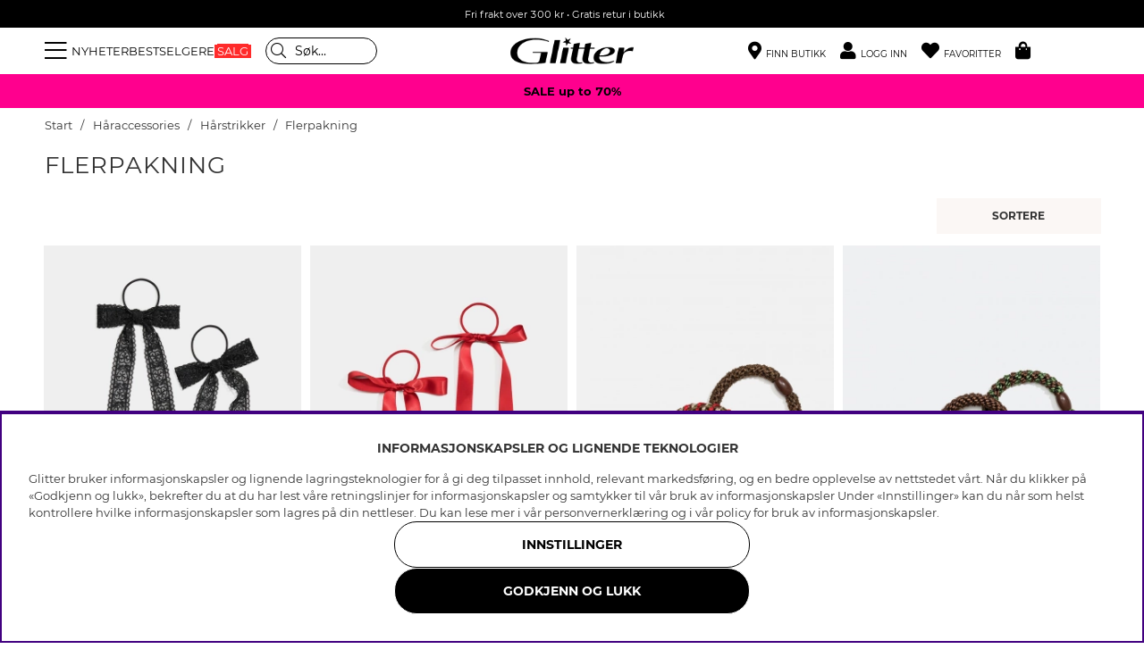

--- FILE ---
content_type: text/html; charset=UTF-8
request_url: https://glitter.no/no/haraccessories/harstrikk/flerpakning-harstrikk
body_size: 75350
content:
<!DOCTYPE html>
<html lang='NO'>
<head>
<script nonce="ALE6vniad_jXT4XlaVSAzp-HdliP0u-ZVBi0uvDx40M" type="text/javascript"> var cm_active_categories = [1,2,3,4]; var cm_preactive_categories = []; var blocked_nodes = {}; var observer = new MutationObserver(function (mutations) { for(var i = 0; i < mutations.length; i++) { var _ref = mutations[i]; var addedNodes = _ref.addedNodes; for(var j = 0; j < addedNodes.length; j++) { var node = addedNodes[j]; if (node.nodeType === 1) { var src = node.src || ''; var type = node.type; var consent_type = ''; if (typeof node.attributes.consent_type !== 'undefined' && typeof node.attributes.consent_type.value !== 'undefined') consent_type = node.attributes.consent_type.value; if (blocked_content_type(consent_type)) { if (typeof blocked_nodes[consent_type] === 'undefined') blocked_nodes[consent_type] = []; var clone; if (node.tagName === 'SCRIPT') { clone = node.cloneNode(true); } else { clone = node; } clone.air_prev = node.previousElementSibling; clone.air_next = node.nextElementSibling; clone.air_parent = node.parentElement; blocked_nodes[consent_type].push(clone); if (node.tagName === 'SCRIPT') node.type = 'javascript/blocked'; node.parentElement.removeChild(node); var beforeScriptExecuteListener = function beforeScriptExecuteListener(event) { event.preventDefault(); }; node.addEventListener('beforescriptexecute', beforeScriptExecuteListener); } else { log_node(node, consent_type); } } } } }); observer.observe(document.documentElement, { childList: true, subtree: true }); var blocked_content_type = function blocked_content_type(consent_type) { var blocked = 0; if ((typeof(cm_active_categories) == "undefined" || cm_active_categories.includes(parseInt(consent_type))) && consent_type && !check_consent(consent_type, "") && consent_type > 1) blocked = 1; return blocked; }; var external_nodes = []; var internal_nodes = []; var inline_nodes = []; var log_node = function log_node(node, consent_type) { if (node.tagName === 'SCRIPT') { if (node.src && (node.src.indexOf(window.location.host) <= -1 || node.src.indexOf(window.location.host) > 10)) { external_nodes.push(node.src); } else if (node.src) { internal_nodes.push(node.src); } else { inline_nodes.push(node.innerHTML); } } }; document.addEventListener("DOMContentLoaded", function() { if (document.querySelector('#cookie_consent')) { init_cookie_consent(); } }); var init_cookie_consent = function init_cookie_consent(force) { var cookie_consent = get_cookie_consent("air_cookie_consent") || ""; var all_signed = 0; var consents = []; if (cookie_consent) { all_signed = 1; consents = JSON.parse(cookie_consent); var elements = document.querySelectorAll('#cookie_consent_manager input[type=checkbox]'); for (let element of elements) { if (typeof(consents[element.value]) == "undefined") all_signed = 0; } } else { var elements = document.querySelectorAll('#cookie_consent_manager input[type=checkbox][prechecked=true]'); for (let element of elements) { element.checked = true; } } if (!all_signed || force) { document.getElementById('cookie_consent').style.display = 'block'; var elements = document.querySelectorAll('#cookie_consent_manager input[type=checkbox]'); for (let element of elements) { if (consents[element.value]) element.checked = consents[element.value]; } init_acm_click_events(); } }; var init_acm_click_events = function() { document.getElementById("cookie_consent_manage").addEventListener("click", function () { let cookie_consent_manager = document.getElementById('cookie_consent_manager'); if (cookie_consent_manager) cookie_consent_manager.style.display = 'block'; let cookie_consent = document.getElementById('cookie_consent'); if (cookie_consent) cookie_consent.classList.add('managing'); document.querySelectorAll(".dimmer2").forEach(item => { item.addEventListener('click', event => { item.classList.add('active') }) }); }); document.getElementById("cookie_consent_manage_rec").addEventListener("click", function () { var elements = document.querySelectorAll('#cookie_consent_manager input[type=checkbox]'); for (let element of elements) { element.checked = true; } document.getElementById("cookie_consent_manager_confirm").dispatchEvent(new Event("click")); }); let cookie_consent_manager_accept = document.getElementById("cookie_consent_manager_accept"); if (cookie_consent_manager_accept) { cookie_consent_manager_accept.addEventListener("click", function () { cm_action(true); }); } document.getElementById("cookie_consent_manager_confirm").addEventListener("click", function () { cm_action(); }); document.querySelectorAll(".cookie_consent_manager_accept_req").forEach(item => { item.addEventListener('click', event => { cm_action(false); }) }); }; var cm_action = function(consent){ let cookie_consent = document.getElementById('cookie_consent'); if (cookie_consent) cookie_consent.style.display = 'none'; let cookie_consent_manager = document.getElementById('cookie_consent_manager'); if (cookie_consent_manager) cookie_consent_manager.style.display = 'none'; document.querySelectorAll(".dimmer2").forEach(item => { item.addEventListener('click', event => { item.classList.remove('active') }) }); var consents = {}; var elements = document.querySelectorAll('#cookie_consent_manager input[type=checkbox]'); for (let element of elements) { consents[element.value] = typeof(consent) !== "undefined" ? consent : element.checked; } consents[1] = true; var cookie_consents = JSON.stringify(consents); set_cookie_consent(cookie_consents); consent_action(cookie_consents); window.dispatchEvent(new Event("acm_change")); }; var set_cookie_consent = function set_cookie_consent(value) { var exdate = new Date(); exdate.setDate(exdate.getDate() + 30); document.cookie = "air_cookie_consent" + "=" + value + "; expires= " + exdate.toUTCString() + "; path=/" + (location.protocol === "https:" ? "; secure" : ""); }; var get_cookie_consent = function get_cookie_consent(name) { var nameEQ = name + "="; var ca = document.cookie.split('; '); for (let c of ca) { if (c.indexOf(nameEQ) === 0) return c.substring(nameEQ.length, c.length); } return null; }; var consent_action = function consent_action(cookie_consent) { var consent_data = JSON.parse(cookie_consent); for(var category_id in consent_data) { if (consent_data[category_id]) { approve_category(category_id); } } }; var approve_category = function(category_id) { if (typeof blocked_nodes[category_id] !== 'undefined') { for (let node of blocked_nodes[category_id]) { if (node.type == "text/javascript") { var script = document.createElement("script"); script.type = "text/javascript"; if (node.src) { script.src = node.src; } else if (node.innerHTML) { script.innerHTML = node.innerHTML; } document.getElementsByTagName("head")[0].appendChild(script); } else if (node.air_prev && node.air_parent) { cm_insertAfter(node, node.air_prev, node.air_parent); } else if (node.air_next && node.air_parent) { node.air_parent.insertBefore(node, node.air_next); } else if (node.air_parent) { node.air_parent.append(node); } } delete blocked_nodes[category_id]; } }; function cm_insertAfter(newNode, existingNode, parent) { parent.insertBefore(newNode, existingNode.nextSibling); } var check_consent = function check_consent(type, cookie_consent) { if (!type) return false; if (!cookie_consent) cookie_consent = get_cookie_consent("air_cookie_consent"); if (!cookie_consent) return (typeof(cm_preactive_categories) == "undefined" || cm_preactive_categories.includes(parseInt(type))); var consents = JSON.parse(cookie_consent); if (typeof(consents[type]) === 'undefined') return false; return consents[type]; }; </script>
<title>Kjøp multistrikk online på Glitter.no</title>
<meta charset="utf-8">
<meta name="description" content="">
<meta name="keywords" content="">
<meta name="robots" content="INDEX, FOLLOW">
<link rel="alternate" hreflang="sv-se" href="https://glitter.se/sv/haraccessoarer/harsnoddar/flerpack-harsnoddar">
<link rel="alternate" hreflang="no-no" href="https://glitter.no/no/haraccessories/harstrikk/flerpakning-harstrikk">
<link rel="alternate" hreflang="da-dk" href="https://glitter.dk/dk/haraccessories/harelastikker/flerpak-harelastikker">
<link rel="alternate" hreflang="fi-fi" href="https://glitter.fi/fi/hiustuotteet/hiuslenkit/monipakkaus-hiuslenkit">

<meta name="revisit-after" content="14 days">
<meta name="distribution" content="global">
<meta http-equiv="expires" content="0">
<meta name="theme-color" content="#000000" />
<!-- disables Compatibility view IE -->
<meta http-equiv="X-UA-Compatible" content="IE=9; IE=8; IE=7; IE=EDGE" />
<!-- Responsive and mobile friendly stuff -->
<meta name="HandheldFriendly" content="True">
<meta name="viewport" content="initial-scale=1.0, maximum-scale=5.0, width=device-width">
<meta name="apple-mobile-web-app-capable" content="yes" />
<link rel="canonical" href="https://glitter.no/no/haraccessories/harstrikk/flerpakning-harstrikk" />
<meta property="og:title" content="Flerpakning"/>
<meta property="og:url" content="https://glitter.no/no/haraccessories/harstrikk/flerpakning-harstrikk"/>


        <script type="text/javascript">
            (function(){var name="nostojs";window[name]=window[name]||function(cb){(window[name].q=window[name].q||[]).push(cb);};})();
        </script>
        <script src="https://connect.nosto.com/include/uv79anma" async></script>
    
<link rel="apple-touch-icon" sizes="180x180" href="/themes/master/design/bilder/favicon/apple-touch-icon.png">
<link rel="icon" type="image/png" sizes="32x32" href="/themes/master/design/bilder/favicon/favicon-32x32.png">
<link rel="icon" type="image/png" sizes="16x16" href="/themes/master/design/bilder/favicon/favicon-16x16.png">
<link rel="manifest" href="/themes/master/design/bilder/favicon/site.webmanifest" crossorigin="use-credentials">
<link rel="mask-icon" href="/themes/master/design/bilder/favicon/safari-pinned-tab.svg" color="#000000">
<link rel="shortcut icon" href="/favicon.ico">
<meta name="msapplication-TileColor" content="#ffffff">
<meta name="msapplication-config" content="/themes/master/design/bilder/favicon/browserconfig.xml">
<meta name="theme-color" content="#ffffff">

<!-- Preloads -->
<link rel="preload" as="font" href="/themes/master/design/css/webfonts/fa-regular-400.woff2" type="font/woff2" onload="this.rel='font'" crossorigin>
<link rel="preload" as="font" href="/themes/master/design/css/webfonts/fa-solid-900.woff2" type="font/woff2" onload="this.rel='font'" crossorigin>
<link rel="preload" as="font" href="/themes/master/design/css/webfonts/fa-light-300.woff2" type="font/woff2" onload="this.rel='font'" crossorigin>
<link rel="preload" as="font" href="/themes/master/design/css/webfonts/Montserrat/montserrat-regular.woff2" type="font/woff2" onload="this.rel='font'" crossorigin>
<link rel="preload" as="font" href="/themes/master/design/css/webfonts/Montserrat/montserrat-bold.woff2" type="font/woff2" onload="this.rel='font'" crossorigin>
<!-- imbox -->
<link rel="preload" as="font" href="https://files.imbox.io/app/static/fonts/roboto/roboto-v27-latin-regular.woff2" type="font/woff2" onload="this.rel='font'" crossorigin>
<link rel="preload" as="font" href="https://files.imbox.io/app/static/fonts/roboto/roboto-v27-latin-500.woff2" type="font/woff2" onload="this.rel='font'" crossorigin>

<!-- IE11 -->
<script type="text/javascript">
	if(/MSIE \d|Trident.*rv:/.test(navigator.userAgent)){
		document.write('<script src="/themes/air_theme_x/design/script/ie11CustomProperties.js"><\/script><link rel="stylesheet" href="/themes/air_theme_x/design/css/ie.css">');
	}
</script>








<script>
var phrases = {
    slick_prev: "Lukk",
    slick_next: "Lukk",
    add_wishlist: "Legg til ønskelisten",
    remove_wishlist: "Fjern fra ønskelisten",

};
</script>


<script>
	var mapsLoaded = 0;
	function loadStorelocator(callbackName){

		if (mapsLoaded)
		{
			console.log('mapsLoaded');
			window[callbackName]();
		}
		else
		{
			console.log('first load ');
			var script = document.createElement('script');
			var key = "AIzaSyD8nk0rpU1I6BOcZm4T7NEIwxeG5CacC60";
			script.src = "https://maps.googleapis.com/maps/api/js?language=sv&region=SE&libraries=places&callback="+ callbackName +"&key=" + key;
			script.async = true;
			document.head.appendChild(script);
			mapsLoaded = 1;

			/* eventlyssnare */
			jQuery(document).on( 'click', '.findinstore-trigger, #stores-wrapper .close-header, #IkonLagerIdFalt #Ikon_Lager_14, #IkonLagerIdFalt .Ikon_Lager_14', function(){
				jQuery('.findinstore-trigger').trigger('open');
				showAllStores = 1;
				initStoreLocator();
			});

			const kanFinnasBtn = document.querySelector('#IkonLagerIdFalt #Ikon_Lager_14');
			if (kanFinnasBtn) {
				kanFinnasBtn.setAttribute('role', 'button');
				kanFinnasBtn.setAttribute('tabindex', '0');
				kanFinnasBtn.setAttribute('aria-label', 'Kan fås i butikk');
				
				kanFinnasBtn.addEventListener('keydown', function(event) {
					if (event.key === 'Enter' || event.key === ' ') {
						event.preventDefault();
						event.stopPropagation();
						
						showAllStores = 1;
						initStoreLocator();
						document.querySelector('#stores-wrapper').classList.add('active');
						document.querySelector('#dimmer').classList.add('active');
						document.querySelector('#stores-wrapper #stores-search').focus();
					}
				});
			}

			
			document.querySelector('#stores-wrapper .close-header').addEventListener('keydown', function(event) {
				if (event.key === 'Enter' || event.key === ' ') {
					event.preventDefault();
					event.stopPropagation();
					
					document.querySelector('#stores-wrapper').classList.remove('active');
					document.querySelector('#dimmer').classList.remove('active');
					kanFinnasBtn.focus();
				}
			});
		}
	}


	var filter_initiated = false;
</script>


<script nonce="ALE6vniad_jXT4XlaVSAzp-HdliP0u-ZVBi0uvDx40M">/** FILE: /themes/default/design/script/jquery.min.3.4.1.js **/
!function(e,t){"use strict";"object"==typeof module&&"object"==typeof module.exports?module.exports=e.document?t(e,!0):function(e){if(!e.document)throw new Error("jQuery requires a window with a document");return t(e)}:t(e)}("undefined"!=typeof window?window:this,function(C,e){"use strict";var t=[],E=C.document,r=Object.getPrototypeOf,s=t.slice,g=t.concat,u=t.push,i=t.indexOf,n={},o=n.toString,v=n.hasOwnProperty,a=v.toString,l=a.call(Object),y={},m=function(e){return"function"==typeof e&&"number"!=typeof e.nodeType},x=function(e){return null!=e&&e===e.window},c={type:!0,src:!0,nonce:!0,noModule:!0};function b(e,t,n){var r,i,o=(n=n||E).createElement("script");if(o.text=e,t)for(r in c)(i=t[r]||t.getAttribute&&t.getAttribute(r))&&o.setAttribute(r,i);n.head.appendChild(o).parentNode.removeChild(o)}function w(e){return null==e?e+"":"object"==typeof e||"function"==typeof e?n[o.call(e)]||"object":typeof e}var f="3.4.1",k=function(e,t){return new k.fn.init(e,t)},p=/^[\s\uFEFF\xA0]+|[\s\uFEFF\xA0]+$/g;function d(e){var t=!!e&&"length"in e&&e.length,n=w(e);return!m(e)&&!x(e)&&("array"===n||0===t||"number"==typeof t&&0<t&&t-1 in e)}k.fn=k.prototype={jquery:f,constructor:k,length:0,toArray:function(){return s.call(this)},get:function(e){return null==e?s.call(this):e<0?this[e+this.length]:this[e]},pushStack:function(e){var t=k.merge(this.constructor(),e);return t.prevObject=this,t},each:function(e){return k.each(this,e)},map:function(n){return this.pushStack(k.map(this,function(e,t){return n.call(e,t,e)}))},slice:function(){return this.pushStack(s.apply(this,arguments))},first:function(){return this.eq(0)},last:function(){return this.eq(-1)},eq:function(e){var t=this.length,n=+e+(e<0?t:0);return this.pushStack(0<=n&&n<t?[this[n]]:[])},end:function(){return this.prevObject||this.constructor()},push:u,sort:t.sort,splice:t.splice},k.extend=k.fn.extend=function(){var e,t,n,r,i,o,a=arguments[0]||{},s=1,u=arguments.length,l=!1;for("boolean"==typeof a&&(l=a,a=arguments[s]||{},s++),"object"==typeof a||m(a)||(a={}),s===u&&(a=this,s--);s<u;s++)if(null!=(e=arguments[s]))for(t in e)r=e[t],"__proto__"!==t&&a!==r&&(l&&r&&(k.isPlainObject(r)||(i=Array.isArray(r)))?(n=a[t],o=i&&!Array.isArray(n)?[]:i||k.isPlainObject(n)?n:{},i=!1,a[t]=k.extend(l,o,r)):void 0!==r&&(a[t]=r));return a},k.extend({expando:"jQuery"+(f+Math.random()).replace(/\D/g,""),isReady:!0,error:function(e){throw new Error(e)},noop:function(){},isPlainObject:function(e){var t,n;return!(!e||"[object Object]"!==o.call(e))&&(!(t=r(e))||"function"==typeof(n=v.call(t,"constructor")&&t.constructor)&&a.call(n)===l)},isEmptyObject:function(e){var t;for(t in e)return!1;return!0},globalEval:function(e,t){b(e,{nonce:t&&t.nonce})},each:function(e,t){var n,r=0;if(d(e)){for(n=e.length;r<n;r++)if(!1===t.call(e[r],r,e[r]))break}else for(r in e)if(!1===t.call(e[r],r,e[r]))break;return e},trim:function(e){return null==e?"":(e+"").replace(p,"")},makeArray:function(e,t){var n=t||[];return null!=e&&(d(Object(e))?k.merge(n,"string"==typeof e?[e]:e):u.call(n,e)),n},inArray:function(e,t,n){return null==t?-1:i.call(t,e,n)},merge:function(e,t){for(var n=+t.length,r=0,i=e.length;r<n;r++)e[i++]=t[r];return e.length=i,e},grep:function(e,t,n){for(var r=[],i=0,o=e.length,a=!n;i<o;i++)!t(e[i],i)!==a&&r.push(e[i]);return r},map:function(e,t,n){var r,i,o=0,a=[];if(d(e))for(r=e.length;o<r;o++)null!=(i=t(e[o],o,n))&&a.push(i);else for(o in e)null!=(i=t(e[o],o,n))&&a.push(i);return g.apply([],a)},guid:1,support:y}),"function"==typeof Symbol&&(k.fn[Symbol.iterator]=t[Symbol.iterator]),k.each("Boolean Number String Function Array Date RegExp Object Error Symbol".split(" "),function(e,t){n["[object "+t+"]"]=t.toLowerCase()});var h=function(n){var e,d,b,o,i,h,f,g,w,u,l,T,C,a,E,v,s,c,y,k="sizzle"+1*new Date,m=n.document,S=0,r=0,p=ue(),x=ue(),N=ue(),A=ue(),D=function(e,t){return e===t&&(l=!0),0},j={}.hasOwnProperty,t=[],q=t.pop,L=t.push,H=t.push,O=t.slice,P=function(e,t){for(var n=0,r=e.length;n<r;n++)if(e[n]===t)return n;return-1},R="checked|selected|async|autofocus|autoplay|controls|defer|disabled|hidden|ismap|loop|multiple|open|readonly|required|scoped",M="[\\x20\\t\\r\\n\\f]",I="(?:\\\\.|[\\w-]|[^\0-\\xa0])+",W="\\["+M+"*("+I+")(?:"+M+"*([*^$|!~]?=)"+M+"*(?:'((?:\\\\.|[^\\\\'])*)'|\"((?:\\\\.|[^\\\\\"])*)\"|("+I+"))|)"+M+"*\\]",$=":("+I+")(?:\\((('((?:\\\\.|[^\\\\'])*)'|\"((?:\\\\.|[^\\\\\"])*)\")|((?:\\\\.|[^\\\\()[\\]]|"+W+")*)|.*)\\)|)",F=new RegExp(M+"+","g"),B=new RegExp("^"+M+"+|((?:^|[^\\\\])(?:\\\\.)*)"+M+"+$","g"),_=new RegExp("^"+M+"*,"+M+"*"),z=new RegExp("^"+M+"*([>+~]|"+M+")"+M+"*"),U=new RegExp(M+"|>"),X=new RegExp($),V=new RegExp("^"+I+"$"),G={ID:new RegExp("^#("+I+")"),CLASS:new RegExp("^\\.("+I+")"),TAG:new RegExp("^("+I+"|[*])"),ATTR:new RegExp("^"+W),PSEUDO:new RegExp("^"+$),CHILD:new RegExp("^:(only|first|last|nth|nth-last)-(child|of-type)(?:\\("+M+"*(even|odd|(([+-]|)(\\d*)n|)"+M+"*(?:([+-]|)"+M+"*(\\d+)|))"+M+"*\\)|)","i"),bool:new RegExp("^(?:"+R+")$","i"),needsContext:new RegExp("^"+M+"*[>+~]|:(even|odd|eq|gt|lt|nth|first|last)(?:\\("+M+"*((?:-\\d)?\\d*)"+M+"*\\)|)(?=[^-]|$)","i")},Y=/HTML$/i,Q=/^(?:input|select|textarea|button)$/i,J=/^h\d$/i,K=/^[^{]+\{\s*\[native \w/,Z=/^(?:#([\w-]+)|(\w+)|\.([\w-]+))$/,ee=/[+~]/,te=new RegExp("\\\\([\\da-f]{1,6}"+M+"?|("+M+")|.)","ig"),ne=function(e,t,n){var r="0x"+t-65536;return r!=r||n?t:r<0?String.fromCharCode(r+65536):String.fromCharCode(r>>10|55296,1023&r|56320)},re=/([\0-\x1f\x7f]|^-?\d)|^-$|[^\0-\x1f\x7f-\uFFFF\w-]/g,ie=function(e,t){return t?"\0"===e?"\ufffd":e.slice(0,-1)+"\\"+e.charCodeAt(e.length-1).toString(16)+" ":"\\"+e},oe=function(){T()},ae=be(function(e){return!0===e.disabled&&"fieldset"===e.nodeName.toLowerCase()},{dir:"parentNode",next:"legend"});try{H.apply(t=O.call(m.childNodes),m.childNodes),t[m.childNodes.length].nodeType}catch(e){H={apply:t.length?function(e,t){L.apply(e,O.call(t))}:function(e,t){var n=e.length,r=0;while(e[n++]=t[r++]);e.length=n-1}}}function se(t,e,n,r){var i,o,a,s,u,l,c,f=e&&e.ownerDocument,p=e?e.nodeType:9;if(n=n||[],"string"!=typeof t||!t||1!==p&&9!==p&&11!==p)return n;if(!r&&((e?e.ownerDocument||e:m)!==C&&T(e),e=e||C,E)){if(11!==p&&(u=Z.exec(t)))if(i=u[1]){if(9===p){if(!(a=e.getElementById(i)))return n;if(a.id===i)return n.push(a),n}else if(f&&(a=f.getElementById(i))&&y(e,a)&&a.id===i)return n.push(a),n}else{if(u[2])return H.apply(n,e.getElementsByTagName(t)),n;if((i=u[3])&&d.getElementsByClassName&&e.getElementsByClassName)return H.apply(n,e.getElementsByClassName(i)),n}if(d.qsa&&!A[t+" "]&&(!v||!v.test(t))&&(1!==p||"object"!==e.nodeName.toLowerCase())){if(c=t,f=e,1===p&&U.test(t)){(s=e.getAttribute("id"))?s=s.replace(re,ie):e.setAttribute("id",s=k),o=(l=h(t)).length;while(o--)l[o]="#"+s+" "+xe(l[o]);c=l.join(","),f=ee.test(t)&&ye(e.parentNode)||e}try{return H.apply(n,f.querySelectorAll(c)),n}catch(e){A(t,!0)}finally{s===k&&e.removeAttribute("id")}}}return g(t.replace(B,"$1"),e,n,r)}function ue(){var r=[];return function e(t,n){return r.push(t+" ")>b.cacheLength&&delete e[r.shift()],e[t+" "]=n}}function le(e){return e[k]=!0,e}function ce(e){var t=C.createElement("fieldset");try{return!!e(t)}catch(e){return!1}finally{t.parentNode&&t.parentNode.removeChild(t),t=null}}function fe(e,t){var n=e.split("|"),r=n.length;while(r--)b.attrHandle[n[r]]=t}function pe(e,t){var n=t&&e,r=n&&1===e.nodeType&&1===t.nodeType&&e.sourceIndex-t.sourceIndex;if(r)return r;if(n)while(n=n.nextSibling)if(n===t)return-1;return e?1:-1}function de(t){return function(e){return"input"===e.nodeName.toLowerCase()&&e.type===t}}function he(n){return function(e){var t=e.nodeName.toLowerCase();return("input"===t||"button"===t)&&e.type===n}}function ge(t){return function(e){return"form"in e?e.parentNode&&!1===e.disabled?"label"in e?"label"in e.parentNode?e.parentNode.disabled===t:e.disabled===t:e.isDisabled===t||e.isDisabled!==!t&&ae(e)===t:e.disabled===t:"label"in e&&e.disabled===t}}function ve(a){return le(function(o){return o=+o,le(function(e,t){var n,r=a([],e.length,o),i=r.length;while(i--)e[n=r[i]]&&(e[n]=!(t[n]=e[n]))})})}function ye(e){return e&&"undefined"!=typeof e.getElementsByTagName&&e}for(e in d=se.support={},i=se.isXML=function(e){var t=e.namespaceURI,n=(e.ownerDocument||e).documentElement;return!Y.test(t||n&&n.nodeName||"HTML")},T=se.setDocument=function(e){var t,n,r=e?e.ownerDocument||e:m;return r!==C&&9===r.nodeType&&r.documentElement&&(a=(C=r).documentElement,E=!i(C),m!==C&&(n=C.defaultView)&&n.top!==n&&(n.addEventListener?n.addEventListener("unload",oe,!1):n.attachEvent&&n.attachEvent("onunload",oe)),d.attributes=ce(function(e){return e.className="i",!e.getAttribute("className")}),d.getElementsByTagName=ce(function(e){return e.appendChild(C.createComment("")),!e.getElementsByTagName("*").length}),d.getElementsByClassName=K.test(C.getElementsByClassName),d.getById=ce(function(e){return a.appendChild(e).id=k,!C.getElementsByName||!C.getElementsByName(k).length}),d.getById?(b.filter.ID=function(e){var t=e.replace(te,ne);return function(e){return e.getAttribute("id")===t}},b.find.ID=function(e,t){if("undefined"!=typeof t.getElementById&&E){var n=t.getElementById(e);return n?[n]:[]}}):(b.filter.ID=function(e){var n=e.replace(te,ne);return function(e){var t="undefined"!=typeof e.getAttributeNode&&e.getAttributeNode("id");return t&&t.value===n}},b.find.ID=function(e,t){if("undefined"!=typeof t.getElementById&&E){var n,r,i,o=t.getElementById(e);if(o){if((n=o.getAttributeNode("id"))&&n.value===e)return[o];i=t.getElementsByName(e),r=0;while(o=i[r++])if((n=o.getAttributeNode("id"))&&n.value===e)return[o]}return[]}}),b.find.TAG=d.getElementsByTagName?function(e,t){return"undefined"!=typeof t.getElementsByTagName?t.getElementsByTagName(e):d.qsa?t.querySelectorAll(e):void 0}:function(e,t){var n,r=[],i=0,o=t.getElementsByTagName(e);if("*"===e){while(n=o[i++])1===n.nodeType&&r.push(n);return r}return o},b.find.CLASS=d.getElementsByClassName&&function(e,t){if("undefined"!=typeof t.getElementsByClassName&&E)return t.getElementsByClassName(e)},s=[],v=[],(d.qsa=K.test(C.querySelectorAll))&&(ce(function(e){a.appendChild(e).innerHTML="<a id='"+k+"'></a><select id='"+k+"-\r\\' msallowcapture=''><option selected=''></option></select>",e.querySelectorAll("[msallowcapture^='']").length&&v.push("[*^$]="+M+"*(?:''|\"\")"),e.querySelectorAll("[selected]").length||v.push("\\["+M+"*(?:value|"+R+")"),e.querySelectorAll("[id~="+k+"-]").length||v.push("~="),e.querySelectorAll(":checked").length||v.push(":checked"),e.querySelectorAll("a#"+k+"+*").length||v.push(".#.+[+~]")}),ce(function(e){e.innerHTML="<a href='' disabled='disabled'></a><select disabled='disabled'><option/></select>";var t=C.createElement("input");t.setAttribute("type","hidden"),e.appendChild(t).setAttribute("name","D"),e.querySelectorAll("[name=d]").length&&v.push("name"+M+"*[*^$|!~]?="),2!==e.querySelectorAll(":enabled").length&&v.push(":enabled",":disabled"),a.appendChild(e).disabled=!0,2!==e.querySelectorAll(":disabled").length&&v.push(":enabled",":disabled"),e.querySelectorAll("*,:x"),v.push(",.*:")})),(d.matchesSelector=K.test(c=a.matches||a.webkitMatchesSelector||a.mozMatchesSelector||a.oMatchesSelector||a.msMatchesSelector))&&ce(function(e){d.disconnectedMatch=c.call(e,"*"),c.call(e,"[s!='']:x"),s.push("!=",$)}),v=v.length&&new RegExp(v.join("|")),s=s.length&&new RegExp(s.join("|")),t=K.test(a.compareDocumentPosition),y=t||K.test(a.contains)?function(e,t){var n=9===e.nodeType?e.documentElement:e,r=t&&t.parentNode;return e===r||!(!r||1!==r.nodeType||!(n.contains?n.contains(r):e.compareDocumentPosition&&16&e.compareDocumentPosition(r)))}:function(e,t){if(t)while(t=t.parentNode)if(t===e)return!0;return!1},D=t?function(e,t){if(e===t)return l=!0,0;var n=!e.compareDocumentPosition-!t.compareDocumentPosition;return n||(1&(n=(e.ownerDocument||e)===(t.ownerDocument||t)?e.compareDocumentPosition(t):1)||!d.sortDetached&&t.compareDocumentPosition(e)===n?e===C||e.ownerDocument===m&&y(m,e)?-1:t===C||t.ownerDocument===m&&y(m,t)?1:u?P(u,e)-P(u,t):0:4&n?-1:1)}:function(e,t){if(e===t)return l=!0,0;var n,r=0,i=e.parentNode,o=t.parentNode,a=[e],s=[t];if(!i||!o)return e===C?-1:t===C?1:i?-1:o?1:u?P(u,e)-P(u,t):0;if(i===o)return pe(e,t);n=e;while(n=n.parentNode)a.unshift(n);n=t;while(n=n.parentNode)s.unshift(n);while(a[r]===s[r])r++;return r?pe(a[r],s[r]):a[r]===m?-1:s[r]===m?1:0}),C},se.matches=function(e,t){return se(e,null,null,t)},se.matchesSelector=function(e,t){if((e.ownerDocument||e)!==C&&T(e),d.matchesSelector&&E&&!A[t+" "]&&(!s||!s.test(t))&&(!v||!v.test(t)))try{var n=c.call(e,t);if(n||d.disconnectedMatch||e.document&&11!==e.document.nodeType)return n}catch(e){A(t,!0)}return 0<se(t,C,null,[e]).length},se.contains=function(e,t){return(e.ownerDocument||e)!==C&&T(e),y(e,t)},se.attr=function(e,t){(e.ownerDocument||e)!==C&&T(e);var n=b.attrHandle[t.toLowerCase()],r=n&&j.call(b.attrHandle,t.toLowerCase())?n(e,t,!E):void 0;return void 0!==r?r:d.attributes||!E?e.getAttribute(t):(r=e.getAttributeNode(t))&&r.specified?r.value:null},se.escape=function(e){return(e+"").replace(re,ie)},se.error=function(e){throw new Error("Syntax error, unrecognized expression: "+e)},se.uniqueSort=function(e){var t,n=[],r=0,i=0;if(l=!d.detectDuplicates,u=!d.sortStable&&e.slice(0),e.sort(D),l){while(t=e[i++])t===e[i]&&(r=n.push(i));while(r--)e.splice(n[r],1)}return u=null,e},o=se.getText=function(e){var t,n="",r=0,i=e.nodeType;if(i){if(1===i||9===i||11===i){if("string"==typeof e.textContent)return e.textContent;for(e=e.firstChild;e;e=e.nextSibling)n+=o(e)}else if(3===i||4===i)return e.nodeValue}else while(t=e[r++])n+=o(t);return n},(b=se.selectors={cacheLength:50,createPseudo:le,match:G,attrHandle:{},find:{},relative:{">":{dir:"parentNode",first:!0}," ":{dir:"parentNode"},"+":{dir:"previousSibling",first:!0},"~":{dir:"previousSibling"}},preFilter:{ATTR:function(e){return e[1]=e[1].replace(te,ne),e[3]=(e[3]||e[4]||e[5]||"").replace(te,ne),"~="===e[2]&&(e[3]=" "+e[3]+" "),e.slice(0,4)},CHILD:function(e){return e[1]=e[1].toLowerCase(),"nth"===e[1].slice(0,3)?(e[3]||se.error(e[0]),e[4]=+(e[4]?e[5]+(e[6]||1):2*("even"===e[3]||"odd"===e[3])),e[5]=+(e[7]+e[8]||"odd"===e[3])):e[3]&&se.error(e[0]),e},PSEUDO:function(e){var t,n=!e[6]&&e[2];return G.CHILD.test(e[0])?null:(e[3]?e[2]=e[4]||e[5]||"":n&&X.test(n)&&(t=h(n,!0))&&(t=n.indexOf(")",n.length-t)-n.length)&&(e[0]=e[0].slice(0,t),e[2]=n.slice(0,t)),e.slice(0,3))}},filter:{TAG:function(e){var t=e.replace(te,ne).toLowerCase();return"*"===e?function(){return!0}:function(e){return e.nodeName&&e.nodeName.toLowerCase()===t}},CLASS:function(e){var t=p[e+" "];return t||(t=new RegExp("(^|"+M+")"+e+"("+M+"|$)"))&&p(e,function(e){return t.test("string"==typeof e.className&&e.className||"undefined"!=typeof e.getAttribute&&e.getAttribute("class")||"")})},ATTR:function(n,r,i){return function(e){var t=se.attr(e,n);return null==t?"!="===r:!r||(t+="","="===r?t===i:"!="===r?t!==i:"^="===r?i&&0===t.indexOf(i):"*="===r?i&&-1<t.indexOf(i):"$="===r?i&&t.slice(-i.length)===i:"~="===r?-1<(" "+t.replace(F," ")+" ").indexOf(i):"|="===r&&(t===i||t.slice(0,i.length+1)===i+"-"))}},CHILD:function(h,e,t,g,v){var y="nth"!==h.slice(0,3),m="last"!==h.slice(-4),x="of-type"===e;return 1===g&&0===v?function(e){return!!e.parentNode}:function(e,t,n){var r,i,o,a,s,u,l=y!==m?"nextSibling":"previousSibling",c=e.parentNode,f=x&&e.nodeName.toLowerCase(),p=!n&&!x,d=!1;if(c){if(y){while(l){a=e;while(a=a[l])if(x?a.nodeName.toLowerCase()===f:1===a.nodeType)return!1;u=l="only"===h&&!u&&"nextSibling"}return!0}if(u=[m?c.firstChild:c.lastChild],m&&p){d=(s=(r=(i=(o=(a=c)[k]||(a[k]={}))[a.uniqueID]||(o[a.uniqueID]={}))[h]||[])[0]===S&&r[1])&&r[2],a=s&&c.childNodes[s];while(a=++s&&a&&a[l]||(d=s=0)||u.pop())if(1===a.nodeType&&++d&&a===e){i[h]=[S,s,d];break}}else if(p&&(d=s=(r=(i=(o=(a=e)[k]||(a[k]={}))[a.uniqueID]||(o[a.uniqueID]={}))[h]||[])[0]===S&&r[1]),!1===d)while(a=++s&&a&&a[l]||(d=s=0)||u.pop())if((x?a.nodeName.toLowerCase()===f:1===a.nodeType)&&++d&&(p&&((i=(o=a[k]||(a[k]={}))[a.uniqueID]||(o[a.uniqueID]={}))[h]=[S,d]),a===e))break;return(d-=v)===g||d%g==0&&0<=d/g}}},PSEUDO:function(e,o){var t,a=b.pseudos[e]||b.setFilters[e.toLowerCase()]||se.error("unsupported pseudo: "+e);return a[k]?a(o):1<a.length?(t=[e,e,"",o],b.setFilters.hasOwnProperty(e.toLowerCase())?le(function(e,t){var n,r=a(e,o),i=r.length;while(i--)e[n=P(e,r[i])]=!(t[n]=r[i])}):function(e){return a(e,0,t)}):a}},pseudos:{not:le(function(e){var r=[],i=[],s=f(e.replace(B,"$1"));return s[k]?le(function(e,t,n,r){var i,o=s(e,null,r,[]),a=e.length;while(a--)(i=o[a])&&(e[a]=!(t[a]=i))}):function(e,t,n){return r[0]=e,s(r,null,n,i),r[0]=null,!i.pop()}}),has:le(function(t){return function(e){return 0<se(t,e).length}}),contains:le(function(t){return t=t.replace(te,ne),function(e){return-1<(e.textContent||o(e)).indexOf(t)}}),lang:le(function(n){return V.test(n||"")||se.error("unsupported lang: "+n),n=n.replace(te,ne).toLowerCase(),function(e){var t;do{if(t=E?e.lang:e.getAttribute("xml:lang")||e.getAttribute("lang"))return(t=t.toLowerCase())===n||0===t.indexOf(n+"-")}while((e=e.parentNode)&&1===e.nodeType);return!1}}),target:function(e){var t=n.location&&n.location.hash;return t&&t.slice(1)===e.id},root:function(e){return e===a},focus:function(e){return e===C.activeElement&&(!C.hasFocus||C.hasFocus())&&!!(e.type||e.href||~e.tabIndex)},enabled:ge(!1),disabled:ge(!0),checked:function(e){var t=e.nodeName.toLowerCase();return"input"===t&&!!e.checked||"option"===t&&!!e.selected},selected:function(e){return e.parentNode&&e.parentNode.selectedIndex,!0===e.selected},empty:function(e){for(e=e.firstChild;e;e=e.nextSibling)if(e.nodeType<6)return!1;return!0},parent:function(e){return!b.pseudos.empty(e)},header:function(e){return J.test(e.nodeName)},input:function(e){return Q.test(e.nodeName)},button:function(e){var t=e.nodeName.toLowerCase();return"input"===t&&"button"===e.type||"button"===t},text:function(e){var t;return"input"===e.nodeName.toLowerCase()&&"text"===e.type&&(null==(t=e.getAttribute("type"))||"text"===t.toLowerCase())},first:ve(function(){return[0]}),last:ve(function(e,t){return[t-1]}),eq:ve(function(e,t,n){return[n<0?n+t:n]}),even:ve(function(e,t){for(var n=0;n<t;n+=2)e.push(n);return e}),odd:ve(function(e,t){for(var n=1;n<t;n+=2)e.push(n);return e}),lt:ve(function(e,t,n){for(var r=n<0?n+t:t<n?t:n;0<=--r;)e.push(r);return e}),gt:ve(function(e,t,n){for(var r=n<0?n+t:n;++r<t;)e.push(r);return e})}}).pseudos.nth=b.pseudos.eq,{radio:!0,checkbox:!0,file:!0,password:!0,image:!0})b.pseudos[e]=de(e);for(e in{submit:!0,reset:!0})b.pseudos[e]=he(e);function me(){}function xe(e){for(var t=0,n=e.length,r="";t<n;t++)r+=e[t].value;return r}function be(s,e,t){var u=e.dir,l=e.next,c=l||u,f=t&&"parentNode"===c,p=r++;return e.first?function(e,t,n){while(e=e[u])if(1===e.nodeType||f)return s(e,t,n);return!1}:function(e,t,n){var r,i,o,a=[S,p];if(n){while(e=e[u])if((1===e.nodeType||f)&&s(e,t,n))return!0}else while(e=e[u])if(1===e.nodeType||f)if(i=(o=e[k]||(e[k]={}))[e.uniqueID]||(o[e.uniqueID]={}),l&&l===e.nodeName.toLowerCase())e=e[u]||e;else{if((r=i[c])&&r[0]===S&&r[1]===p)return a[2]=r[2];if((i[c]=a)[2]=s(e,t,n))return!0}return!1}}function we(i){return 1<i.length?function(e,t,n){var r=i.length;while(r--)if(!i[r](e,t,n))return!1;return!0}:i[0]}function Te(e,t,n,r,i){for(var o,a=[],s=0,u=e.length,l=null!=t;s<u;s++)(o=e[s])&&(n&&!n(o,r,i)||(a.push(o),l&&t.push(s)));return a}function Ce(d,h,g,v,y,e){return v&&!v[k]&&(v=Ce(v)),y&&!y[k]&&(y=Ce(y,e)),le(function(e,t,n,r){var i,o,a,s=[],u=[],l=t.length,c=e||function(e,t,n){for(var r=0,i=t.length;r<i;r++)se(e,t[r],n);return n}(h||"*",n.nodeType?[n]:n,[]),f=!d||!e&&h?c:Te(c,s,d,n,r),p=g?y||(e?d:l||v)?[]:t:f;if(g&&g(f,p,n,r),v){i=Te(p,u),v(i,[],n,r),o=i.length;while(o--)(a=i[o])&&(p[u[o]]=!(f[u[o]]=a))}if(e){if(y||d){if(y){i=[],o=p.length;while(o--)(a=p[o])&&i.push(f[o]=a);y(null,p=[],i,r)}o=p.length;while(o--)(a=p[o])&&-1<(i=y?P(e,a):s[o])&&(e[i]=!(t[i]=a))}}else p=Te(p===t?p.splice(l,p.length):p),y?y(null,t,p,r):H.apply(t,p)})}function Ee(e){for(var i,t,n,r=e.length,o=b.relative[e[0].type],a=o||b.relative[" "],s=o?1:0,u=be(function(e){return e===i},a,!0),l=be(function(e){return-1<P(i,e)},a,!0),c=[function(e,t,n){var r=!o&&(n||t!==w)||((i=t).nodeType?u(e,t,n):l(e,t,n));return i=null,r}];s<r;s++)if(t=b.relative[e[s].type])c=[be(we(c),t)];else{if((t=b.filter[e[s].type].apply(null,e[s].matches))[k]){for(n=++s;n<r;n++)if(b.relative[e[n].type])break;return Ce(1<s&&we(c),1<s&&xe(e.slice(0,s-1).concat({value:" "===e[s-2].type?"*":""})).replace(B,"$1"),t,s<n&&Ee(e.slice(s,n)),n<r&&Ee(e=e.slice(n)),n<r&&xe(e))}c.push(t)}return we(c)}return me.prototype=b.filters=b.pseudos,b.setFilters=new me,h=se.tokenize=function(e,t){var n,r,i,o,a,s,u,l=x[e+" "];if(l)return t?0:l.slice(0);a=e,s=[],u=b.preFilter;while(a){for(o in n&&!(r=_.exec(a))||(r&&(a=a.slice(r[0].length)||a),s.push(i=[])),n=!1,(r=z.exec(a))&&(n=r.shift(),i.push({value:n,type:r[0].replace(B," ")}),a=a.slice(n.length)),b.filter)!(r=G[o].exec(a))||u[o]&&!(r=u[o](r))||(n=r.shift(),i.push({value:n,type:o,matches:r}),a=a.slice(n.length));if(!n)break}return t?a.length:a?se.error(e):x(e,s).slice(0)},f=se.compile=function(e,t){var n,v,y,m,x,r,i=[],o=[],a=N[e+" "];if(!a){t||(t=h(e)),n=t.length;while(n--)(a=Ee(t[n]))[k]?i.push(a):o.push(a);(a=N(e,(v=o,m=0<(y=i).length,x=0<v.length,r=function(e,t,n,r,i){var o,a,s,u=0,l="0",c=e&&[],f=[],p=w,d=e||x&&b.find.TAG("*",i),h=S+=null==p?1:Math.random()||.1,g=d.length;for(i&&(w=t===C||t||i);l!==g&&null!=(o=d[l]);l++){if(x&&o){a=0,t||o.ownerDocument===C||(T(o),n=!E);while(s=v[a++])if(s(o,t||C,n)){r.push(o);break}i&&(S=h)}m&&((o=!s&&o)&&u--,e&&c.push(o))}if(u+=l,m&&l!==u){a=0;while(s=y[a++])s(c,f,t,n);if(e){if(0<u)while(l--)c[l]||f[l]||(f[l]=q.call(r));f=Te(f)}H.apply(r,f),i&&!e&&0<f.length&&1<u+y.length&&se.uniqueSort(r)}return i&&(S=h,w=p),c},m?le(r):r))).selector=e}return a},g=se.select=function(e,t,n,r){var i,o,a,s,u,l="function"==typeof e&&e,c=!r&&h(e=l.selector||e);if(n=n||[],1===c.length){if(2<(o=c[0]=c[0].slice(0)).length&&"ID"===(a=o[0]).type&&9===t.nodeType&&E&&b.relative[o[1].type]){if(!(t=(b.find.ID(a.matches[0].replace(te,ne),t)||[])[0]))return n;l&&(t=t.parentNode),e=e.slice(o.shift().value.length)}i=G.needsContext.test(e)?0:o.length;while(i--){if(a=o[i],b.relative[s=a.type])break;if((u=b.find[s])&&(r=u(a.matches[0].replace(te,ne),ee.test(o[0].type)&&ye(t.parentNode)||t))){if(o.splice(i,1),!(e=r.length&&xe(o)))return H.apply(n,r),n;break}}}return(l||f(e,c))(r,t,!E,n,!t||ee.test(e)&&ye(t.parentNode)||t),n},d.sortStable=k.split("").sort(D).join("")===k,d.detectDuplicates=!!l,T(),d.sortDetached=ce(function(e){return 1&e.compareDocumentPosition(C.createElement("fieldset"))}),ce(function(e){return e.innerHTML="<a href='#'></a>","#"===e.firstChild.getAttribute("href")})||fe("type|href|height|width",function(e,t,n){if(!n)return e.getAttribute(t,"type"===t.toLowerCase()?1:2)}),d.attributes&&ce(function(e){return e.innerHTML="<input/>",e.firstChild.setAttribute("value",""),""===e.firstChild.getAttribute("value")})||fe("value",function(e,t,n){if(!n&&"input"===e.nodeName.toLowerCase())return e.defaultValue}),ce(function(e){return null==e.getAttribute("disabled")})||fe(R,function(e,t,n){var r;if(!n)return!0===e[t]?t.toLowerCase():(r=e.getAttributeNode(t))&&r.specified?r.value:null}),se}(C);k.find=h,k.expr=h.selectors,k.expr[":"]=k.expr.pseudos,k.uniqueSort=k.unique=h.uniqueSort,k.text=h.getText,k.isXMLDoc=h.isXML,k.contains=h.contains,k.escapeSelector=h.escape;var T=function(e,t,n){var r=[],i=void 0!==n;while((e=e[t])&&9!==e.nodeType)if(1===e.nodeType){if(i&&k(e).is(n))break;r.push(e)}return r},S=function(e,t){for(var n=[];e;e=e.nextSibling)1===e.nodeType&&e!==t&&n.push(e);return n},N=k.expr.match.needsContext;function A(e,t){return e.nodeName&&e.nodeName.toLowerCase()===t.toLowerCase()}var D=/^<([a-z][^\/\0>:\x20\t\r\n\f]*)[\x20\t\r\n\f]*\/?>(?:<\/\1>|)$/i;function j(e,n,r){return m(n)?k.grep(e,function(e,t){return!!n.call(e,t,e)!==r}):n.nodeType?k.grep(e,function(e){return e===n!==r}):"string"!=typeof n?k.grep(e,function(e){return-1<i.call(n,e)!==r}):k.filter(n,e,r)}k.filter=function(e,t,n){var r=t[0];return n&&(e=":not("+e+")"),1===t.length&&1===r.nodeType?k.find.matchesSelector(r,e)?[r]:[]:k.find.matches(e,k.grep(t,function(e){return 1===e.nodeType}))},k.fn.extend({find:function(e){var t,n,r=this.length,i=this;if("string"!=typeof e)return this.pushStack(k(e).filter(function(){for(t=0;t<r;t++)if(k.contains(i[t],this))return!0}));for(n=this.pushStack([]),t=0;t<r;t++)k.find(e,i[t],n);return 1<r?k.uniqueSort(n):n},filter:function(e){return this.pushStack(j(this,e||[],!1))},not:function(e){return this.pushStack(j(this,e||[],!0))},is:function(e){return!!j(this,"string"==typeof e&&N.test(e)?k(e):e||[],!1).length}});var q,L=/^(?:\s*(<[\w\W]+>)[^>]*|#([\w-]+))$/;(k.fn.init=function(e,t,n){var r,i;if(!e)return this;if(n=n||q,"string"==typeof e){if(!(r="<"===e[0]&&">"===e[e.length-1]&&3<=e.length?[null,e,null]:L.exec(e))||!r[1]&&t)return!t||t.jquery?(t||n).find(e):this.constructor(t).find(e);if(r[1]){if(t=t instanceof k?t[0]:t,k.merge(this,k.parseHTML(r[1],t&&t.nodeType?t.ownerDocument||t:E,!0)),D.test(r[1])&&k.isPlainObject(t))for(r in t)m(this[r])?this[r](t[r]):this.attr(r,t[r]);return this}return(i=E.getElementById(r[2]))&&(this[0]=i,this.length=1),this}return e.nodeType?(this[0]=e,this.length=1,this):m(e)?void 0!==n.ready?n.ready(e):e(k):k.makeArray(e,this)}).prototype=k.fn,q=k(E);var H=/^(?:parents|prev(?:Until|All))/,O={children:!0,contents:!0,next:!0,prev:!0};function P(e,t){while((e=e[t])&&1!==e.nodeType);return e}k.fn.extend({has:function(e){var t=k(e,this),n=t.length;return this.filter(function(){for(var e=0;e<n;e++)if(k.contains(this,t[e]))return!0})},closest:function(e,t){var n,r=0,i=this.length,o=[],a="string"!=typeof e&&k(e);if(!N.test(e))for(;r<i;r++)for(n=this[r];n&&n!==t;n=n.parentNode)if(n.nodeType<11&&(a?-1<a.index(n):1===n.nodeType&&k.find.matchesSelector(n,e))){o.push(n);break}return this.pushStack(1<o.length?k.uniqueSort(o):o)},index:function(e){return e?"string"==typeof e?i.call(k(e),this[0]):i.call(this,e.jquery?e[0]:e):this[0]&&this[0].parentNode?this.first().prevAll().length:-1},add:function(e,t){return this.pushStack(k.uniqueSort(k.merge(this.get(),k(e,t))))},addBack:function(e){return this.add(null==e?this.prevObject:this.prevObject.filter(e))}}),k.each({parent:function(e){var t=e.parentNode;return t&&11!==t.nodeType?t:null},parents:function(e){return T(e,"parentNode")},parentsUntil:function(e,t,n){return T(e,"parentNode",n)},next:function(e){return P(e,"nextSibling")},prev:function(e){return P(e,"previousSibling")},nextAll:function(e){return T(e,"nextSibling")},prevAll:function(e){return T(e,"previousSibling")},nextUntil:function(e,t,n){return T(e,"nextSibling",n)},prevUntil:function(e,t,n){return T(e,"previousSibling",n)},siblings:function(e){return S((e.parentNode||{}).firstChild,e)},children:function(e){return S(e.firstChild)},contents:function(e){return"undefined"!=typeof e.contentDocument?e.contentDocument:(A(e,"template")&&(e=e.content||e),k.merge([],e.childNodes))}},function(r,i){k.fn[r]=function(e,t){var n=k.map(this,i,e);return"Until"!==r.slice(-5)&&(t=e),t&&"string"==typeof t&&(n=k.filter(t,n)),1<this.length&&(O[r]||k.uniqueSort(n),H.test(r)&&n.reverse()),this.pushStack(n)}});var R=/[^\x20\t\r\n\f]+/g;function M(e){return e}function I(e){throw e}function W(e,t,n,r){var i;try{e&&m(i=e.promise)?i.call(e).done(t).fail(n):e&&m(i=e.then)?i.call(e,t,n):t.apply(void 0,[e].slice(r))}catch(e){n.apply(void 0,[e])}}k.Callbacks=function(r){var e,n;r="string"==typeof r?(e=r,n={},k.each(e.match(R)||[],function(e,t){n[t]=!0}),n):k.extend({},r);var i,t,o,a,s=[],u=[],l=-1,c=function(){for(a=a||r.once,o=i=!0;u.length;l=-1){t=u.shift();while(++l<s.length)!1===s[l].apply(t[0],t[1])&&r.stopOnFalse&&(l=s.length,t=!1)}r.memory||(t=!1),i=!1,a&&(s=t?[]:"")},f={add:function(){return s&&(t&&!i&&(l=s.length-1,u.push(t)),function n(e){k.each(e,function(e,t){m(t)?r.unique&&f.has(t)||s.push(t):t&&t.length&&"string"!==w(t)&&n(t)})}(arguments),t&&!i&&c()),this},remove:function(){return k.each(arguments,function(e,t){var n;while(-1<(n=k.inArray(t,s,n)))s.splice(n,1),n<=l&&l--}),this},has:function(e){return e?-1<k.inArray(e,s):0<s.length},empty:function(){return s&&(s=[]),this},disable:function(){return a=u=[],s=t="",this},disabled:function(){return!s},lock:function(){return a=u=[],t||i||(s=t=""),this},locked:function(){return!!a},fireWith:function(e,t){return a||(t=[e,(t=t||[]).slice?t.slice():t],u.push(t),i||c()),this},fire:function(){return f.fireWith(this,arguments),this},fired:function(){return!!o}};return f},k.extend({Deferred:function(e){var o=[["notify","progress",k.Callbacks("memory"),k.Callbacks("memory"),2],["resolve","done",k.Callbacks("once memory"),k.Callbacks("once memory"),0,"resolved"],["reject","fail",k.Callbacks("once memory"),k.Callbacks("once memory"),1,"rejected"]],i="pending",a={state:function(){return i},always:function(){return s.done(arguments).fail(arguments),this},"catch":function(e){return a.then(null,e)},pipe:function(){var i=arguments;return k.Deferred(function(r){k.each(o,function(e,t){var n=m(i[t[4]])&&i[t[4]];s[t[1]](function(){var e=n&&n.apply(this,arguments);e&&m(e.promise)?e.promise().progress(r.notify).done(r.resolve).fail(r.reject):r[t[0]+"With"](this,n?[e]:arguments)})}),i=null}).promise()},then:function(t,n,r){var u=0;function l(i,o,a,s){return function(){var n=this,r=arguments,e=function(){var e,t;if(!(i<u)){if((e=a.apply(n,r))===o.promise())throw new TypeError("Thenable self-resolution");t=e&&("object"==typeof e||"function"==typeof e)&&e.then,m(t)?s?t.call(e,l(u,o,M,s),l(u,o,I,s)):(u++,t.call(e,l(u,o,M,s),l(u,o,I,s),l(u,o,M,o.notifyWith))):(a!==M&&(n=void 0,r=[e]),(s||o.resolveWith)(n,r))}},t=s?e:function(){try{e()}catch(e){k.Deferred.exceptionHook&&k.Deferred.exceptionHook(e,t.stackTrace),u<=i+1&&(a!==I&&(n=void 0,r=[e]),o.rejectWith(n,r))}};i?t():(k.Deferred.getStackHook&&(t.stackTrace=k.Deferred.getStackHook()),C.setTimeout(t))}}return k.Deferred(function(e){o[0][3].add(l(0,e,m(r)?r:M,e.notifyWith)),o[1][3].add(l(0,e,m(t)?t:M)),o[2][3].add(l(0,e,m(n)?n:I))}).promise()},promise:function(e){return null!=e?k.extend(e,a):a}},s={};return k.each(o,function(e,t){var n=t[2],r=t[5];a[t[1]]=n.add,r&&n.add(function(){i=r},o[3-e][2].disable,o[3-e][3].disable,o[0][2].lock,o[0][3].lock),n.add(t[3].fire),s[t[0]]=function(){return s[t[0]+"With"](this===s?void 0:this,arguments),this},s[t[0]+"With"]=n.fireWith}),a.promise(s),e&&e.call(s,s),s},when:function(e){var n=arguments.length,t=n,r=Array(t),i=s.call(arguments),o=k.Deferred(),a=function(t){return function(e){r[t]=this,i[t]=1<arguments.length?s.call(arguments):e,--n||o.resolveWith(r,i)}};if(n<=1&&(W(e,o.done(a(t)).resolve,o.reject,!n),"pending"===o.state()||m(i[t]&&i[t].then)))return o.then();while(t--)W(i[t],a(t),o.reject);return o.promise()}});var $=/^(Eval|Internal|Range|Reference|Syntax|Type|URI)Error$/;k.Deferred.exceptionHook=function(e,t){C.console&&C.console.warn&&e&&$.test(e.name)&&C.console.warn("jQuery.Deferred exception: "+e.message,e.stack,t)},k.readyException=function(e){C.setTimeout(function(){throw e})};var F=k.Deferred();function B(){E.removeEventListener("DOMContentLoaded",B),C.removeEventListener("load",B),k.ready()}k.fn.ready=function(e){return F.then(e)["catch"](function(e){k.readyException(e)}),this},k.extend({isReady:!1,readyWait:1,ready:function(e){(!0===e?--k.readyWait:k.isReady)||(k.isReady=!0)!==e&&0<--k.readyWait||F.resolveWith(E,[k])}}),k.ready.then=F.then,"complete"===E.readyState||"loading"!==E.readyState&&!E.documentElement.doScroll?C.setTimeout(k.ready):(E.addEventListener("DOMContentLoaded",B),C.addEventListener("load",B));var _=function(e,t,n,r,i,o,a){var s=0,u=e.length,l=null==n;if("object"===w(n))for(s in i=!0,n)_(e,t,s,n[s],!0,o,a);else if(void 0!==r&&(i=!0,m(r)||(a=!0),l&&(a?(t.call(e,r),t=null):(l=t,t=function(e,t,n){return l.call(k(e),n)})),t))for(;s<u;s++)t(e[s],n,a?r:r.call(e[s],s,t(e[s],n)));return i?e:l?t.call(e):u?t(e[0],n):o},z=/^-ms-/,U=/-([a-z])/g;function X(e,t){return t.toUpperCase()}function V(e){return e.replace(z,"ms-").replace(U,X)}var G=function(e){return 1===e.nodeType||9===e.nodeType||!+e.nodeType};function Y(){this.expando=k.expando+Y.uid++}Y.uid=1,Y.prototype={cache:function(e){var t=e[this.expando];return t||(t={},G(e)&&(e.nodeType?e[this.expando]=t:Object.defineProperty(e,this.expando,{value:t,configurable:!0}))),t},set:function(e,t,n){var r,i=this.cache(e);if("string"==typeof t)i[V(t)]=n;else for(r in t)i[V(r)]=t[r];return i},get:function(e,t){return void 0===t?this.cache(e):e[this.expando]&&e[this.expando][V(t)]},access:function(e,t,n){return void 0===t||t&&"string"==typeof t&&void 0===n?this.get(e,t):(this.set(e,t,n),void 0!==n?n:t)},remove:function(e,t){var n,r=e[this.expando];if(void 0!==r){if(void 0!==t){n=(t=Array.isArray(t)?t.map(V):(t=V(t))in r?[t]:t.match(R)||[]).length;while(n--)delete r[t[n]]}(void 0===t||k.isEmptyObject(r))&&(e.nodeType?e[this.expando]=void 0:delete e[this.expando])}},hasData:function(e){var t=e[this.expando];return void 0!==t&&!k.isEmptyObject(t)}};var Q=new Y,J=new Y,K=/^(?:\{[\w\W]*\}|\[[\w\W]*\])$/,Z=/[A-Z]/g;function ee(e,t,n){var r,i;if(void 0===n&&1===e.nodeType)if(r="data-"+t.replace(Z,"-$&").toLowerCase(),"string"==typeof(n=e.getAttribute(r))){try{n="true"===(i=n)||"false"!==i&&("null"===i?null:i===+i+""?+i:K.test(i)?JSON.parse(i):i)}catch(e){}J.set(e,t,n)}else n=void 0;return n}k.extend({hasData:function(e){return J.hasData(e)||Q.hasData(e)},data:function(e,t,n){return J.access(e,t,n)},removeData:function(e,t){J.remove(e,t)},_data:function(e,t,n){return Q.access(e,t,n)},_removeData:function(e,t){Q.remove(e,t)}}),k.fn.extend({data:function(n,e){var t,r,i,o=this[0],a=o&&o.attributes;if(void 0===n){if(this.length&&(i=J.get(o),1===o.nodeType&&!Q.get(o,"hasDataAttrs"))){t=a.length;while(t--)a[t]&&0===(r=a[t].name).indexOf("data-")&&(r=V(r.slice(5)),ee(o,r,i[r]));Q.set(o,"hasDataAttrs",!0)}return i}return"object"==typeof n?this.each(function(){J.set(this,n)}):_(this,function(e){var t;if(o&&void 0===e)return void 0!==(t=J.get(o,n))?t:void 0!==(t=ee(o,n))?t:void 0;this.each(function(){J.set(this,n,e)})},null,e,1<arguments.length,null,!0)},removeData:function(e){return this.each(function(){J.remove(this,e)})}}),k.extend({queue:function(e,t,n){var r;if(e)return t=(t||"fx")+"queue",r=Q.get(e,t),n&&(!r||Array.isArray(n)?r=Q.access(e,t,k.makeArray(n)):r.push(n)),r||[]},dequeue:function(e,t){t=t||"fx";var n=k.queue(e,t),r=n.length,i=n.shift(),o=k._queueHooks(e,t);"inprogress"===i&&(i=n.shift(),r--),i&&("fx"===t&&n.unshift("inprogress"),delete o.stop,i.call(e,function(){k.dequeue(e,t)},o)),!r&&o&&o.empty.fire()},_queueHooks:function(e,t){var n=t+"queueHooks";return Q.get(e,n)||Q.access(e,n,{empty:k.Callbacks("once memory").add(function(){Q.remove(e,[t+"queue",n])})})}}),k.fn.extend({queue:function(t,n){var e=2;return"string"!=typeof t&&(n=t,t="fx",e--),arguments.length<e?k.queue(this[0],t):void 0===n?this:this.each(function(){var e=k.queue(this,t,n);k._queueHooks(this,t),"fx"===t&&"inprogress"!==e[0]&&k.dequeue(this,t)})},dequeue:function(e){return this.each(function(){k.dequeue(this,e)})},clearQueue:function(e){return this.queue(e||"fx",[])},promise:function(e,t){var n,r=1,i=k.Deferred(),o=this,a=this.length,s=function(){--r||i.resolveWith(o,[o])};"string"!=typeof e&&(t=e,e=void 0),e=e||"fx";while(a--)(n=Q.get(o[a],e+"queueHooks"))&&n.empty&&(r++,n.empty.add(s));return s(),i.promise(t)}});var te=/[+-]?(?:\d*\.|)\d+(?:[eE][+-]?\d+|)/.source,ne=new RegExp("^(?:([+-])=|)("+te+")([a-z%]*)$","i"),re=["Top","Right","Bottom","Left"],ie=E.documentElement,oe=function(e){return k.contains(e.ownerDocument,e)},ae={composed:!0};ie.getRootNode&&(oe=function(e){return k.contains(e.ownerDocument,e)||e.getRootNode(ae)===e.ownerDocument});var se=function(e,t){return"none"===(e=t||e).style.display||""===e.style.display&&oe(e)&&"none"===k.css(e,"display")},ue=function(e,t,n,r){var i,o,a={};for(o in t)a[o]=e.style[o],e.style[o]=t[o];for(o in i=n.apply(e,r||[]),t)e.style[o]=a[o];return i};function le(e,t,n,r){var i,o,a=20,s=r?function(){return r.cur()}:function(){return k.css(e,t,"")},u=s(),l=n&&n[3]||(k.cssNumber[t]?"":"px"),c=e.nodeType&&(k.cssNumber[t]||"px"!==l&&+u)&&ne.exec(k.css(e,t));if(c&&c[3]!==l){u/=2,l=l||c[3],c=+u||1;while(a--)k.style(e,t,c+l),(1-o)*(1-(o=s()/u||.5))<=0&&(a=0),c/=o;c*=2,k.style(e,t,c+l),n=n||[]}return n&&(c=+c||+u||0,i=n[1]?c+(n[1]+1)*n[2]:+n[2],r&&(r.unit=l,r.start=c,r.end=i)),i}var ce={};function fe(e,t){for(var n,r,i,o,a,s,u,l=[],c=0,f=e.length;c<f;c++)(r=e[c]).style&&(n=r.style.display,t?("none"===n&&(l[c]=Q.get(r,"display")||null,l[c]||(r.style.display="")),""===r.style.display&&se(r)&&(l[c]=(u=a=o=void 0,a=(i=r).ownerDocument,s=i.nodeName,(u=ce[s])||(o=a.body.appendChild(a.createElement(s)),u=k.css(o,"display"),o.parentNode.removeChild(o),"none"===u&&(u="block"),ce[s]=u)))):"none"!==n&&(l[c]="none",Q.set(r,"display",n)));for(c=0;c<f;c++)null!=l[c]&&(e[c].style.display=l[c]);return e}k.fn.extend({show:function(){return fe(this,!0)},hide:function(){return fe(this)},toggle:function(e){return"boolean"==typeof e?e?this.show():this.hide():this.each(function(){se(this)?k(this).show():k(this).hide()})}});var pe=/^(?:checkbox|radio)$/i,de=/<([a-z][^\/\0>\x20\t\r\n\f]*)/i,he=/^$|^module$|\/(?:java|ecma)script/i,ge={option:[1,"<select multiple='multiple'>","</select>"],thead:[1,"<table>","</table>"],col:[2,"<table><colgroup>","</colgroup></table>"],tr:[2,"<table><tbody>","</tbody></table>"],td:[3,"<table><tbody><tr>","</tr></tbody></table>"],_default:[0,"",""]};function ve(e,t){var n;return n="undefined"!=typeof e.getElementsByTagName?e.getElementsByTagName(t||"*"):"undefined"!=typeof e.querySelectorAll?e.querySelectorAll(t||"*"):[],void 0===t||t&&A(e,t)?k.merge([e],n):n}function ye(e,t){for(var n=0,r=e.length;n<r;n++)Q.set(e[n],"globalEval",!t||Q.get(t[n],"globalEval"))}ge.optgroup=ge.option,ge.tbody=ge.tfoot=ge.colgroup=ge.caption=ge.thead,ge.th=ge.td;var me,xe,be=/<|&#?\w+;/;function we(e,t,n,r,i){for(var o,a,s,u,l,c,f=t.createDocumentFragment(),p=[],d=0,h=e.length;d<h;d++)if((o=e[d])||0===o)if("object"===w(o))k.merge(p,o.nodeType?[o]:o);else if(be.test(o)){a=a||f.appendChild(t.createElement("div")),s=(de.exec(o)||["",""])[1].toLowerCase(),u=ge[s]||ge._default,a.innerHTML=u[1]+k.htmlPrefilter(o)+u[2],c=u[0];while(c--)a=a.lastChild;k.merge(p,a.childNodes),(a=f.firstChild).textContent=""}else p.push(t.createTextNode(o));f.textContent="",d=0;while(o=p[d++])if(r&&-1<k.inArray(o,r))i&&i.push(o);else if(l=oe(o),a=ve(f.appendChild(o),"script"),l&&ye(a),n){c=0;while(o=a[c++])he.test(o.type||"")&&n.push(o)}return f}me=E.createDocumentFragment().appendChild(E.createElement("div")),(xe=E.createElement("input")).setAttribute("type","radio"),xe.setAttribute("checked","checked"),xe.setAttribute("name","t"),me.appendChild(xe),y.checkClone=me.cloneNode(!0).cloneNode(!0).lastChild.checked,me.innerHTML="<textarea>x</textarea>",y.noCloneChecked=!!me.cloneNode(!0).lastChild.defaultValue;var Te=/^key/,Ce=/^(?:mouse|pointer|contextmenu|drag|drop)|click/,Ee=/^([^.]*)(?:\.(.+)|)/;function ke(){return!0}function Se(){return!1}function Ne(e,t){return e===function(){try{return E.activeElement}catch(e){}}()==("focus"===t)}function Ae(e,t,n,r,i,o){var a,s;if("object"==typeof t){for(s in"string"!=typeof n&&(r=r||n,n=void 0),t)Ae(e,s,n,r,t[s],o);return e}if(null==r&&null==i?(i=n,r=n=void 0):null==i&&("string"==typeof n?(i=r,r=void 0):(i=r,r=n,n=void 0)),!1===i)i=Se;else if(!i)return e;return 1===o&&(a=i,(i=function(e){return k().off(e),a.apply(this,arguments)}).guid=a.guid||(a.guid=k.guid++)),e.each(function(){k.event.add(this,t,i,r,n)})}function De(e,i,o){o?(Q.set(e,i,!1),k.event.add(e,i,{namespace:!1,handler:function(e){var t,n,r=Q.get(this,i);if(1&e.isTrigger&&this[i]){if(r.length)(k.event.special[i]||{}).delegateType&&e.stopPropagation();else if(r=s.call(arguments),Q.set(this,i,r),t=o(this,i),this[i](),r!==(n=Q.get(this,i))||t?Q.set(this,i,!1):n={},r!==n)return e.stopImmediatePropagation(),e.preventDefault(),n.value}else r.length&&(Q.set(this,i,{value:k.event.trigger(k.extend(r[0],k.Event.prototype),r.slice(1),this)}),e.stopImmediatePropagation())}})):void 0===Q.get(e,i)&&k.event.add(e,i,ke)}k.event={global:{},add:function(t,e,n,r,i){var o,a,s,u,l,c,f,p,d,h,g,v=Q.get(t);if(v){n.handler&&(n=(o=n).handler,i=o.selector),i&&k.find.matchesSelector(ie,i),n.guid||(n.guid=k.guid++),(u=v.events)||(u=v.events={}),(a=v.handle)||(a=v.handle=function(e){return"undefined"!=typeof k&&k.event.triggered!==e.type?k.event.dispatch.apply(t,arguments):void 0}),l=(e=(e||"").match(R)||[""]).length;while(l--)d=g=(s=Ee.exec(e[l])||[])[1],h=(s[2]||"").split(".").sort(),d&&(f=k.event.special[d]||{},d=(i?f.delegateType:f.bindType)||d,f=k.event.special[d]||{},c=k.extend({type:d,origType:g,data:r,handler:n,guid:n.guid,selector:i,needsContext:i&&k.expr.match.needsContext.test(i),namespace:h.join(".")},o),(p=u[d])||((p=u[d]=[]).delegateCount=0,f.setup&&!1!==f.setup.call(t,r,h,a)||t.addEventListener&&t.addEventListener(d,a)),f.add&&(f.add.call(t,c),c.handler.guid||(c.handler.guid=n.guid)),i?p.splice(p.delegateCount++,0,c):p.push(c),k.event.global[d]=!0)}},remove:function(e,t,n,r,i){var o,a,s,u,l,c,f,p,d,h,g,v=Q.hasData(e)&&Q.get(e);if(v&&(u=v.events)){l=(t=(t||"").match(R)||[""]).length;while(l--)if(d=g=(s=Ee.exec(t[l])||[])[1],h=(s[2]||"").split(".").sort(),d){f=k.event.special[d]||{},p=u[d=(r?f.delegateType:f.bindType)||d]||[],s=s[2]&&new RegExp("(^|\\.)"+h.join("\\.(?:.*\\.|)")+"(\\.|$)"),a=o=p.length;while(o--)c=p[o],!i&&g!==c.origType||n&&n.guid!==c.guid||s&&!s.test(c.namespace)||r&&r!==c.selector&&("**"!==r||!c.selector)||(p.splice(o,1),c.selector&&p.delegateCount--,f.remove&&f.remove.call(e,c));a&&!p.length&&(f.teardown&&!1!==f.teardown.call(e,h,v.handle)||k.removeEvent(e,d,v.handle),delete u[d])}else for(d in u)k.event.remove(e,d+t[l],n,r,!0);k.isEmptyObject(u)&&Q.remove(e,"handle events")}},dispatch:function(e){var t,n,r,i,o,a,s=k.event.fix(e),u=new Array(arguments.length),l=(Q.get(this,"events")||{})[s.type]||[],c=k.event.special[s.type]||{};for(u[0]=s,t=1;t<arguments.length;t++)u[t]=arguments[t];if(s.delegateTarget=this,!c.preDispatch||!1!==c.preDispatch.call(this,s)){a=k.event.handlers.call(this,s,l),t=0;while((i=a[t++])&&!s.isPropagationStopped()){s.currentTarget=i.elem,n=0;while((o=i.handlers[n++])&&!s.isImmediatePropagationStopped())s.rnamespace&&!1!==o.namespace&&!s.rnamespace.test(o.namespace)||(s.handleObj=o,s.data=o.data,void 0!==(r=((k.event.special[o.origType]||{}).handle||o.handler).apply(i.elem,u))&&!1===(s.result=r)&&(s.preventDefault(),s.stopPropagation()))}return c.postDispatch&&c.postDispatch.call(this,s),s.result}},handlers:function(e,t){var n,r,i,o,a,s=[],u=t.delegateCount,l=e.target;if(u&&l.nodeType&&!("click"===e.type&&1<=e.button))for(;l!==this;l=l.parentNode||this)if(1===l.nodeType&&("click"!==e.type||!0!==l.disabled)){for(o=[],a={},n=0;n<u;n++)void 0===a[i=(r=t[n]).selector+" "]&&(a[i]=r.needsContext?-1<k(i,this).index(l):k.find(i,this,null,[l]).length),a[i]&&o.push(r);o.length&&s.push({elem:l,handlers:o})}return l=this,u<t.length&&s.push({elem:l,handlers:t.slice(u)}),s},addProp:function(t,e){Object.defineProperty(k.Event.prototype,t,{enumerable:!0,configurable:!0,get:m(e)?function(){if(this.originalEvent)return e(this.originalEvent)}:function(){if(this.originalEvent)return this.originalEvent[t]},set:function(e){Object.defineProperty(this,t,{enumerable:!0,configurable:!0,writable:!0,value:e})}})},fix:function(e){return e[k.expando]?e:new k.Event(e)},special:{load:{noBubble:!0},click:{setup:function(e){var t=this||e;return pe.test(t.type)&&t.click&&A(t,"input")&&De(t,"click",ke),!1},trigger:function(e){var t=this||e;return pe.test(t.type)&&t.click&&A(t,"input")&&De(t,"click"),!0},_default:function(e){var t=e.target;return pe.test(t.type)&&t.click&&A(t,"input")&&Q.get(t,"click")||A(t,"a")}},beforeunload:{postDispatch:function(e){void 0!==e.result&&e.originalEvent&&(e.originalEvent.returnValue=e.result)}}}},k.removeEvent=function(e,t,n){e.removeEventListener&&e.removeEventListener(t,n)},k.Event=function(e,t){if(!(this instanceof k.Event))return new k.Event(e,t);e&&e.type?(this.originalEvent=e,this.type=e.type,this.isDefaultPrevented=e.defaultPrevented||void 0===e.defaultPrevented&&!1===e.returnValue?ke:Se,this.target=e.target&&3===e.target.nodeType?e.target.parentNode:e.target,this.currentTarget=e.currentTarget,this.relatedTarget=e.relatedTarget):this.type=e,t&&k.extend(this,t),this.timeStamp=e&&e.timeStamp||Date.now(),this[k.expando]=!0},k.Event.prototype={constructor:k.Event,isDefaultPrevented:Se,isPropagationStopped:Se,isImmediatePropagationStopped:Se,isSimulated:!1,preventDefault:function(){var e=this.originalEvent;this.isDefaultPrevented=ke,e&&!this.isSimulated&&e.preventDefault()},stopPropagation:function(){var e=this.originalEvent;this.isPropagationStopped=ke,e&&!this.isSimulated&&e.stopPropagation()},stopImmediatePropagation:function(){var e=this.originalEvent;this.isImmediatePropagationStopped=ke,e&&!this.isSimulated&&e.stopImmediatePropagation(),this.stopPropagation()}},k.each({altKey:!0,bubbles:!0,cancelable:!0,changedTouches:!0,ctrlKey:!0,detail:!0,eventPhase:!0,metaKey:!0,pageX:!0,pageY:!0,shiftKey:!0,view:!0,"char":!0,code:!0,charCode:!0,key:!0,keyCode:!0,button:!0,buttons:!0,clientX:!0,clientY:!0,offsetX:!0,offsetY:!0,pointerId:!0,pointerType:!0,screenX:!0,screenY:!0,targetTouches:!0,toElement:!0,touches:!0,which:function(e){var t=e.button;return null==e.which&&Te.test(e.type)?null!=e.charCode?e.charCode:e.keyCode:!e.which&&void 0!==t&&Ce.test(e.type)?1&t?1:2&t?3:4&t?2:0:e.which}},k.event.addProp),k.each({focus:"focusin",blur:"focusout"},function(e,t){k.event.special[e]={setup:function(){return De(this,e,Ne),!1},trigger:function(){return De(this,e),!0},delegateType:t}}),k.each({mouseenter:"mouseover",mouseleave:"mouseout",pointerenter:"pointerover",pointerleave:"pointerout"},function(e,i){k.event.special[e]={delegateType:i,bindType:i,handle:function(e){var t,n=e.relatedTarget,r=e.handleObj;return n&&(n===this||k.contains(this,n))||(e.type=r.origType,t=r.handler.apply(this,arguments),e.type=i),t}}}),k.fn.extend({on:function(e,t,n,r){return Ae(this,e,t,n,r)},one:function(e,t,n,r){return Ae(this,e,t,n,r,1)},off:function(e,t,n){var r,i;if(e&&e.preventDefault&&e.handleObj)return r=e.handleObj,k(e.delegateTarget).off(r.namespace?r.origType+"."+r.namespace:r.origType,r.selector,r.handler),this;if("object"==typeof e){for(i in e)this.off(i,t,e[i]);return this}return!1!==t&&"function"!=typeof t||(n=t,t=void 0),!1===n&&(n=Se),this.each(function(){k.event.remove(this,e,n,t)})}});var je=/<(?!area|br|col|embed|hr|img|input|link|meta|param)(([a-z][^\/\0>\x20\t\r\n\f]*)[^>]*)\/>/gi,qe=/<script|<style|<link/i,Le=/checked\s*(?:[^=]|=\s*.checked.)/i,He=/^\s*<!(?:\[CDATA\[|--)|(?:\]\]|--)>\s*$/g;function Oe(e,t){return A(e,"table")&&A(11!==t.nodeType?t:t.firstChild,"tr")&&k(e).children("tbody")[0]||e}function Pe(e){return e.type=(null!==e.getAttribute("type"))+"/"+e.type,e}function Re(e){return"true/"===(e.type||"").slice(0,5)?e.type=e.type.slice(5):e.removeAttribute("type"),e}function Me(e,t){var n,r,i,o,a,s,u,l;if(1===t.nodeType){if(Q.hasData(e)&&(o=Q.access(e),a=Q.set(t,o),l=o.events))for(i in delete a.handle,a.events={},l)for(n=0,r=l[i].length;n<r;n++)k.event.add(t,i,l[i][n]);J.hasData(e)&&(s=J.access(e),u=k.extend({},s),J.set(t,u))}}function Ie(n,r,i,o){r=g.apply([],r);var e,t,a,s,u,l,c=0,f=n.length,p=f-1,d=r[0],h=m(d);if(h||1<f&&"string"==typeof d&&!y.checkClone&&Le.test(d))return n.each(function(e){var t=n.eq(e);h&&(r[0]=d.call(this,e,t.html())),Ie(t,r,i,o)});if(f&&(t=(e=we(r,n[0].ownerDocument,!1,n,o)).firstChild,1===e.childNodes.length&&(e=t),t||o)){for(s=(a=k.map(ve(e,"script"),Pe)).length;c<f;c++)u=e,c!==p&&(u=k.clone(u,!0,!0),s&&k.merge(a,ve(u,"script"))),i.call(n[c],u,c);if(s)for(l=a[a.length-1].ownerDocument,k.map(a,Re),c=0;c<s;c++)u=a[c],he.test(u.type||"")&&!Q.access(u,"globalEval")&&k.contains(l,u)&&(u.src&&"module"!==(u.type||"").toLowerCase()?k._evalUrl&&!u.noModule&&k._evalUrl(u.src,{nonce:u.nonce||u.getAttribute("nonce")}):b(u.textContent.replace(He,""),u,l))}return n}function We(e,t,n){for(var r,i=t?k.filter(t,e):e,o=0;null!=(r=i[o]);o++)n||1!==r.nodeType||k.cleanData(ve(r)),r.parentNode&&(n&&oe(r)&&ye(ve(r,"script")),r.parentNode.removeChild(r));return e}k.extend({htmlPrefilter:function(e){return e.replace(je,"<$1></$2>")},clone:function(e,t,n){var r,i,o,a,s,u,l,c=e.cloneNode(!0),f=oe(e);if(!(y.noCloneChecked||1!==e.nodeType&&11!==e.nodeType||k.isXMLDoc(e)))for(a=ve(c),r=0,i=(o=ve(e)).length;r<i;r++)s=o[r],u=a[r],void 0,"input"===(l=u.nodeName.toLowerCase())&&pe.test(s.type)?u.checked=s.checked:"input"!==l&&"textarea"!==l||(u.defaultValue=s.defaultValue);if(t)if(n)for(o=o||ve(e),a=a||ve(c),r=0,i=o.length;r<i;r++)Me(o[r],a[r]);else Me(e,c);return 0<(a=ve(c,"script")).length&&ye(a,!f&&ve(e,"script")),c},cleanData:function(e){for(var t,n,r,i=k.event.special,o=0;void 0!==(n=e[o]);o++)if(G(n)){if(t=n[Q.expando]){if(t.events)for(r in t.events)i[r]?k.event.remove(n,r):k.removeEvent(n,r,t.handle);n[Q.expando]=void 0}n[J.expando]&&(n[J.expando]=void 0)}}}),k.fn.extend({detach:function(e){return We(this,e,!0)},remove:function(e){return We(this,e)},text:function(e){return _(this,function(e){return void 0===e?k.text(this):this.empty().each(function(){1!==this.nodeType&&11!==this.nodeType&&9!==this.nodeType||(this.textContent=e)})},null,e,arguments.length)},append:function(){return Ie(this,arguments,function(e){1!==this.nodeType&&11!==this.nodeType&&9!==this.nodeType||Oe(this,e).appendChild(e)})},prepend:function(){return Ie(this,arguments,function(e){if(1===this.nodeType||11===this.nodeType||9===this.nodeType){var t=Oe(this,e);t.insertBefore(e,t.firstChild)}})},before:function(){return Ie(this,arguments,function(e){this.parentNode&&this.parentNode.insertBefore(e,this)})},after:function(){return Ie(this,arguments,function(e){this.parentNode&&this.parentNode.insertBefore(e,this.nextSibling)})},empty:function(){for(var e,t=0;null!=(e=this[t]);t++)1===e.nodeType&&(k.cleanData(ve(e,!1)),e.textContent="");return this},clone:function(e,t){return e=null!=e&&e,t=null==t?e:t,this.map(function(){return k.clone(this,e,t)})},html:function(e){return _(this,function(e){var t=this[0]||{},n=0,r=this.length;if(void 0===e&&1===t.nodeType)return t.innerHTML;if("string"==typeof e&&!qe.test(e)&&!ge[(de.exec(e)||["",""])[1].toLowerCase()]){e=k.htmlPrefilter(e);try{for(;n<r;n++)1===(t=this[n]||{}).nodeType&&(k.cleanData(ve(t,!1)),t.innerHTML=e);t=0}catch(e){}}t&&this.empty().append(e)},null,e,arguments.length)},replaceWith:function(){var n=[];return Ie(this,arguments,function(e){var t=this.parentNode;k.inArray(this,n)<0&&(k.cleanData(ve(this)),t&&t.replaceChild(e,this))},n)}}),k.each({appendTo:"append",prependTo:"prepend",insertBefore:"before",insertAfter:"after",replaceAll:"replaceWith"},function(e,a){k.fn[e]=function(e){for(var t,n=[],r=k(e),i=r.length-1,o=0;o<=i;o++)t=o===i?this:this.clone(!0),k(r[o])[a](t),u.apply(n,t.get());return this.pushStack(n)}});var $e=new RegExp("^("+te+")(?!px)[a-z%]+$","i"),Fe=function(e){var t=e.ownerDocument.defaultView;return t&&t.opener||(t=C),t.getComputedStyle(e)},Be=new RegExp(re.join("|"),"i");function _e(e,t,n){var r,i,o,a,s=e.style;return(n=n||Fe(e))&&(""!==(a=n.getPropertyValue(t)||n[t])||oe(e)||(a=k.style(e,t)),!y.pixelBoxStyles()&&$e.test(a)&&Be.test(t)&&(r=s.width,i=s.minWidth,o=s.maxWidth,s.minWidth=s.maxWidth=s.width=a,a=n.width,s.width=r,s.minWidth=i,s.maxWidth=o)),void 0!==a?a+"":a}function ze(e,t){return{get:function(){if(!e())return(this.get=t).apply(this,arguments);delete this.get}}}!function(){function e(){if(u){s.style.cssText="position:absolute;left:-11111px;width:60px;margin-top:1px;padding:0;border:0",u.style.cssText="position:relative;display:block;box-sizing:border-box;overflow:scroll;margin:auto;border:1px;padding:1px;width:60%;top:1%",ie.appendChild(s).appendChild(u);var e=C.getComputedStyle(u);n="1%"!==e.top,a=12===t(e.marginLeft),u.style.right="60%",o=36===t(e.right),r=36===t(e.width),u.style.position="absolute",i=12===t(u.offsetWidth/3),ie.removeChild(s),u=null}}function t(e){return Math.round(parseFloat(e))}var n,r,i,o,a,s=E.createElement("div"),u=E.createElement("div");u.style&&(u.style.backgroundClip="content-box",u.cloneNode(!0).style.backgroundClip="",y.clearCloneStyle="content-box"===u.style.backgroundClip,k.extend(y,{boxSizingReliable:function(){return e(),r},pixelBoxStyles:function(){return e(),o},pixelPosition:function(){return e(),n},reliableMarginLeft:function(){return e(),a},scrollboxSize:function(){return e(),i}}))}();var Ue=["Webkit","Moz","ms"],Xe=E.createElement("div").style,Ve={};function Ge(e){var t=k.cssProps[e]||Ve[e];return t||(e in Xe?e:Ve[e]=function(e){var t=e[0].toUpperCase()+e.slice(1),n=Ue.length;while(n--)if((e=Ue[n]+t)in Xe)return e}(e)||e)}var Ye=/^(none|table(?!-c[ea]).+)/,Qe=/^--/,Je={position:"absolute",visibility:"hidden",display:"block"},Ke={letterSpacing:"0",fontWeight:"400"};function Ze(e,t,n){var r=ne.exec(t);return r?Math.max(0,r[2]-(n||0))+(r[3]||"px"):t}function et(e,t,n,r,i,o){var a="width"===t?1:0,s=0,u=0;if(n===(r?"border":"content"))return 0;for(;a<4;a+=2)"margin"===n&&(u+=k.css(e,n+re[a],!0,i)),r?("content"===n&&(u-=k.css(e,"padding"+re[a],!0,i)),"margin"!==n&&(u-=k.css(e,"border"+re[a]+"Width",!0,i))):(u+=k.css(e,"padding"+re[a],!0,i),"padding"!==n?u+=k.css(e,"border"+re[a]+"Width",!0,i):s+=k.css(e,"border"+re[a]+"Width",!0,i));return!r&&0<=o&&(u+=Math.max(0,Math.ceil(e["offset"+t[0].toUpperCase()+t.slice(1)]-o-u-s-.5))||0),u}function tt(e,t,n){var r=Fe(e),i=(!y.boxSizingReliable()||n)&&"border-box"===k.css(e,"boxSizing",!1,r),o=i,a=_e(e,t,r),s="offset"+t[0].toUpperCase()+t.slice(1);if($e.test(a)){if(!n)return a;a="auto"}return(!y.boxSizingReliable()&&i||"auto"===a||!parseFloat(a)&&"inline"===k.css(e,"display",!1,r))&&e.getClientRects().length&&(i="border-box"===k.css(e,"boxSizing",!1,r),(o=s in e)&&(a=e[s])),(a=parseFloat(a)||0)+et(e,t,n||(i?"border":"content"),o,r,a)+"px"}function nt(e,t,n,r,i){return new nt.prototype.init(e,t,n,r,i)}k.extend({cssHooks:{opacity:{get:function(e,t){if(t){var n=_e(e,"opacity");return""===n?"1":n}}}},cssNumber:{animationIterationCount:!0,columnCount:!0,fillOpacity:!0,flexGrow:!0,flexShrink:!0,fontWeight:!0,gridArea:!0,gridColumn:!0,gridColumnEnd:!0,gridColumnStart:!0,gridRow:!0,gridRowEnd:!0,gridRowStart:!0,lineHeight:!0,opacity:!0,order:!0,orphans:!0,widows:!0,zIndex:!0,zoom:!0},cssProps:{},style:function(e,t,n,r){if(e&&3!==e.nodeType&&8!==e.nodeType&&e.style){var i,o,a,s=V(t),u=Qe.test(t),l=e.style;if(u||(t=Ge(s)),a=k.cssHooks[t]||k.cssHooks[s],void 0===n)return a&&"get"in a&&void 0!==(i=a.get(e,!1,r))?i:l[t];"string"===(o=typeof n)&&(i=ne.exec(n))&&i[1]&&(n=le(e,t,i),o="number"),null!=n&&n==n&&("number"!==o||u||(n+=i&&i[3]||(k.cssNumber[s]?"":"px")),y.clearCloneStyle||""!==n||0!==t.indexOf("background")||(l[t]="inherit"),a&&"set"in a&&void 0===(n=a.set(e,n,r))||(u?l.setProperty(t,n):l[t]=n))}},css:function(e,t,n,r){var i,o,a,s=V(t);return Qe.test(t)||(t=Ge(s)),(a=k.cssHooks[t]||k.cssHooks[s])&&"get"in a&&(i=a.get(e,!0,n)),void 0===i&&(i=_e(e,t,r)),"normal"===i&&t in Ke&&(i=Ke[t]),""===n||n?(o=parseFloat(i),!0===n||isFinite(o)?o||0:i):i}}),k.each(["height","width"],function(e,u){k.cssHooks[u]={get:function(e,t,n){if(t)return!Ye.test(k.css(e,"display"))||e.getClientRects().length&&e.getBoundingClientRect().width?tt(e,u,n):ue(e,Je,function(){return tt(e,u,n)})},set:function(e,t,n){var r,i=Fe(e),o=!y.scrollboxSize()&&"absolute"===i.position,a=(o||n)&&"border-box"===k.css(e,"boxSizing",!1,i),s=n?et(e,u,n,a,i):0;return a&&o&&(s-=Math.ceil(e["offset"+u[0].toUpperCase()+u.slice(1)]-parseFloat(i[u])-et(e,u,"border",!1,i)-.5)),s&&(r=ne.exec(t))&&"px"!==(r[3]||"px")&&(e.style[u]=t,t=k.css(e,u)),Ze(0,t,s)}}}),k.cssHooks.marginLeft=ze(y.reliableMarginLeft,function(e,t){if(t)return(parseFloat(_e(e,"marginLeft"))||e.getBoundingClientRect().left-ue(e,{marginLeft:0},function(){return e.getBoundingClientRect().left}))+"px"}),k.each({margin:"",padding:"",border:"Width"},function(i,o){k.cssHooks[i+o]={expand:function(e){for(var t=0,n={},r="string"==typeof e?e.split(" "):[e];t<4;t++)n[i+re[t]+o]=r[t]||r[t-2]||r[0];return n}},"margin"!==i&&(k.cssHooks[i+o].set=Ze)}),k.fn.extend({css:function(e,t){return _(this,function(e,t,n){var r,i,o={},a=0;if(Array.isArray(t)){for(r=Fe(e),i=t.length;a<i;a++)o[t[a]]=k.css(e,t[a],!1,r);return o}return void 0!==n?k.style(e,t,n):k.css(e,t)},e,t,1<arguments.length)}}),((k.Tween=nt).prototype={constructor:nt,init:function(e,t,n,r,i,o){this.elem=e,this.prop=n,this.easing=i||k.easing._default,this.options=t,this.start=this.now=this.cur(),this.end=r,this.unit=o||(k.cssNumber[n]?"":"px")},cur:function(){var e=nt.propHooks[this.prop];return e&&e.get?e.get(this):nt.propHooks._default.get(this)},run:function(e){var t,n=nt.propHooks[this.prop];return this.options.duration?this.pos=t=k.easing[this.easing](e,this.options.duration*e,0,1,this.options.duration):this.pos=t=e,this.now=(this.end-this.start)*t+this.start,this.options.step&&this.options.step.call(this.elem,this.now,this),n&&n.set?n.set(this):nt.propHooks._default.set(this),this}}).init.prototype=nt.prototype,(nt.propHooks={_default:{get:function(e){var t;return 1!==e.elem.nodeType||null!=e.elem[e.prop]&&null==e.elem.style[e.prop]?e.elem[e.prop]:(t=k.css(e.elem,e.prop,""))&&"auto"!==t?t:0},set:function(e){k.fx.step[e.prop]?k.fx.step[e.prop](e):1!==e.elem.nodeType||!k.cssHooks[e.prop]&&null==e.elem.style[Ge(e.prop)]?e.elem[e.prop]=e.now:k.style(e.elem,e.prop,e.now+e.unit)}}}).scrollTop=nt.propHooks.scrollLeft={set:function(e){e.elem.nodeType&&e.elem.parentNode&&(e.elem[e.prop]=e.now)}},k.easing={linear:function(e){return e},swing:function(e){return.5-Math.cos(e*Math.PI)/2},_default:"swing"},k.fx=nt.prototype.init,k.fx.step={};var rt,it,ot,at,st=/^(?:toggle|show|hide)$/,ut=/queueHooks$/;function lt(){it&&(!1===E.hidden&&C.requestAnimationFrame?C.requestAnimationFrame(lt):C.setTimeout(lt,k.fx.interval),k.fx.tick())}function ct(){return C.setTimeout(function(){rt=void 0}),rt=Date.now()}function ft(e,t){var n,r=0,i={height:e};for(t=t?1:0;r<4;r+=2-t)i["margin"+(n=re[r])]=i["padding"+n]=e;return t&&(i.opacity=i.width=e),i}function pt(e,t,n){for(var r,i=(dt.tweeners[t]||[]).concat(dt.tweeners["*"]),o=0,a=i.length;o<a;o++)if(r=i[o].call(n,t,e))return r}function dt(o,e,t){var n,a,r=0,i=dt.prefilters.length,s=k.Deferred().always(function(){delete u.elem}),u=function(){if(a)return!1;for(var e=rt||ct(),t=Math.max(0,l.startTime+l.duration-e),n=1-(t/l.duration||0),r=0,i=l.tweens.length;r<i;r++)l.tweens[r].run(n);return s.notifyWith(o,[l,n,t]),n<1&&i?t:(i||s.notifyWith(o,[l,1,0]),s.resolveWith(o,[l]),!1)},l=s.promise({elem:o,props:k.extend({},e),opts:k.extend(!0,{specialEasing:{},easing:k.easing._default},t),originalProperties:e,originalOptions:t,startTime:rt||ct(),duration:t.duration,tweens:[],createTween:function(e,t){var n=k.Tween(o,l.opts,e,t,l.opts.specialEasing[e]||l.opts.easing);return l.tweens.push(n),n},stop:function(e){var t=0,n=e?l.tweens.length:0;if(a)return this;for(a=!0;t<n;t++)l.tweens[t].run(1);return e?(s.notifyWith(o,[l,1,0]),s.resolveWith(o,[l,e])):s.rejectWith(o,[l,e]),this}}),c=l.props;for(!function(e,t){var n,r,i,o,a;for(n in e)if(i=t[r=V(n)],o=e[n],Array.isArray(o)&&(i=o[1],o=e[n]=o[0]),n!==r&&(e[r]=o,delete e[n]),(a=k.cssHooks[r])&&"expand"in a)for(n in o=a.expand(o),delete e[r],o)n in e||(e[n]=o[n],t[n]=i);else t[r]=i}(c,l.opts.specialEasing);r<i;r++)if(n=dt.prefilters[r].call(l,o,c,l.opts))return m(n.stop)&&(k._queueHooks(l.elem,l.opts.queue).stop=n.stop.bind(n)),n;return k.map(c,pt,l),m(l.opts.start)&&l.opts.start.call(o,l),l.progress(l.opts.progress).done(l.opts.done,l.opts.complete).fail(l.opts.fail).always(l.opts.always),k.fx.timer(k.extend(u,{elem:o,anim:l,queue:l.opts.queue})),l}k.Animation=k.extend(dt,{tweeners:{"*":[function(e,t){var n=this.createTween(e,t);return le(n.elem,e,ne.exec(t),n),n}]},tweener:function(e,t){m(e)?(t=e,e=["*"]):e=e.match(R);for(var n,r=0,i=e.length;r<i;r++)n=e[r],dt.tweeners[n]=dt.tweeners[n]||[],dt.tweeners[n].unshift(t)},prefilters:[function(e,t,n){var r,i,o,a,s,u,l,c,f="width"in t||"height"in t,p=this,d={},h=e.style,g=e.nodeType&&se(e),v=Q.get(e,"fxshow");for(r in n.queue||(null==(a=k._queueHooks(e,"fx")).unqueued&&(a.unqueued=0,s=a.empty.fire,a.empty.fire=function(){a.unqueued||s()}),a.unqueued++,p.always(function(){p.always(function(){a.unqueued--,k.queue(e,"fx").length||a.empty.fire()})})),t)if(i=t[r],st.test(i)){if(delete t[r],o=o||"toggle"===i,i===(g?"hide":"show")){if("show"!==i||!v||void 0===v[r])continue;g=!0}d[r]=v&&v[r]||k.style(e,r)}if((u=!k.isEmptyObject(t))||!k.isEmptyObject(d))for(r in f&&1===e.nodeType&&(n.overflow=[h.overflow,h.overflowX,h.overflowY],null==(l=v&&v.display)&&(l=Q.get(e,"display")),"none"===(c=k.css(e,"display"))&&(l?c=l:(fe([e],!0),l=e.style.display||l,c=k.css(e,"display"),fe([e]))),("inline"===c||"inline-block"===c&&null!=l)&&"none"===k.css(e,"float")&&(u||(p.done(function(){h.display=l}),null==l&&(c=h.display,l="none"===c?"":c)),h.display="inline-block")),n.overflow&&(h.overflow="hidden",p.always(function(){h.overflow=n.overflow[0],h.overflowX=n.overflow[1],h.overflowY=n.overflow[2]})),u=!1,d)u||(v?"hidden"in v&&(g=v.hidden):v=Q.access(e,"fxshow",{display:l}),o&&(v.hidden=!g),g&&fe([e],!0),p.done(function(){for(r in g||fe([e]),Q.remove(e,"fxshow"),d)k.style(e,r,d[r])})),u=pt(g?v[r]:0,r,p),r in v||(v[r]=u.start,g&&(u.end=u.start,u.start=0))}],prefilter:function(e,t){t?dt.prefilters.unshift(e):dt.prefilters.push(e)}}),k.speed=function(e,t,n){var r=e&&"object"==typeof e?k.extend({},e):{complete:n||!n&&t||m(e)&&e,duration:e,easing:n&&t||t&&!m(t)&&t};return k.fx.off?r.duration=0:"number"!=typeof r.duration&&(r.duration in k.fx.speeds?r.duration=k.fx.speeds[r.duration]:r.duration=k.fx.speeds._default),null!=r.queue&&!0!==r.queue||(r.queue="fx"),r.old=r.complete,r.complete=function(){m(r.old)&&r.old.call(this),r.queue&&k.dequeue(this,r.queue)},r},k.fn.extend({fadeTo:function(e,t,n,r){return this.filter(se).css("opacity",0).show().end().animate({opacity:t},e,n,r)},animate:function(t,e,n,r){var i=k.isEmptyObject(t),o=k.speed(e,n,r),a=function(){var e=dt(this,k.extend({},t),o);(i||Q.get(this,"finish"))&&e.stop(!0)};return a.finish=a,i||!1===o.queue?this.each(a):this.queue(o.queue,a)},stop:function(i,e,o){var a=function(e){var t=e.stop;delete e.stop,t(o)};return"string"!=typeof i&&(o=e,e=i,i=void 0),e&&!1!==i&&this.queue(i||"fx",[]),this.each(function(){var e=!0,t=null!=i&&i+"queueHooks",n=k.timers,r=Q.get(this);if(t)r[t]&&r[t].stop&&a(r[t]);else for(t in r)r[t]&&r[t].stop&&ut.test(t)&&a(r[t]);for(t=n.length;t--;)n[t].elem!==this||null!=i&&n[t].queue!==i||(n[t].anim.stop(o),e=!1,n.splice(t,1));!e&&o||k.dequeue(this,i)})},finish:function(a){return!1!==a&&(a=a||"fx"),this.each(function(){var e,t=Q.get(this),n=t[a+"queue"],r=t[a+"queueHooks"],i=k.timers,o=n?n.length:0;for(t.finish=!0,k.queue(this,a,[]),r&&r.stop&&r.stop.call(this,!0),e=i.length;e--;)i[e].elem===this&&i[e].queue===a&&(i[e].anim.stop(!0),i.splice(e,1));for(e=0;e<o;e++)n[e]&&n[e].finish&&n[e].finish.call(this);delete t.finish})}}),k.each(["toggle","show","hide"],function(e,r){var i=k.fn[r];k.fn[r]=function(e,t,n){return null==e||"boolean"==typeof e?i.apply(this,arguments):this.animate(ft(r,!0),e,t,n)}}),k.each({slideDown:ft("show"),slideUp:ft("hide"),slideToggle:ft("toggle"),fadeIn:{opacity:"show"},fadeOut:{opacity:"hide"},fadeToggle:{opacity:"toggle"}},function(e,r){k.fn[e]=function(e,t,n){return this.animate(r,e,t,n)}}),k.timers=[],k.fx.tick=function(){var e,t=0,n=k.timers;for(rt=Date.now();t<n.length;t++)(e=n[t])()||n[t]!==e||n.splice(t--,1);n.length||k.fx.stop(),rt=void 0},k.fx.timer=function(e){k.timers.push(e),k.fx.start()},k.fx.interval=13,k.fx.start=function(){it||(it=!0,lt())},k.fx.stop=function(){it=null},k.fx.speeds={slow:600,fast:200,_default:400},k.fn.delay=function(r,e){return r=k.fx&&k.fx.speeds[r]||r,e=e||"fx",this.queue(e,function(e,t){var n=C.setTimeout(e,r);t.stop=function(){C.clearTimeout(n)}})},ot=E.createElement("input"),at=E.createElement("select").appendChild(E.createElement("option")),ot.type="checkbox",y.checkOn=""!==ot.value,y.optSelected=at.selected,(ot=E.createElement("input")).value="t",ot.type="radio",y.radioValue="t"===ot.value;var ht,gt=k.expr.attrHandle;k.fn.extend({attr:function(e,t){return _(this,k.attr,e,t,1<arguments.length)},removeAttr:function(e){return this.each(function(){k.removeAttr(this,e)})}}),k.extend({attr:function(e,t,n){var r,i,o=e.nodeType;if(3!==o&&8!==o&&2!==o)return"undefined"==typeof e.getAttribute?k.prop(e,t,n):(1===o&&k.isXMLDoc(e)||(i=k.attrHooks[t.toLowerCase()]||(k.expr.match.bool.test(t)?ht:void 0)),void 0!==n?null===n?void k.removeAttr(e,t):i&&"set"in i&&void 0!==(r=i.set(e,n,t))?r:(e.setAttribute(t,n+""),n):i&&"get"in i&&null!==(r=i.get(e,t))?r:null==(r=k.find.attr(e,t))?void 0:r)},attrHooks:{type:{set:function(e,t){if(!y.radioValue&&"radio"===t&&A(e,"input")){var n=e.value;return e.setAttribute("type",t),n&&(e.value=n),t}}}},removeAttr:function(e,t){var n,r=0,i=t&&t.match(R);if(i&&1===e.nodeType)while(n=i[r++])e.removeAttribute(n)}}),ht={set:function(e,t,n){return!1===t?k.removeAttr(e,n):e.setAttribute(n,n),n}},k.each(k.expr.match.bool.source.match(/\w+/g),function(e,t){var a=gt[t]||k.find.attr;gt[t]=function(e,t,n){var r,i,o=t.toLowerCase();return n||(i=gt[o],gt[o]=r,r=null!=a(e,t,n)?o:null,gt[o]=i),r}});var vt=/^(?:input|select|textarea|button)$/i,yt=/^(?:a|area)$/i;function mt(e){return(e.match(R)||[]).join(" ")}function xt(e){return e.getAttribute&&e.getAttribute("class")||""}function bt(e){return Array.isArray(e)?e:"string"==typeof e&&e.match(R)||[]}k.fn.extend({prop:function(e,t){return _(this,k.prop,e,t,1<arguments.length)},removeProp:function(e){return this.each(function(){delete this[k.propFix[e]||e]})}}),k.extend({prop:function(e,t,n){var r,i,o=e.nodeType;if(3!==o&&8!==o&&2!==o)return 1===o&&k.isXMLDoc(e)||(t=k.propFix[t]||t,i=k.propHooks[t]),void 0!==n?i&&"set"in i&&void 0!==(r=i.set(e,n,t))?r:e[t]=n:i&&"get"in i&&null!==(r=i.get(e,t))?r:e[t]},propHooks:{tabIndex:{get:function(e){var t=k.find.attr(e,"tabindex");return t?parseInt(t,10):vt.test(e.nodeName)||yt.test(e.nodeName)&&e.href?0:-1}}},propFix:{"for":"htmlFor","class":"className"}}),y.optSelected||(k.propHooks.selected={get:function(e){var t=e.parentNode;return t&&t.parentNode&&t.parentNode.selectedIndex,null},set:function(e){var t=e.parentNode;t&&(t.selectedIndex,t.parentNode&&t.parentNode.selectedIndex)}}),k.each(["tabIndex","readOnly","maxLength","cellSpacing","cellPadding","rowSpan","colSpan","useMap","frameBorder","contentEditable"],function(){k.propFix[this.toLowerCase()]=this}),k.fn.extend({addClass:function(t){var e,n,r,i,o,a,s,u=0;if(m(t))return this.each(function(e){k(this).addClass(t.call(this,e,xt(this)))});if((e=bt(t)).length)while(n=this[u++])if(i=xt(n),r=1===n.nodeType&&" "+mt(i)+" "){a=0;while(o=e[a++])r.indexOf(" "+o+" ")<0&&(r+=o+" ");i!==(s=mt(r))&&n.setAttribute("class",s)}return this},removeClass:function(t){var e,n,r,i,o,a,s,u=0;if(m(t))return this.each(function(e){k(this).removeClass(t.call(this,e,xt(this)))});if(!arguments.length)return this.attr("class","");if((e=bt(t)).length)while(n=this[u++])if(i=xt(n),r=1===n.nodeType&&" "+mt(i)+" "){a=0;while(o=e[a++])while(-1<r.indexOf(" "+o+" "))r=r.replace(" "+o+" "," ");i!==(s=mt(r))&&n.setAttribute("class",s)}return this},toggleClass:function(i,t){var o=typeof i,a="string"===o||Array.isArray(i);return"boolean"==typeof t&&a?t?this.addClass(i):this.removeClass(i):m(i)?this.each(function(e){k(this).toggleClass(i.call(this,e,xt(this),t),t)}):this.each(function(){var e,t,n,r;if(a){t=0,n=k(this),r=bt(i);while(e=r[t++])n.hasClass(e)?n.removeClass(e):n.addClass(e)}else void 0!==i&&"boolean"!==o||((e=xt(this))&&Q.set(this,"__className__",e),this.setAttribute&&this.setAttribute("class",e||!1===i?"":Q.get(this,"__className__")||""))})},hasClass:function(e){var t,n,r=0;t=" "+e+" ";while(n=this[r++])if(1===n.nodeType&&-1<(" "+mt(xt(n))+" ").indexOf(t))return!0;return!1}});var wt=/\r/g;k.fn.extend({val:function(n){var r,e,i,t=this[0];return arguments.length?(i=m(n),this.each(function(e){var t;1===this.nodeType&&(null==(t=i?n.call(this,e,k(this).val()):n)?t="":"number"==typeof t?t+="":Array.isArray(t)&&(t=k.map(t,function(e){return null==e?"":e+""})),(r=k.valHooks[this.type]||k.valHooks[this.nodeName.toLowerCase()])&&"set"in r&&void 0!==r.set(this,t,"value")||(this.value=t))})):t?(r=k.valHooks[t.type]||k.valHooks[t.nodeName.toLowerCase()])&&"get"in r&&void 0!==(e=r.get(t,"value"))?e:"string"==typeof(e=t.value)?e.replace(wt,""):null==e?"":e:void 0}}),k.extend({valHooks:{option:{get:function(e){var t=k.find.attr(e,"value");return null!=t?t:mt(k.text(e))}},select:{get:function(e){var t,n,r,i=e.options,o=e.selectedIndex,a="select-one"===e.type,s=a?null:[],u=a?o+1:i.length;for(r=o<0?u:a?o:0;r<u;r++)if(((n=i[r]).selected||r===o)&&!n.disabled&&(!n.parentNode.disabled||!A(n.parentNode,"optgroup"))){if(t=k(n).val(),a)return t;s.push(t)}return s},set:function(e,t){var n,r,i=e.options,o=k.makeArray(t),a=i.length;while(a--)((r=i[a]).selected=-1<k.inArray(k.valHooks.option.get(r),o))&&(n=!0);return n||(e.selectedIndex=-1),o}}}}),k.each(["radio","checkbox"],function(){k.valHooks[this]={set:function(e,t){if(Array.isArray(t))return e.checked=-1<k.inArray(k(e).val(),t)}},y.checkOn||(k.valHooks[this].get=function(e){return null===e.getAttribute("value")?"on":e.value})}),y.focusin="onfocusin"in C;var Tt=/^(?:focusinfocus|focusoutblur)$/,Ct=function(e){e.stopPropagation()};k.extend(k.event,{trigger:function(e,t,n,r){var i,o,a,s,u,l,c,f,p=[n||E],d=v.call(e,"type")?e.type:e,h=v.call(e,"namespace")?e.namespace.split("."):[];if(o=f=a=n=n||E,3!==n.nodeType&&8!==n.nodeType&&!Tt.test(d+k.event.triggered)&&(-1<d.indexOf(".")&&(d=(h=d.split(".")).shift(),h.sort()),u=d.indexOf(":")<0&&"on"+d,(e=e[k.expando]?e:new k.Event(d,"object"==typeof e&&e)).isTrigger=r?2:3,e.namespace=h.join("."),e.rnamespace=e.namespace?new RegExp("(^|\\.)"+h.join("\\.(?:.*\\.|)")+"(\\.|$)"):null,e.result=void 0,e.target||(e.target=n),t=null==t?[e]:k.makeArray(t,[e]),c=k.event.special[d]||{},r||!c.trigger||!1!==c.trigger.apply(n,t))){if(!r&&!c.noBubble&&!x(n)){for(s=c.delegateType||d,Tt.test(s+d)||(o=o.parentNode);o;o=o.parentNode)p.push(o),a=o;a===(n.ownerDocument||E)&&p.push(a.defaultView||a.parentWindow||C)}i=0;while((o=p[i++])&&!e.isPropagationStopped())f=o,e.type=1<i?s:c.bindType||d,(l=(Q.get(o,"events")||{})[e.type]&&Q.get(o,"handle"))&&l.apply(o,t),(l=u&&o[u])&&l.apply&&G(o)&&(e.result=l.apply(o,t),!1===e.result&&e.preventDefault());return e.type=d,r||e.isDefaultPrevented()||c._default&&!1!==c._default.apply(p.pop(),t)||!G(n)||u&&m(n[d])&&!x(n)&&((a=n[u])&&(n[u]=null),k.event.triggered=d,e.isPropagationStopped()&&f.addEventListener(d,Ct),n[d](),e.isPropagationStopped()&&f.removeEventListener(d,Ct),k.event.triggered=void 0,a&&(n[u]=a)),e.result}},simulate:function(e,t,n){var r=k.extend(new k.Event,n,{type:e,isSimulated:!0});k.event.trigger(r,null,t)}}),k.fn.extend({trigger:function(e,t){return this.each(function(){k.event.trigger(e,t,this)})},triggerHandler:function(e,t){var n=this[0];if(n)return k.event.trigger(e,t,n,!0)}}),y.focusin||k.each({focus:"focusin",blur:"focusout"},function(n,r){var i=function(e){k.event.simulate(r,e.target,k.event.fix(e))};k.event.special[r]={setup:function(){var e=this.ownerDocument||this,t=Q.access(e,r);t||e.addEventListener(n,i,!0),Q.access(e,r,(t||0)+1)},teardown:function(){var e=this.ownerDocument||this,t=Q.access(e,r)-1;t?Q.access(e,r,t):(e.removeEventListener(n,i,!0),Q.remove(e,r))}}});var Et=C.location,kt=Date.now(),St=/\?/;k.parseXML=function(e){var t;if(!e||"string"!=typeof e)return null;try{t=(new C.DOMParser).parseFromString(e,"text/xml")}catch(e){t=void 0}return t&&!t.getElementsByTagName("parsererror").length||k.error("Invalid XML: "+e),t};var Nt=/\[\]$/,At=/\r?\n/g,Dt=/^(?:submit|button|image|reset|file)$/i,jt=/^(?:input|select|textarea|keygen)/i;function qt(n,e,r,i){var t;if(Array.isArray(e))k.each(e,function(e,t){r||Nt.test(n)?i(n,t):qt(n+"["+("object"==typeof t&&null!=t?e:"")+"]",t,r,i)});else if(r||"object"!==w(e))i(n,e);else for(t in e)qt(n+"["+t+"]",e[t],r,i)}k.param=function(e,t){var n,r=[],i=function(e,t){var n=m(t)?t():t;r[r.length]=encodeURIComponent(e)+"="+encodeURIComponent(null==n?"":n)};if(null==e)return"";if(Array.isArray(e)||e.jquery&&!k.isPlainObject(e))k.each(e,function(){i(this.name,this.value)});else for(n in e)qt(n,e[n],t,i);return r.join("&")},k.fn.extend({serialize:function(){return k.param(this.serializeArray())},serializeArray:function(){return this.map(function(){var e=k.prop(this,"elements");return e?k.makeArray(e):this}).filter(function(){var e=this.type;return this.name&&!k(this).is(":disabled")&&jt.test(this.nodeName)&&!Dt.test(e)&&(this.checked||!pe.test(e))}).map(function(e,t){var n=k(this).val();return null==n?null:Array.isArray(n)?k.map(n,function(e){return{name:t.name,value:e.replace(At,"\r\n")}}):{name:t.name,value:n.replace(At,"\r\n")}}).get()}});var Lt=/%20/g,Ht=/#.*$/,Ot=/([?&])_=[^&]*/,Pt=/^(.*?):[ \t]*([^\r\n]*)$/gm,Rt=/^(?:GET|HEAD)$/,Mt=/^\/\//,It={},Wt={},$t="*/".concat("*"),Ft=E.createElement("a");function Bt(o){return function(e,t){"string"!=typeof e&&(t=e,e="*");var n,r=0,i=e.toLowerCase().match(R)||[];if(m(t))while(n=i[r++])"+"===n[0]?(n=n.slice(1)||"*",(o[n]=o[n]||[]).unshift(t)):(o[n]=o[n]||[]).push(t)}}function _t(t,i,o,a){var s={},u=t===Wt;function l(e){var r;return s[e]=!0,k.each(t[e]||[],function(e,t){var n=t(i,o,a);return"string"!=typeof n||u||s[n]?u?!(r=n):void 0:(i.dataTypes.unshift(n),l(n),!1)}),r}return l(i.dataTypes[0])||!s["*"]&&l("*")}function zt(e,t){var n,r,i=k.ajaxSettings.flatOptions||{};for(n in t)void 0!==t[n]&&((i[n]?e:r||(r={}))[n]=t[n]);return r&&k.extend(!0,e,r),e}Ft.href=Et.href,k.extend({active:0,lastModified:{},etag:{},ajaxSettings:{url:Et.href,type:"GET",isLocal:/^(?:about|app|app-storage|.+-extension|file|res|widget):$/.test(Et.protocol),global:!0,processData:!0,async:!0,contentType:"application/x-www-form-urlencoded; charset=UTF-8",accepts:{"*":$t,text:"text/plain",html:"text/html",xml:"application/xml, text/xml",json:"application/json, text/javascript"},contents:{xml:/\bxml\b/,html:/\bhtml/,json:/\bjson\b/},responseFields:{xml:"responseXML",text:"responseText",json:"responseJSON"},converters:{"* text":String,"text html":!0,"text json":JSON.parse,"text xml":k.parseXML},flatOptions:{url:!0,context:!0}},ajaxSetup:function(e,t){return t?zt(zt(e,k.ajaxSettings),t):zt(k.ajaxSettings,e)},ajaxPrefilter:Bt(It),ajaxTransport:Bt(Wt),ajax:function(e,t){"object"==typeof e&&(t=e,e=void 0),t=t||{};var c,f,p,n,d,r,h,g,i,o,v=k.ajaxSetup({},t),y=v.context||v,m=v.context&&(y.nodeType||y.jquery)?k(y):k.event,x=k.Deferred(),b=k.Callbacks("once memory"),w=v.statusCode||{},a={},s={},u="canceled",T={readyState:0,getResponseHeader:function(e){var t;if(h){if(!n){n={};while(t=Pt.exec(p))n[t[1].toLowerCase()+" "]=(n[t[1].toLowerCase()+" "]||[]).concat(t[2])}t=n[e.toLowerCase()+" "]}return null==t?null:t.join(", ")},getAllResponseHeaders:function(){return h?p:null},setRequestHeader:function(e,t){return null==h&&(e=s[e.toLowerCase()]=s[e.toLowerCase()]||e,a[e]=t),this},overrideMimeType:function(e){return null==h&&(v.mimeType=e),this},statusCode:function(e){var t;if(e)if(h)T.always(e[T.status]);else for(t in e)w[t]=[w[t],e[t]];return this},abort:function(e){var t=e||u;return c&&c.abort(t),l(0,t),this}};if(x.promise(T),v.url=((e||v.url||Et.href)+"").replace(Mt,Et.protocol+"//"),v.type=t.method||t.type||v.method||v.type,v.dataTypes=(v.dataType||"*").toLowerCase().match(R)||[""],null==v.crossDomain){r=E.createElement("a");try{r.href=v.url,r.href=r.href,v.crossDomain=Ft.protocol+"//"+Ft.host!=r.protocol+"//"+r.host}catch(e){v.crossDomain=!0}}if(v.data&&v.processData&&"string"!=typeof v.data&&(v.data=k.param(v.data,v.traditional)),_t(It,v,t,T),h)return T;for(i in(g=k.event&&v.global)&&0==k.active++&&k.event.trigger("ajaxStart"),v.type=v.type.toUpperCase(),v.hasContent=!Rt.test(v.type),f=v.url.replace(Ht,""),v.hasContent?v.data&&v.processData&&0===(v.contentType||"").indexOf("application/x-www-form-urlencoded")&&(v.data=v.data.replace(Lt,"+")):(o=v.url.slice(f.length),v.data&&(v.processData||"string"==typeof v.data)&&(f+=(St.test(f)?"&":"?")+v.data,delete v.data),!1===v.cache&&(f=f.replace(Ot,"$1"),o=(St.test(f)?"&":"?")+"_="+kt+++o),v.url=f+o),v.ifModified&&(k.lastModified[f]&&T.setRequestHeader("If-Modified-Since",k.lastModified[f]),k.etag[f]&&T.setRequestHeader("If-None-Match",k.etag[f])),(v.data&&v.hasContent&&!1!==v.contentType||t.contentType)&&T.setRequestHeader("Content-Type",v.contentType),T.setRequestHeader("Accept",v.dataTypes[0]&&v.accepts[v.dataTypes[0]]?v.accepts[v.dataTypes[0]]+("*"!==v.dataTypes[0]?", "+$t+"; q=0.01":""):v.accepts["*"]),v.headers)T.setRequestHeader(i,v.headers[i]);if(v.beforeSend&&(!1===v.beforeSend.call(y,T,v)||h))return T.abort();if(u="abort",b.add(v.complete),T.done(v.success),T.fail(v.error),c=_t(Wt,v,t,T)){if(T.readyState=1,g&&m.trigger("ajaxSend",[T,v]),h)return T;v.async&&0<v.timeout&&(d=C.setTimeout(function(){T.abort("timeout")},v.timeout));try{h=!1,c.send(a,l)}catch(e){if(h)throw e;l(-1,e)}}else l(-1,"No Transport");function l(e,t,n,r){var i,o,a,s,u,l=t;h||(h=!0,d&&C.clearTimeout(d),c=void 0,p=r||"",T.readyState=0<e?4:0,i=200<=e&&e<300||304===e,n&&(s=function(e,t,n){var r,i,o,a,s=e.contents,u=e.dataTypes;while("*"===u[0])u.shift(),void 0===r&&(r=e.mimeType||t.getResponseHeader("Content-Type"));if(r)for(i in s)if(s[i]&&s[i].test(r)){u.unshift(i);break}if(u[0]in n)o=u[0];else{for(i in n){if(!u[0]||e.converters[i+" "+u[0]]){o=i;break}a||(a=i)}o=o||a}if(o)return o!==u[0]&&u.unshift(o),n[o]}(v,T,n)),s=function(e,t,n,r){var i,o,a,s,u,l={},c=e.dataTypes.slice();if(c[1])for(a in e.converters)l[a.toLowerCase()]=e.converters[a];o=c.shift();while(o)if(e.responseFields[o]&&(n[e.responseFields[o]]=t),!u&&r&&e.dataFilter&&(t=e.dataFilter(t,e.dataType)),u=o,o=c.shift())if("*"===o)o=u;else if("*"!==u&&u!==o){if(!(a=l[u+" "+o]||l["* "+o]))for(i in l)if((s=i.split(" "))[1]===o&&(a=l[u+" "+s[0]]||l["* "+s[0]])){!0===a?a=l[i]:!0!==l[i]&&(o=s[0],c.unshift(s[1]));break}if(!0!==a)if(a&&e["throws"])t=a(t);else try{t=a(t)}catch(e){return{state:"parsererror",error:a?e:"No conversion from "+u+" to "+o}}}return{state:"success",data:t}}(v,s,T,i),i?(v.ifModified&&((u=T.getResponseHeader("Last-Modified"))&&(k.lastModified[f]=u),(u=T.getResponseHeader("etag"))&&(k.etag[f]=u)),204===e||"HEAD"===v.type?l="nocontent":304===e?l="notmodified":(l=s.state,o=s.data,i=!(a=s.error))):(a=l,!e&&l||(l="error",e<0&&(e=0))),T.status=e,T.statusText=(t||l)+"",i?x.resolveWith(y,[o,l,T]):x.rejectWith(y,[T,l,a]),T.statusCode(w),w=void 0,g&&m.trigger(i?"ajaxSuccess":"ajaxError",[T,v,i?o:a]),b.fireWith(y,[T,l]),g&&(m.trigger("ajaxComplete",[T,v]),--k.active||k.event.trigger("ajaxStop")))}return T},getJSON:function(e,t,n){return k.get(e,t,n,"json")},getScript:function(e,t){return k.get(e,void 0,t,"script")}}),k.each(["get","post"],function(e,i){k[i]=function(e,t,n,r){return m(t)&&(r=r||n,n=t,t=void 0),k.ajax(k.extend({url:e,type:i,dataType:r,data:t,success:n},k.isPlainObject(e)&&e))}}),k._evalUrl=function(e,t){return k.ajax({url:e,type:"GET",dataType:"script",cache:!0,async:!1,global:!1,converters:{"text script":function(){}},dataFilter:function(e){k.globalEval(e,t)}})},k.fn.extend({wrapAll:function(e){var t;return this[0]&&(m(e)&&(e=e.call(this[0])),t=k(e,this[0].ownerDocument).eq(0).clone(!0),this[0].parentNode&&t.insertBefore(this[0]),t.map(function(){var e=this;while(e.firstElementChild)e=e.firstElementChild;return e}).append(this)),this},wrapInner:function(n){return m(n)?this.each(function(e){k(this).wrapInner(n.call(this,e))}):this.each(function(){var e=k(this),t=e.contents();t.length?t.wrapAll(n):e.append(n)})},wrap:function(t){var n=m(t);return this.each(function(e){k(this).wrapAll(n?t.call(this,e):t)})},unwrap:function(e){return this.parent(e).not("body").each(function(){k(this).replaceWith(this.childNodes)}),this}}),k.expr.pseudos.hidden=function(e){return!k.expr.pseudos.visible(e)},k.expr.pseudos.visible=function(e){return!!(e.offsetWidth||e.offsetHeight||e.getClientRects().length)},k.ajaxSettings.xhr=function(){try{return new C.XMLHttpRequest}catch(e){}};var Ut={0:200,1223:204},Xt=k.ajaxSettings.xhr();y.cors=!!Xt&&"withCredentials"in Xt,y.ajax=Xt=!!Xt,k.ajaxTransport(function(i){var o,a;if(y.cors||Xt&&!i.crossDomain)return{send:function(e,t){var n,r=i.xhr();if(r.open(i.type,i.url,i.async,i.username,i.password),i.xhrFields)for(n in i.xhrFields)r[n]=i.xhrFields[n];for(n in i.mimeType&&r.overrideMimeType&&r.overrideMimeType(i.mimeType),i.crossDomain||e["X-Requested-With"]||(e["X-Requested-With"]="XMLHttpRequest"),e)r.setRequestHeader(n,e[n]);o=function(e){return function(){o&&(o=a=r.onload=r.onerror=r.onabort=r.ontimeout=r.onreadystatechange=null,"abort"===e?r.abort():"error"===e?"number"!=typeof r.status?t(0,"error"):t(r.status,r.statusText):t(Ut[r.status]||r.status,r.statusText,"text"!==(r.responseType||"text")||"string"!=typeof r.responseText?{binary:r.response}:{text:r.responseText},r.getAllResponseHeaders()))}},r.onload=o(),a=r.onerror=r.ontimeout=o("error"),void 0!==r.onabort?r.onabort=a:r.onreadystatechange=function(){4===r.readyState&&C.setTimeout(function(){o&&a()})},o=o("abort");try{r.send(i.hasContent&&i.data||null)}catch(e){if(o)throw e}},abort:function(){o&&o()}}}),k.ajaxPrefilter(function(e){e.crossDomain&&(e.contents.script=!1)}),k.ajaxSetup({accepts:{script:"text/javascript, application/javascript, application/ecmascript, application/x-ecmascript"},contents:{script:/\b(?:java|ecma)script\b/},converters:{"text script":function(e){return k.globalEval(e),e}}}),k.ajaxPrefilter("script",function(e){void 0===e.cache&&(e.cache=!1),e.crossDomain&&(e.type="GET")}),k.ajaxTransport("script",function(n){var r,i;if(n.crossDomain||n.scriptAttrs)return{send:function(e,t){r=k("<script>").attr(n.scriptAttrs||{}).prop({charset:n.scriptCharset,src:n.url}).on("load error",i=function(e){r.remove(),i=null,e&&t("error"===e.type?404:200,e.type)}),E.head.appendChild(r[0])},abort:function(){i&&i()}}});var Vt,Gt=[],Yt=/(=)\?(?=&|$)|\?\?/;k.ajaxSetup({jsonp:"callback",jsonpCallback:function(){var e=Gt.pop()||k.expando+"_"+kt++;return this[e]=!0,e}}),k.ajaxPrefilter("json jsonp",function(e,t,n){var r,i,o,a=!1!==e.jsonp&&(Yt.test(e.url)?"url":"string"==typeof e.data&&0===(e.contentType||"").indexOf("application/x-www-form-urlencoded")&&Yt.test(e.data)&&"data");if(a||"jsonp"===e.dataTypes[0])return r=e.jsonpCallback=m(e.jsonpCallback)?e.jsonpCallback():e.jsonpCallback,a?e[a]=e[a].replace(Yt,"$1"+r):!1!==e.jsonp&&(e.url+=(St.test(e.url)?"&":"?")+e.jsonp+"="+r),e.converters["script json"]=function(){return o||k.error(r+" was not called"),o[0]},e.dataTypes[0]="json",i=C[r],C[r]=function(){o=arguments},n.always(function(){void 0===i?k(C).removeProp(r):C[r]=i,e[r]&&(e.jsonpCallback=t.jsonpCallback,Gt.push(r)),o&&m(i)&&i(o[0]),o=i=void 0}),"script"}),y.createHTMLDocument=((Vt=E.implementation.createHTMLDocument("").body).innerHTML="<form></form><form></form>",2===Vt.childNodes.length),k.parseHTML=function(e,t,n){return"string"!=typeof e?[]:("boolean"==typeof t&&(n=t,t=!1),t||(y.createHTMLDocument?((r=(t=E.implementation.createHTMLDocument("")).createElement("base")).href=E.location.href,t.head.appendChild(r)):t=E),o=!n&&[],(i=D.exec(e))?[t.createElement(i[1])]:(i=we([e],t,o),o&&o.length&&k(o).remove(),k.merge([],i.childNodes)));var r,i,o},k.fn.load=function(e,t,n){var r,i,o,a=this,s=e.indexOf(" ");return-1<s&&(r=mt(e.slice(s)),e=e.slice(0,s)),m(t)?(n=t,t=void 0):t&&"object"==typeof t&&(i="POST"),0<a.length&&k.ajax({url:e,type:i||"GET",dataType:"html",data:t}).done(function(e){o=arguments,a.html(r?k("<div>").append(k.parseHTML(e)).find(r):e)}).always(n&&function(e,t){a.each(function(){n.apply(this,o||[e.responseText,t,e])})}),this},k.each(["ajaxStart","ajaxStop","ajaxComplete","ajaxError","ajaxSuccess","ajaxSend"],function(e,t){k.fn[t]=function(e){return this.on(t,e)}}),k.expr.pseudos.animated=function(t){return k.grep(k.timers,function(e){return t===e.elem}).length},k.offset={setOffset:function(e,t,n){var r,i,o,a,s,u,l=k.css(e,"position"),c=k(e),f={};"static"===l&&(e.style.position="relative"),s=c.offset(),o=k.css(e,"top"),u=k.css(e,"left"),("absolute"===l||"fixed"===l)&&-1<(o+u).indexOf("auto")?(a=(r=c.position()).top,i=r.left):(a=parseFloat(o)||0,i=parseFloat(u)||0),m(t)&&(t=t.call(e,n,k.extend({},s))),null!=t.top&&(f.top=t.top-s.top+a),null!=t.left&&(f.left=t.left-s.left+i),"using"in t?t.using.call(e,f):c.css(f)}},k.fn.extend({offset:function(t){if(arguments.length)return void 0===t?this:this.each(function(e){k.offset.setOffset(this,t,e)});var e,n,r=this[0];return r?r.getClientRects().length?(e=r.getBoundingClientRect(),n=r.ownerDocument.defaultView,{top:e.top+n.pageYOffset,left:e.left+n.pageXOffset}):{top:0,left:0}:void 0},position:function(){if(this[0]){var e,t,n,r=this[0],i={top:0,left:0};if("fixed"===k.css(r,"position"))t=r.getBoundingClientRect();else{t=this.offset(),n=r.ownerDocument,e=r.offsetParent||n.documentElement;while(e&&(e===n.body||e===n.documentElement)&&"static"===k.css(e,"position"))e=e.parentNode;e&&e!==r&&1===e.nodeType&&((i=k(e).offset()).top+=k.css(e,"borderTopWidth",!0),i.left+=k.css(e,"borderLeftWidth",!0))}return{top:t.top-i.top-k.css(r,"marginTop",!0),left:t.left-i.left-k.css(r,"marginLeft",!0)}}},offsetParent:function(){return this.map(function(){var e=this.offsetParent;while(e&&"static"===k.css(e,"position"))e=e.offsetParent;return e||ie})}}),k.each({scrollLeft:"pageXOffset",scrollTop:"pageYOffset"},function(t,i){var o="pageYOffset"===i;k.fn[t]=function(e){return _(this,function(e,t,n){var r;if(x(e)?r=e:9===e.nodeType&&(r=e.defaultView),void 0===n)return r?r[i]:e[t];r?r.scrollTo(o?r.pageXOffset:n,o?n:r.pageYOffset):e[t]=n},t,e,arguments.length)}}),k.each(["top","left"],function(e,n){k.cssHooks[n]=ze(y.pixelPosition,function(e,t){if(t)return t=_e(e,n),$e.test(t)?k(e).position()[n]+"px":t})}),k.each({Height:"height",Width:"width"},function(a,s){k.each({padding:"inner"+a,content:s,"":"outer"+a},function(r,o){k.fn[o]=function(e,t){var n=arguments.length&&(r||"boolean"!=typeof e),i=r||(!0===e||!0===t?"margin":"border");return _(this,function(e,t,n){var r;return x(e)?0===o.indexOf("outer")?e["inner"+a]:e.document.documentElement["client"+a]:9===e.nodeType?(r=e.documentElement,Math.max(e.body["scroll"+a],r["scroll"+a],e.body["offset"+a],r["offset"+a],r["client"+a])):void 0===n?k.css(e,t,i):k.style(e,t,n,i)},s,n?e:void 0,n)}})}),k.each("blur focus focusin focusout resize scroll click dblclick mousedown mouseup mousemove mouseover mouseout mouseenter mouseleave change select submit keydown keypress keyup contextmenu".split(" "),function(e,n){k.fn[n]=function(e,t){return 0<arguments.length?this.on(n,null,e,t):this.trigger(n)}}),k.fn.extend({hover:function(e,t){return this.mouseenter(e).mouseleave(t||e)}}),k.fn.extend({bind:function(e,t,n){return this.on(e,null,t,n)},unbind:function(e,t){return this.off(e,null,t)},delegate:function(e,t,n,r){return this.on(t,e,n,r)},undelegate:function(e,t,n){return 1===arguments.length?this.off(e,"**"):this.off(t,e||"**",n)}}),k.proxy=function(e,t){var n,r,i;if("string"==typeof t&&(n=e[t],t=e,e=n),m(e))return r=s.call(arguments,2),(i=function(){return e.apply(t||this,r.concat(s.call(arguments)))}).guid=e.guid=e.guid||k.guid++,i},k.holdReady=function(e){e?k.readyWait++:k.ready(!0)},k.isArray=Array.isArray,k.parseJSON=JSON.parse,k.nodeName=A,k.isFunction=m,k.isWindow=x,k.camelCase=V,k.type=w,k.now=Date.now,k.isNumeric=function(e){var t=k.type(e);return("number"===t||"string"===t)&&!isNaN(e-parseFloat(e))},"function"==typeof define&&define.amd&&define("jquery",[],function(){return k});var Qt=C.jQuery,Jt=C.$;return k.noConflict=function(e){return C.$===k&&(C.$=Jt),e&&C.jQuery===k&&(C.jQuery=Qt),k},e||(C.jQuery=C.$=k),k});
/** FILE: /themes/master/design/script/skript.js **/
function AK_oppnaFonster(bredd,hojd,namnPaFonster,nyUrl)
{remote=window.open("",namnPaFonster,"width="+bredd+",height="+hojd+",scrollbars=yes,menubar=no,status=no");remote.location.href=nyUrl;}
function SkickaFraga()
{var Felmeddelande=''
if(document.Kontaktform.Epost.value==''){Felmeddelande=Felmeddelande+"* E-post"}
if(Felmeddelande.length>0)
{alert('Du har inte fyllt i fÃ¶rljande fÃ¤lt korrekt:'+Felmeddelande)}
else
{document.Kontaktform.submit();}}
function HamtaData(url,element,anrop)
{document.getElementById(element).innerHTML="<div align='center'><img src='/bilder/ibutik-a/loading.gif' border='0'></div>";var par=anrop.split("&");var query="";var ensam=new Array(par.length);for(var i=0,len=par.length;i<len;++i)
{ensam[i]=par[i].split("=");if(i!=len-1)
{query+=ensam[i][0]+"="+ensam[i][1]+"&";}
else
{query+=ensam[i][0]+"="+ensam[i][1];}}
var request=window.XMLHttpRequest?new XMLHttpRequest():new ActiveXObject("MSXML2.XMLHTTP.3.0");request.open("POST",url,true);request.setRequestHeader("Content-Type","application/x-www-form-urlencoded");request.onreadystatechange=function()
{if(request.readyState==4&&request.status==200)
{if(request.responseText)
{document.getElementById(element).innerHTML=request.responseText;}
else
{document.getElementById(element).innerHTML="Ingen data hittades";}
if(element==="Produktinfo"){if(typeof(HamtaData_Klar)==='function')
{HamtaData_Klar();}}}
else
{}}
request.send(query);}
function HamtaDataSpecial(url,element,anrop)
{jQuery("#"+element).html("<div align='center'><img src='/bilder/ibutik-a/loading.gif' border='0'></div>");var par=anrop.split("&");var query="";var ensam=new Array(par.length);for(var i=0,len=par.length;i<len;++i)
{ensam[i]=par[i].split("=");if(i!=len-1)
{query+=ensam[i][0]+"="+ensam[i][1]+"&";}
else
{query+=ensam[i][0]+"="+ensam[i][1];}}
var hrefen=url+'?'+query;jQuery.get(hrefen,function(data)
{jQuery("#"+element).html(data);});return false;}
function HamtaData_Retur(url,anrop)
{var par=anrop.split("&");var query="";var ensam=new Array(par.length);var retur='';for(var i=0,len=par.length;i<len;++i)
{ensam[i]=par[i].split("=");if(i!=len-1)
{query+=ensam[i][0]+"="+ensam[i][1]+"&";}
else
{query+=ensam[i][0]+"="+ensam[i][1];}}
var anrop_url=url+'?'+query;var req=window.XMLHttpRequest?new XMLHttpRequest():new ActiveXObject("MSXML2.XMLHTTP.3.0");req.open("GET",anrop_url,false);req.send(null);return req.responseText;}
function HamtaData_Filer(url,element)
{var formData=new FormData();var fileInput=jQuery('#'+element+' input[type="file"]');var counter=1;for(var j=0;j<20;j++)
{jQuery.each(jQuery(fileInput)[j].files,function(i,file){formData.append('Frifalt_Fil_'+counter,file);counter=counter+1;});}
var input_frifalt="Frifalt_1";var input_frifalt_val=jQuery("#"+element+" #namn").val();var input_telefon="Telefon";var input_telefon_val=jQuery("#"+element+" #phone").val();var input_epost="Epost";var input_epost_val=jQuery("#"+element+" #epost").val();var input_meddelande="Meddelande";var input_meddelande_val=jQuery("#"+element+" #meddelande").val();formData.append(input_frifalt,input_frifalt_val);formData.append(input_telefon,input_telefon_val);formData.append(input_epost,input_epost_val);formData.append(input_meddelande,input_meddelande_val);jQuery('#'+element+' input[type="hidden"]').each(function(){var value=jQuery(this).val();var namn=jQuery(this).attr('name');formData.append(namn,value);});jQuery.ajax({url:url,type:'POST',data:formData,cache:false,async:false,contentType:false,processData:false,success:function(data)
{jQuery('#ProduktinfoOvrigt').html(data);}});}
function ShowHide(element)
{if(document.getElementById(element).style.visibility=="visible")
{document.getElementById(element).style.display="none";document.getElementById(element).style.visibility="hidden";}
else
{document.getElementById(element).style.display="block";document.getElementById(element).style.visibility="visible";}}
function Filtera_Tecken(el,typ)
{if(typ=='s')
{el.value=el.value.replace(/[^0-9]/g,"");}
else if(typ=='sb')
{el.value=el.value.replace(/[^0-9a-zA-Z]/g,"");}}
/** FILE: /includes/AIRStoreLocator/storelocator.js **/
function initialize(){}
StoreLocator={map:null,country:'se',markerIcon:null,markerLabel:{},markerInfoWindowEnabled:1,filter:{funk:'Hitta_Butik_Ajax'},standardZoom:5,zoomedInValue:10,activeInfoWindow:null,stores:[],originLocation:null,yourLocation:null,yourLocationMarker:null,initialize:function(options){if(options.originLocation)
{StoreLocator.originLocation=options.originLocation;}
else
{StoreLocator.originLocation=new google.maps.LatLng(60.714956466696826,15.938349374999907);}
if(options.country){StoreLocator.country=options.country;}
if(options.markerLabel){StoreLocator.markerLabel=options.markerLabel;}
if(options.standardZoom){StoreLocator.standardZoom=options.standardZoom;}
if(options.zoomedInValue){StoreLocator.zoomedInValue=options.zoomedInValue;}
if(options.markerIcon){StoreLocator.markerIcon=options.markerIcon;}
if(typeof options.markerInfoWindowEnabled!="undefined"){StoreLocator.markerInfoWindowEnabled=options.markerInfoWindowEnabled;}
if(options.mapId){StoreLocator.mapElement=document.getElementById(options.mapId);}
if(options.inputId){StoreLocator.inputElement=document.getElementById(options.inputId);}
if(typeof options.getMarketPopupContent==='function'){StoreLocator.getMarketPopupContent=options.getMarketPopupContent;}
if(typeof options.onStoreListUpdate==='function'){StoreLocator.onStoreListUpdate=options.onStoreListUpdate;}
if(typeof options.onMarkerClick==='function'){StoreLocator.onMarkerClick=options.onMarkerClick;}
StoreLocator.reloadStores(options.filter);},reloadStores:function(filter={}){filter.funk='Hitta_Butik_Ajax';filter.InkluderaSaldo=1;jQuery.ajax({type:"GET",url:"/shop",dataType:"json",data:filter,success:function(d){StoreLocator.stores=d.locations;if(StoreLocator.inputElement){renderAutocompleteInput();}
if(StoreLocator.mapElement){renderMap();}
StoreLocator.onStoreListUpdate(StoreLocator.stores);},});},clearPosition:function(){resetDistanceValues();StoreLocator.onStoreListUpdate(StoreLocator.stores);},setZoom:function(val){if(StoreLocator.map)
{StoreLocator.map.setZoom(val);}},zoomIn:function(){StoreLocator.setZoom(StoreLocator.zoomedInValue);},setPosition:function(LatLngObj){StoreLocator.originLocation=LatLngObj},setYourLocation:function(LatLngObj){console.log('setYourLocation');StoreLocator.yourLocation=LatLngObj
if(!StoreLocator.yourLocationMarker){StoreLocator.yourLocationMarker=new google.maps.Marker({position:StoreLocator.yourLocation,animation:google.maps.Animation.DROP,map:StoreLocator.map,icon:{path:google.maps.SymbolPath.CIRCLE,scale:10,fillOpacity:1,strokeWeight:3,fillColor:'#1A73E8',strokeColor:'#ffffff',},});}
else
{StoreLocator.yourLocationMarker.setPosition(StoreLocator.yourLocation);}
calculateDistances();},getGeoLocation:function(cb){if(navigator.geolocation){navigator.geolocation.getCurrentPosition(function(position){StoreLocator.setPosition(new google.maps.LatLng(position.coords.latitude,position.coords.longitude));StoreLocator.setYourLocation(new google.maps.LatLng(position.coords.latitude,position.coords.longitude));StoreLocator.zoomIn();cb(position);},function(err){cb(err);console.log(err);},{maximumAge:Infinity,timeout:5000,enableHighAccuracy:false,},);}},getMarketPopupContent:function(location){return'<b>'+location.name+'</b><br>'+
location.adress+'<br>'+
location.zip_code+'<br>'+
location.city+'<br>'+
location.phone_number+'<br>'+
'<b>'+location.opening_hours+'</b>';},onStoreListUpdate:function(stores){},onMarkerClick:function(marker){}};function refreshMap(){if(StoreLocator.map){StoreLocator.map.setCenter(StoreLocator.originLocation);}}
function renderAutocompleteInput(){const options={componentRestrictions:{country:StoreLocator.country,},};var autocomplete=new google.maps.places.Autocomplete(StoreLocator.inputElement,options);autocomplete.setFields(['address_components','geometry','name']);simulateEnterKey(StoreLocator.inputElement);autocomplete.addListener('place_changed',function(){const place=autocomplete.getPlace();if(!place.geometry){return;}
StoreLocator.setPosition(place.geometry.location);StoreLocator.zoomIn();if(StoreLocator.map)
{zoomChangeBoundsListener=google.maps.event.addListener(StoreLocator.map,'bounds_changed',function(event){StoreLocator.setYourLocation(place.geometry.location);google.maps.event.removeListener(zoomChangeBoundsListener);});}
else{StoreLocator.setYourLocation(place.geometry.location);}});}
function renderMap(){StoreLocator.map=new google.maps.Map(document.getElementById('map'),{zoom:StoreLocator.standardZoom,center:StoreLocator.originLocation,zoomControl:true,fullscreenControl:false,streetViewControl:false,mapTypeControl:false,});createMarkers(StoreLocator.stores);StoreLocator.map.addListener('dragend',function(){StoreLocator.setPosition(StoreLocator.map.getCenter());refreshMap();});StoreLocator.map.addListener('zoom_changed',function(){refreshMap();});StoreLocator.map.addListener('click',function(){if(StoreLocator.activeInfoWindow){StoreLocator.activeInfoWindow.close();}});StoreLocator.originLocation=StoreLocator.map.getCenter();}
function resetDistanceValues(){for(let i=0;i<StoreLocator.stores.length;i++){delete StoreLocator.stores[i].duration;delete StoreLocator.stores[i].distance;}}
function calculateDistances(){var distances=[];if(!StoreLocator.yourLocation)
{resetDistanceValues();return;}
var storesInBounds=[];let new_iterator=0;for(let s=0;s<StoreLocator.stores.length;s++){var position=new google.maps.LatLng(StoreLocator.stores[s].lat,StoreLocator.stores[s].lng);resetDistanceValues();var store=StoreLocator.stores[s];store.position=position;if(StoreLocator.map)
{var bounds=StoreLocator.map.getBounds();if(!bounds.contains(position))
{continue;}}
store.haversine=Math.ceil(getDistanceBetweenPoints(StoreLocator.originLocation.lat(),StoreLocator.originLocation.lng(),StoreLocator.stores[s].lat,StoreLocator.stores[s].lng));storesInBounds.push(StoreLocator.stores[s]);}
storesInBounds.sort(function(a,b){return a.haversine-b.haversine;});var service=new google.maps.DistanceMatrixService();service.getDistanceMatrix({origins:[StoreLocator.yourLocation],destinations:storesInBounds.map(x=>x.position).slice(0,10),travelMode:'DRIVING',unitSystem:google.maps.UnitSystem.METRIC,},function callback(response,status){if(status=='OK'){var origins=response.originAddresses;var destinations=response.destinationAddresses;var results=response.rows[0].elements;for(let j=0;j<results.length;j++){var result=results[j];storesInBounds[j].distance=result.distance;storesInBounds[j].duration=result.duration;}}
addLabelToStoreMarkers(storesInBounds);StoreLocator.onStoreListUpdate(storesInBounds);});}
function addLabelToStoreMarkers(stores)
{for(var j=0;j<stores.length;j++){if(stores[j].marker)
{var label=StoreLocator.markerLabel;label.text=(j+1).toString();stores[j].marker.setLabel(label)}}}
function createMarkers(){for(var i=0;i<StoreLocator.stores.length;i++){const marker=new google.maps.Marker({position:{lat:parseFloat(StoreLocator.stores[i].lat),lng:parseFloat(StoreLocator.stores[i].lng),},animation:google.maps.Animation.DROP,map:StoreLocator.map,title:StoreLocator.stores[i].name,});if(StoreLocator.markerIcon)
{marker.setIcon(StoreLocator.markerIcon);}
if(StoreLocator.markerInfoWindowEnabled)
{marker.infowindow=new google.maps.InfoWindow({content:StoreLocator.getMarketPopupContent(StoreLocator.stores[i])});}
addMarkerClickListener(marker);StoreLocator.stores[i].marker=marker;}}
function addMarkerClickListener(marker){google.maps.event.addListener(marker,'click',function(){StoreLocator.onMarkerClick(marker);console.log('zoom '+StoreLocator.map.getZoom());if(StoreLocator.map.getZoom()<=6)
{StoreLocator.setPosition(marker.getPosition());StoreLocator.zoomIn();}
if(!StoreLocator.markerInfoWindowEnabled)
{return;}
if(StoreLocator.activeInfoWindow){StoreLocator.activeInfoWindow.close();}
if(!marker.open){marker.infowindow.open(map,marker);marker.open=true;StoreLocator.activeInfoWindow=marker.infowindow;}else{marker.open=false;}});}
function simulateEnterKey(input){const _addEventListener=input.addEventListener
const addEventListenerWrapper=(type,listener)=>{if(type==='keydown'){const _listener=listener
listener=(event)=>{const suggestionSelected=document.getElementsByClassName('pac-item-selected').length
if(event.key==='Enter'&&!suggestionSelected){const e=new KeyboardEvent('keydown',{key:'ArrowDown',code:'ArrowDown',keyCode:40,})
_listener.apply(input,[e])}
_listener.apply(input,[event])}}
_addEventListener.apply(input,[type,listener])}
input.addEventListener=addEventListenerWrapper}
function degreesToRadians(degrees){return degrees*Math.PI/180;}
function getDistanceBetweenPoints(lat1,lng1,lat2,lng2){let R=6378137;let dLat=degreesToRadians(lat2-lat1);let dLong=degreesToRadians(lng2-lng1);let a=Math.sin(dLat/2)*Math.sin(dLat/2)+
Math.cos(degreesToRadians(lat1))*Math.cos(degreesToRadians(lat1))*Math.sin(dLong/2)*Math.sin(dLong/2);let c=2*Math.atan2(Math.sqrt(a),Math.sqrt(1-a));let distance=R*c;return distance;}
/** FILE: /includes/AIR_ibutik_Arbetsyta.js **/
function AIR_debugTillConsole(dataAttLogga){if(window.console!=undefined){console.log(arguments.callee.caller.toString()+' : '+dataAttLogga);}}function AIR_modalDialogruta(txtTitel,txtText,intPxX,intPxY){if(!(txtTitel)){txtTitel='Info!';}if(!(txtText)){txtText='?';}txtText='<div class=\'AIR_Modalbox\'>'+txtText+'</div>';if(!(intPxX)){intPxX=500;}if(!(intPxY)){intPxY=300;}if(typeof(Modalbox)!=='undefined'){Modalbox.show(txtText,{title:txtTitel,width:intPxX,height:intPxY});}else{AIR_debugTillConsole('Funktionen krÃ¤ver Modalbox fÃ¶r popup-utskrift');}}function kontrolleraAntalsFalt(frm)
{var antalet=jQuery("[name='"+frm+"'] [name='antal']").val();if(antalet=="")
{jQuery("[name='"+frm+"'] [name='antal']").css('border','2px solid #EE0000');}
else
{jQuery("[name='"+frm+"'] [name='antal']").css('border','1px solid #f1f1f1');}}function validate_contracts(location,form,callback){var valid=summarize_contracts(form);var uri='funk=validate_contracts&location='+location,xhr=new XMLHttpRequest();if(xhr){uri+="&data="+document[form].querySelector("input[name='contract_data_json']").value;xhr.open('POST','/shop');xhr.setRequestHeader('Content-Type','application/x-www-form-urlencoded');xhr.onreadystatechange=function(){if(xhr.readyState===XMLHttpRequest.DONE)
{if(xhr.status===200){valid=parseInt(xhr.responseText);}
if(typeof callback==='function'){callback(valid);}}};xhr.send(encodeURI(uri));}
else{callback(valid);}}function summarize_contracts(form){var all_contracts=document[form].querySelectorAll('input[type="checkbox"][data-component="contract"]');var required_contracts=document[form].querySelectorAll('input[type="checkbox"][data-component="contract"]:required');var all_radio_contracts=document[form].querySelectorAll(".contract_radio_wrapper");var contracts={};var valid=1;for(var i=0;i<all_contracts.length;i++)
{if(!all_contracts[i].required||(all_contracts[i].required&&all_contracts[i].checked))
{if(!all_contracts.hasOwnProperty(i)&&typeof(all_contracts[i])!=='undefined')continue;var revision=all_contracts[i].getAttribute('data-revision');var contract=all_contracts[i].getAttribute('data-id');contracts[contract]={revision:revision,signed:all_contracts[i].checked?1:0};}}
for(var i=0;i<required_contracts.length;i++)
{if(!required_contracts.hasOwnProperty(i)&&typeof(required_contracts[i])!=='undefined')continue;var revision=required_contracts[i].getAttribute('data-revision');var contract=required_contracts[i].getAttribute('data-id');if(!contracts[contract])
{contracts[contract]={revision:revision,signed:0};valid=0;}}
if(all_radio_contracts.length>0){for(var r=0;r<all_radio_contracts.length;r++){var this_elem=all_radio_contracts[r];var checked_elem=document.querySelector("input[type=\"radio\"][name=\""+this_elem.dataset.for+"\"]:checked");if(checked_elem!==null){contracts[this_elem.dataset.id]={revision:this_elem.dataset.revision,signed:checked_elem.value,radio_contract:"1"};}}}
document[form].querySelector("input[name='contract_data_json']").value=JSON.stringify(contracts);return valid;}/*! * JavaScript Cookie v2.2.0 * https://github.com/js-cookie/js-cookie * * Copyright 2006, 2015 Klaus Hartl & Fagner Brack * Released under the MIT license */!function(e){var n=!1;if("function"==typeof define&&define.amd&&(define(e),n=!0),"object"==typeof exports&&(module.exports=e(),n=!0),!n){var o=window.Cookies,t=window.Cookies=e();t.noConflict=function(){return window.Cookies=o,t}}}(function(){function e(){for(var e=0,n={};e<arguments.length;e++){var o=arguments[e];for(var t in o)n[t]=o[t]}return n}return function n(o){function t(n,r,i){var c;if("undefined"!=typeof document){if(arguments.length>1){if("number"==typeof(i=e({path:"/"},t.defaults,i)).expires){var a=new Date;a.setMilliseconds(a.getMilliseconds()+864e5*i.expires),i.expires=a}i.expires=i.expires?i.expires.toUTCString():"";try{c=JSON.stringify(r),/^[\{\[]/.test(c)&&(r=c)}catch(e){}r=o.write?o.write(r,n):encodeURIComponent(String(r)).replace(/%(23|24|26|2B|3A|3C|3E|3D|2F|3F|40|5B|5D|5E|60|7B|7D|7C)/g,decodeURIComponent),n=(n=(n=encodeURIComponent(String(n))).replace(/%(23|24|26|2B|5E|60|7C)/g,decodeURIComponent)).replace(/[\(\)]/g,escape);var s="";for(var f in i)i[f]&&(s+="; "+f,!0!==i[f]&&(s+="="+i[f]));return document.cookie=n+"="+r+s}n||(c={});for(var p=document.cookie?document.cookie.split("; "):[],d=/(%[0-9A-Z]{2})+/g,u=0;u<p.length;u++){var l=p[u].split("="),C=l.slice(1).join("=");this.json||'"'!==C.charAt(0)||(C=C.slice(1,-1));try{var g=l[0].replace(d,decodeURIComponent);if(C=o.read?o.read(C,g):o(C,g)||C.replace(d,decodeURIComponent),this.json)try{C=JSON.parse(C)}catch(e){}if(n===g){c=C;break}n||(c[g]=C)}catch(e){}}return c}}return t.set=t,t.get=function(e){return t.call(t,e)},t.getJSON=function(){return t.apply({json:!0},[].slice.call(arguments))},t.defaults={},t.remove=function(n,o){t(n,"",e(o,{expires:-1}))},t.withConverter=n,t}(function(){})});</script><style nonce="ALE6vniad_jXT4XlaVSAzp-HdliP0u-ZVBi0uvDx40M">/** FILE: /themes/master/design/css/critical.css **/
.ArtgrpHeadline,.mypages-start h1{letter-spacing:1px;text-transform:uppercase}.fal,.far,.fas,body{-moz-osx-font-smoothing:grayscale;-webkit-font-smoothing:antialiased}#kundvagn,.ValjSortordning,.prodslider .PT_PrisNormal{white-space:nowrap}@font-face{font-family:Montserrat;font-weight:400;font-style:normal;font-display:optional;src:url(/themes/master/design/css/webfonts/Montserrat/montserrat-regular.woff2)
format("woff2"),url(/themes/master/design/css/webfonts/Montserrat/montserrat-regular.woff)
format("woff")}@font-face{font-family:Montserrat;font-weight:700;font-style:normal;font-display:optional;src:url(/themes/master/design/css/webfonts/Montserrat/montserrat-bold.woff2)
format("woff2"),url(/themes/master/design/css/webfonts/Montserrat/montserrat-bold.woff)
format("woff")}@font-face{font-family:"Montserrat Fallback";src:local(Arial);size-adjust:102.5%;ascent-override:90%;descent-override:10%;line-gap-override:0%}@font-face{font-display:fallback;font-family:"Font Awesome 5 Pro";font-style:normal;font-weight:400;src:url(/themes/master/design/css/webfonts/fa-regular-400.eot);src:url(/themes/master/design/css/webfonts/fa-regular-400.eot?#iefix)
format("embedded-opentype"),url(/themes/master/design/css/webfonts/fa-regular-400.woff2) format("woff2"),url(/themes/master/design/css/webfonts/fa-regular-400.woff) format("woff"),url(/themes/master/design/css/webfonts/fa-regular-400.ttf)
format("truetype"),url(/themes/master/design/css/webfonts/fa-regular-400.svg#fontawesome)
format("svg")}@font-face{font-display:fallback;font-family:"Font Awesome 5 Pro";font-style:normal;font-weight:900;src:url(/themes/master/design/css/webfonts/fa-solid-900.eot);src:url(/themes/master/design/css/webfonts/fa-solid-900.eot?#iefix)
format("embedded-opentype"),url(/themes/master/design/css/webfonts/fa-solid-900.woff2) format("woff2"),url(/themes/master/design/css/webfonts/fa-solid-900.woff) format("woff"),url(/themes/master/design/css/webfonts/fa-solid-900.ttf) format("truetype"),url(/themes/master/design/css/webfonts/fa-solid-900.svg#fontawesome)
format("svg")}@media screen and (max-width:768px){.footerwrap .ufallbarRubrik i{display:block}.header{padding:0 16px 0 16px!important}.sitegutter{padding-left:0;padding-right:0}.dummy-header{display:none!important}.paddR{padding-right:8px}.maingutter{padding-right:16px!important;padding-left:16px!important}.above-header{line-height:20px}}#FraktmetoderRam br,#InforutaRabattkodPresentkod br,#InforutaRabattkodPresentkod i,.Badge41:empty,.Badge42:empty,.Bild.TagXYRad_Bild,.Kundtjanst,.LSS_Input>label>span,.Presentkortsruta,.PresentkortsrutaInfoRadOvan b,.RedigeraAntal,.Rubrik_I_Kassan tr:nth-child(2),.Snabbkassa_Flik_Streck,.Snabbkassa_Presentkort img,.Snabbkassa_Varukorg_Tabell_Rad_Antal,.Snabbkassa_Varukorg_Tabell_Rad_Delbet,.Sokknapp,.article:empty,.findinstore,.footerwrap .ufallbarRubrik i,.hide-filter,span.Snabbkassa_Varukorg_Tabell_Rad_st{display:none}.fa-chevron-left:before{content:"\f053"}.Knapp_Generell a{text-align:center;color:#000;font-size:13px;font-weight:700;text-transform:uppercase;width:100%;display:inline-block;border-radius:var(--border-radius2);padding:calc(var(--gutter) / 2) var(--gutter);border:1px solid;background:var(--base-color1)}#dialogruta{position:fixed;max-height:500px;max-width:500px;height:fit-content;text-align:left;top:0;margin:auto;left:0;bottom:0;z-index:61;background:#fff;border:var(--border-std);right:0;visibility:hidden;padding:calc(var(--gutter) * 2)}#dialogruta div{width:100%!important;max-width:500px;font-family:inherit;border:none;background:0 0;margin:0}.loginwrap{max-width:400px}.borderB{border-bottom:1px solid #ddd}.homebutton a,.icons span{text-transform:uppercase;font-size:0.8em}.Kassan h1:first-child{margin-bottom:16px!important;text-align:center;font-size:25px;text-transform:uppercase}.homebutton a,.homebutton i{color:#111!important}.homebutton{text-align:left!important}.Rubrik_Varukorg{margin:0 0 10px 0!important}.Kassan:after{content:"";display:block;clear:both;visibility:hidden}#Snabbkassa_Rekommenderat,#checkout_cart_wrapper,.Kassan h1,.Kundtjanst,.Rubrik_I_Kassan{width:100%;max-width:610px;margin:0 auto 0 auto!important}.Snabbkassa_Varukorg{width:100%;padding:20px}.Add,.Snabbkassa_Varukorg_Tabell_Rad td,.Sub{padding:0}.Kassan>form,table.Snabbkassa_Varukorg_Tabell,table.Snabbkassa_Varukorg_Tabell tbody{display:-webkit-box;display:-moz-box;display:-ms-flexbox;display:-webkit-flex;display:flex;-webkit-box-orient:vertical;-webkit-box-direction:normal;-ms-flex-direction:column;flex-direction:column}#minsidaMeny #andraprofil,.Snabbkassa_Varukorg_Tabell_Rad_Delbet{order:1}.Kassan>form>.Snabbkassa_Varukorg{order:-2;background:#faf5f3}.Snabbkassa_Varukorg_Tabell_Rad{float:left;margin:2px 0;width:100%;display:-webkit-box;display:-moz-box;display:-ms-flexbox;display:-webkit-flex;display:flex;-webkit-align-items:center;-ms-flex-align:center;align-items:center}.Snabbkassa_Varukorg_Tabell_Rad,.Snabbkassa_Varukorg_Tabell_Rad td.Antal,.Snabbkassa_Varukorg_Tabell_Rad td.Bild a{display:-webkit-box;display:-moz-box;display:-ms-flexbox;display:-webkit-flex;display:flex}.Snabbkassa_Varukorg_Tabell_Rad td.Antal{-ms-flex-wrap:wrap;flex-wrap:wrap;margin:5px 0 5px 10px;flex:1}.Snabbkassa_Varukorg_Tabell_Rad td.Bild{width:81px;padding:10px;height:102px}.Add,.Presentkortsruta .Knapp_Generell_Tabell a,.Sub{height:calc(var(--gutter) * 2.5);line-height:calc(var(--gutter) * 2.5)}.Snabbkassa_Varukorg_Tabell_Rad td.Bild a{width:100%;text-align:center;align-items:center;align-content:center;height:82px}.Snabbkassa_Varukorg_Tabell_Rad td.Bild img{margin:0 auto;max-height:100%;max-width:100%;object-fit:scale-down}.Snabbkassa_Varukorg_Tabell_Rad input{background:0 0!important;border:none!important}.Snabbkassa_Varukorg_Tabell_Rad td.Pris{width:22%;float:right;text-align:right;margin:0 0 0 1%;display:block}.Snabbkassa_Varukorg_Tabell_Rad td.Pris b,.breadcrumbs li,.menu li a{display:inline-block}.Snabbkassa_Varukorg_Tabell_Rad td.Antal input{float:left;padding:0 5px 0 5px!important;text-align:center}.Snabbkassa_Varukorg_Tabell_Rad td.Antal a{width:100%;margin:0 0 15px;text-align:left;order:-1}tr.Snabbkassa_Varukorg_Tabell_Rad{position:relative;padding:15px 0;margin:0}.Add:before,.Sub:before,.fal,.far{font-family:"Font Awesome 5 Pro"}.Add:before{content:"\f067"}.Sub:before{content:"\f068"}.Add,.Sub{float:left;width:13px;font-size:15px}.Add{text-align:right}span.Snabbkassa_Varukorg_Tabell_Rad_Beskr{margin:0 20px 0 0;display:-webkit-box;-webkit-box-orient:vertical;overflow:hidden;text-overflow:ellipsis}.Snabbkassa_Presentkort i{display:inline-block;font-style:normal;font-size:12px}.Presentkortsruta tbody tr td input{width:100%!important;margin:0;border:1px solid #969391!important;border-radius:var(--border-radius3)!important;height:47px!important}.Presentkortsruta .Knapp_Generell_Tabell,.header,.menu.menu-full-width li,.upper,.w-100{width:100%}.Presentkortsruta .Knapp_Generell_Tabell a{padding:0 15px;height:49px;line-height:49px;border-radius:0;background:#111;color:#fff;text-transform:none}.Snabbkassa_Flik_Normal{height:20px;line-height:20px;padding:30px 0 0;font-weight:700}.Snabbkassa_Flik_Hoger,.Snabbkassa_Flik_Vanster{width:0;display:none}.Rubrik_Varukorg tr:nth-child(2) td{background:var(--base-color2)!important}.Rubrik_Fraktmetoder tbody tr td,.Rubrik_Snabbkassa_Presentkort tr:nth-child(2) td{background:#fff!important}.Snabbkassa_Varukorg .Snabbkassa_Flik_Normal{border:none;padding:10px 0 0}.Divider img,.MellanrumTransp,.VariantAntalFalt,.VariantAntalFaltEtikett,.extraMenuItems,span.snabbkassa_dold_rabattkodsrubrik{display:none!important}.far,h1,td.Antal a{font-weight:400}.Rubrik_I_Kassan,.Snabbkassa_Flik_Normal div,.Snabbkassa_Flik_Normal span{font-size:14px;text-transform:uppercase;font-weight:700}#InfoAttDelbetala{color:#ec008c!important}.Snabbkassa_Rekommenderat{padding-top:16px}@media screen and (max-width:850px){.Kassan,.Presentkortsruta,.Presentkortsruta .Knapp_Generell_Tabell{width:100%}.Presentkortsruta>tbody{display:inline-block;margin:0 auto}.Snabbkassa_Varukorg_Tabell_Rad td.Pris b{float:none}.Snabbkassa_Varukorg_Tabell_Rad td.Antal{margin-top:0}.Snabbkassa_Varukorg_Tabell_Rad td.Antal a{width:100%;padding:0;margin-bottom:0}#Felmeddelande{width:95%}}@media all and (max-width:600px){tr.Snabbkassa_Varukorg_Tabell_Rad{flex-wrap:wrap;border-top:var(--border-std)}tr.Snabbkassa_Varukorg_Tabell_Rad:first-child{border-top:0}.Snabbkassa_Varukorg_Tabell_Rad td.Bild{width:55px;padding:0}.Snabbkassa_Varukorg_Tabell_Rad td.Antal{width:100%}.Snabbkassa_Varukorg_Tabell_Rad td.Pris{width:80px}.Snabbkassa_Flik_Normal div,.Snabbkassa_Flik_Normal span{display:inline-block;margin:0 auto;float:none!important}.homebutton{font-size:11px!important}}.footer .menu li a{text-transform:none;font-weight:400}.footerwrap h4,h2{font-size:1.1em}.ufallbar .ufallbarInnehall{max-height:0;overflow:hidden}.margB{margin-bottom:16px!important}.footerwrap h4{text-transform:uppercase;font-weight:700;margin:0 0 6px}.footerwrap .ufallbar .ufallbarInnehall{max-height:unset}.club a{border-radius:var(--border-radius2);border:2px solid var(--cta-color1);padding:8px 16px;display:inline-block;font-size:14px;width:100%;text-align:center}.footer .club a{width:auto;border:1px solid;text-align:center;font-size:1.2em;padding:12px 66px}.footer .f4 img{margin:0 6px}.bg-brand-1{background:var(--brand-color1)}@media screen and (max-width:768px){.footer4,.sokrutan{margin-bottom:0}.fa-search,.mobilenav-icon{color:#7f7f7f}.header{padding:0 16px 0 16px!important}.sitegutter{padding-left:0;padding-right:0}.dummy-header{display:none!important}.paddR{padding-right:8px}.dcm1{margin-top:0}#minsidaMeny a{padding:10px 16px;margin:6px;font-size:0.9em}.maingutter{padding-right:16px!important;padding-left:16px!important}.footer{padding:0}.footer4{padding:35px 45px 26px;background:#d5a899;margin-top:20px}.footerwrap{padding:30px 0 0}.footerwrap .ufallbarRubrik{text-align:center;margin-top:8px}.footerwrap .ufallbarRubrik i,.store3{display:block}.footerwrap .ufallbar .ufallbarInnehall{max-height:0;text-align:center}.footerwrap h4{margin:0 0 4px}.above-header{line-height:20px}.fa-search{font-size:18px}.firstheaderwrap .country,.firstheaderwrap .store{display:none}.search-icon{padding-left:6px}.footer .menu li a{margin-bottom:8px}.footer .club a{width:100%;padding:12px 36px}.club.margB{margin-bottom:26px!important}}.mypages-start-ingress{margin-bottom:26px}.mypages-start h1{font-weight:300;font-size:1.6rem;margin-top:0;text-align:left}.mypages-start-benefits{line-height:1.9em}#minsidaMeny li,ul.tabs li{list-style:none}#minsidaMeny #hem{order:0}#minsidaMeny #dinsida_order{order:2}#minsidaMeny #retail_orders{order:3}#minsidaMeny #dinsida_bevakningar{order:4}#minsidaMeny #Onskelista{order:5}#minsidaMeny #logout{order:6}.footer{overflow:hidden;width:100vw;max-width:100vw;align-self:flex-end}.footerwrap{padding:50px 6% 30px}#minsidaMeny a,.white-btn{background:#fff;border:1px solid #000;padding:10px 20px;display:inline-block;margin:6px;text-transform:uppercase;font-size:1em}.ikoner .PT_UtskriftIkonKampanj_TagX{color:#fff;font-weight:700;display:table;margin-bottom:3px;border-radius:60px;width:85px;height:85px;font-size:16px;line-height:1;padding:10px;display:flex;align-items:center;justify-content:center;background:var(--brand-color1);left:0}.Egen_Infogad_HTML span{line-height:1.3rem}@media screen and (min-width:48em){.filter .close-header{display:none}.ValjSortordning,.filter-showmore{font-size:11px}.canvas-left-module.filter{z-index:61;display:none;position:absolute;top:calc(100% + 1px);bottom:unset;left:unset;right:0;overflow-y:auto;-webkit-transform:translateX(0);transform:translateX(0);box-shadow:var(--box-shadow1);background:#fff;border:1px solid var(--border-color1);border-radius:var(--border-radius1);height:max-content;width:auto;max-width:240px;padding:12px 16px;text-align:left}.filter .col-xs-12{padding:0}.filter .select-ul-li:not(.xs-dd):not(.ValjSortordning){border:none;padding:0}.filter .select-ul-li:after{content:""}.filter .FilterWrapper .select-ul-li-dd{display:block;box-shadow:none;padding:0}.ClearFilterWrapper{bottom:0;right:16px;width:calc(100% - 32px)}.filter .select-ul-li span.active{line-height:2em;font-weight:600}.Filter_Slider_Container{min-height:40px}.cm-img-txt-wrap{font-size:1.2em}}.font-xl{font-weight:800}.breadcrumbs,.select-ul-li{list-style:none;margin:0;padding:0}.breadcrumbs li:after{content:"/";margin-right:0.5em;margin-left:0.5em;margin-right:calc(var(--gutter) / 2);margin-left:calc(var(--gutter) / 2)}.breadcrumbs li:last-child:after{content:""}.colorDotsWrap img{width:10px;height:10px;border-radius:6px;overflow:hidden;margin-right:12px}.fa-sliders-h:before{content:"\f1de"}.ValjSortordning:after,.filter-showmore:after,.select-ul-li:after,ul.tabs li.tab:after{content:"\f078";font-family:"Font Awesome 5 Pro"}.colorDotsWrap,.gutter-md-T,.omvandOrdning span{margin-top:var(--gutter)}.select-ul-li ul,.select-ul-li-dd,.select-ul-li:not(.xs-dd):not(.ValjSortordning),input:not([type="button"]):not([type="submit"]):not([type="reset"]):not([type="file"]):not([type="color"]):not([type="range"]):not(#sokterm){border:1px solid #ccc;border-radius:var(--border-radius1);padding:0 var(--gutter);background:#fff}.select-ul-li span.active,input:not([type="checkbox"]):not([type="radio"]):not([type="button"]):not([type="submit"]):not([type="reset"]):not([type="file"]):not([type="color"]):not([type="range"]):not(#sokterm){line-height:2.5em;height:2.5em;line-height:calc(var(--gutter) * 2.5);height:calc(var(--gutter) * 2.5)}.select-ul-li{display:inline-block;width:100%;position:relative}.ValjSortordning{width:auto;margin-left:var(--gutter);margin-right:var(--gutter)}.ValjSortordning .active,.filter-showmore span{padding-right:20px;padding-left:var(--gutter)}.select-ul-li:after{font-weight:200;position:absolute;top:0;line-height:2.5em;line-height:calc(var(--gutter) * 2.5);right:var(--gutter)}.select-ul-li ul,.select-ul-li-dd{margin:0;position:absolute;top:calc(100% + 1px);left:-1px;width:calc(100% + 2px);display:none;background:#fff;max-height:300px;min-width:200px;overflow:auto;text-align:left;padding:12px 16px}.canvas-left-module,.canvas-right-module,body{-webkit-overflow-scrolling:touch}.select-ul-li li{list-style:none;line-height:2em}.end-xs .select-ul-li ul,.end-xs .select-ul-li-dd{left:initial;right:0}@media screen and (max-width:768px){#minsidaMeny a{padding:10px 16px;margin:6px;font-size:0.9em}.footer{padding:0}.footerwrap{padding:30px 0 0}.fa-search,.mobilenav-icon{color:#7f7f7f}.header{padding:0 16px 0 16px!important}.sitegutter{padding-left:0;padding-right:0}.dummy-header{display:none!important}.paddR{padding-right:8px}.dcm1{margin-top:0}.maingutter{padding-right:16px!important;padding-left:16px!important}.footerwrap .ufallbarRubrik i,.store3{display:block}.above-header{line-height:20px}.Onskelista_artgr .wishlist-button::after,.PT_Wrapper .buy-button::after{font-size:21px!important}.PT_Wrapper_All{margin-top:-6px}.Onskelista_artgr .wishlist-button{padding:11px 11px 11px 11px!important}.sokrutan{margin-bottom:0}.fa-search{font-size:18px}.firstheaderwrap .country,.firstheaderwrap .store{display:none}.search-icon{padding-left:6px}.ArtgrpHeadline{font-size:1.4rem;margin-bottom:2px}.PT_Wrapper{margin-bottom:1.5rem}}#Faktakolumn,#main,.Bild_Container>span,.LSS_Container,.filter-showmore,.relative{position:relative}.margTB{margin-top:16px;margin-bottom:16px}.paddT{padding-top:8px}.ArtgrpHeadline{font-weight:300;font-size:1.6rem;margin-top:0}.Badge39,.instore{letter-spacing:0.5px}.subcategories{max-width:60%;margin:-10px auto 0}.Artgrupp_header{padding:3px 0 0}.ValjSortordning span.active,.sort_selected{font-weight:700}.Filter_Slider .Filter_Slider_Container{font-size:0.9em;padding:var(--gutter)}.Filter_Container>span{width:100%;padding:0.5em 0;float:left}.Filter_Slider .Filter_Slider_Container label{margin-bottom:5px;display:block}.Filter_Container>span:before{font-family:"Font Awesome 5 Pro";content:"\f0c8";margin-right:10px;font-weight:200;color:var(--brand-color2)}.Filter_Container::-webkit-scrollbar-track{-webkit-box-shadow:inset 0 0 6px rgba(0,0,0,0.2);border-radius:10px;background-color:#f5f5f5}.Filter_Container::-webkit-scrollbar{width:12px;background-color:#f5f5f5}.Filter_Container::-webkit-scrollbar-thumb{border-radius:10px;-webkit-box-shadow:inset 0 0 6px rgba(0,0,0,0.3);background-color:#000}.filterknapp_wrapper{display:flex;flex-wrap:wrap}.ValjSortordning,.filter-showmore{font-weight:700;font-size:11px;text-transform:uppercase;line-height:2.5em;height:2.5em;height:calc(var(--gutter) * 2.5)}.ValjSortordning:after,.filter-showmore:after{font-weight:600;position:absolute;top:0;right:0}.ValjSortordning ul{font-weight:400;font-size:12px;text-transform:none}.Bild_Container.Filter_Container>span:before{content:"";position:absolute;z-index:1;font-size:6px;top:11px;left:3px}.Bild_Container img{height:13px;border-radius:7px;position:absolute;left:0;top:8px}.Bild_Container
span
img[src="/bilder/ibutik-a/specialegenskaper/logo/liten/3.gif"]{border:1px solid #7f7f7f}.Bild_Container span[data-value="svart"]:before,.whitetext,.whitetext a{color:#fff}.Bild_Container .Bild_Titel{margin-left:24px;text-transform:capitalize}.Filter_Slider_Container{min-height:60px}.FilterWrapper .select-ul-li-dd{position:relative;max-height:initial;border:0;padding:var(--gutter) 0}@media screen and (min-width:48.01em){.mobile-xs{display:none!important}}@media only screen and (min-width:48em){.PT_Wrapper{margin-bottom:1.5rem}td,tr{text-overflow:ellipsis;white-space:normal}}@media only screen and (max-width:600px){.Badge42,.ikoner .PT_UtskriftIkonKampanj_TagX{width:50px;height:50px;padding:5px;font-size:10px}.Badge39,.Badge42,.PT_Wrapper .Badge39{font-size:10px}.ikoner{flex-wrap:wrap;top:10px;left:10px;width:calc(100% - 20px)}.ikoner .ikoner-left{margin-bottom:5px}.Badge39{bottom:13px}.Badge42{width:50px;height:50px;padding:5px}}@media screen and (max-width:768px){.Onskelista_artgr .wishlist-button::after,.PT_Wrapper .buy-button::after{font-size:21px!important}.PT_Wrapper_All{margin-top:-6px}.Onskelista_artgr .wishlist-button{padding:11px 11px 11px 11px!important}.ArtgrpHeadline{font-size:1.4rem;margin-bottom:2px}.PT_Wrapper{margin-bottom:1.5rem}.fa-search,.mobilenav-icon{color:#7f7f7f}.header{padding:0 16px 0 16px!important}.sitegutter{padding-left:0;padding-right:0}.dummy-header{display:none!important}.paddR{padding-right:8px}.dcm1{margin-top:0}.maingutter{padding-right:16px!important;padding-left:16px!important}.footerwrap .ufallbarRubrik i,.store3{display:block}.above-header{line-height:20px}#OrderFalt{z-index:50;width:100%;background:#fff;padding:2px 0 4px;max-width:none!important}ul.tabs li.tab{line-height:30px}ul.tabs li.tab::after{height:30px}.sokrutan{margin-bottom:0}.fa-search{font-size:18px}.firstheaderwrap .country,.firstheaderwrap .store{display:none}.search-icon{padding-left:6px}}.Badge41,.btn,.buy-button{color:#000;text-transform:uppercase}@media only screen and (min-width:62em){#Bildkolumn{flex-wrap:nowrap;flex-flow:row-reverse;position:relative;padding-bottom:30px}.BildZoomThumbnailsContainer{display:flex;flex-wrap:nowrap;flex-direction:column;max-width:120px;width:auto;margin-top:0;height:100%;max-height:730px;overflow-y:scroll;scrollbar-width:none;scrollbar-color:transparent transparent;position:relative;padding-bottom:30px;min-width:72px}#Bildkolumn .mz-thumb,#Bildkolumn a[data-zoom-id]{min-height:108px;min-width:72px}#Bildkolumn::after{content:" ";height:30px;width:115px;background:linear-gradient(0deg,#fff,rgba(255,255,255,0));position:absolute;bottom:30px;left:0}.BildZoomThumbnailsContainer::-webkit-scrollbar,.BildZoomThumbnailsContainer::-webkit-scrollbar-thumb,.BildZoomThumbnailsContainer::-webkit-scrollbar-track{display:none;width:0}.ProduktBild{margin-left:calc(1 * var(--gutter));margin-right:calc(4 * var(--gutter))}}@media screen and (min-width:75em){.BildZoomThumbnailsContainer{max-height:620px}}ul.tabs{margin:10px 0;padding:0}ul.tabs li.tabContent.active{display:block;border-bottom:var(--border-std)}ul.tabs li.tab{width:100%;line-height:40px;font-weight:700;text-transform:uppercase;text-align:left}ul.tabs li.tab.active{border-bottom:0}ul.tabs li.tab:after{display:inline-block;width:30px;height:40px;text-align:center}ul.tabs li.tab.active:after{content:"\f077"}.laddaner-zoombild a{font-weight:700;text-transform:uppercase}.laddaner-zoombild a:after{content:"\f019";font-family:"Font Awesome 5 Pro";font-weight:400;margin-left:14px}.breadcrumbwrapper:empty,.cm-img-wrapper .cm-img-txt-wrap h4,.cm_article_wrapper .PT_Wrapper.gutter-md-T,.cm_article_wrapper .PT_Wrapper_All.gutter-md-B,.prodslider .PT_Wrapper .PT_Bildruta,figure,ul{margin:0}.text-s{font-size:0.9rem}.PT_Knappar{position:absolute;bottom:2px;right:2px;padding:0;z-index:2}.PT_Wrapper .buy-button{background:0 0;border:none;box-shadow:none;padding:16px}.PT_Wrapper .buy-button::after{content:"\f290";font:400 21px "Font Awesome 5 Pro";color:#777}.btn,.buy-button{text-align:center;font-size:13px;font-weight:700;width:100%;display:inline-block;border-radius:var(--border-radius2);padding:calc(var(--gutter) / 2) var(--gutter);border:0}.btn-sm{padding:calc(var(--gutter) / 2)}.btn{background:var(--base-color1);border:1px solid}.buy-button{background:var(--cta-color1);border:2px solid var(--cta-color1);position:relative;box-shadow:0 5px 10px 0 rgba(90,124,145,0.35)}#KampanjFalt>div,.ProduktBild .ikoner,.findinstore .btn,ul.tabs li.tabContent{padding:var(--gutter)}.Badge39{position:absolute;bottom:13px;right:13px;z-index:1;text-transform:uppercase;font-size:12px}.Badge39_Prod{position:absolute;right:16px!important;bottom:16px!important;z-index:2;left:inherit;width:auto}.Badge41{background:#fff;font-size:11px;padding:6px 10px;text-align:center;margin-bottom:10px;display:table;font-weight:400}.Badge42,h2{font-weight:700}.Badge42{width:85px;height:85px;line-height:1;padding:10px;display:flex;align-items:center;justify-content:center;background:#ec008c;color:#fff;font-size:15px;margin-bottom:3px;border-radius:60px}@media only screen and (max-width:600px){.ikoner{flex-wrap:wrap;top:10px;left:10px;width:calc(100% - 20px)}.Badge39{font-size:10px;bottom:13px}.Badge42{width:50px;height:50px;padding:5px;font-size:10px}}@media only screen and (max-width:48em){.canvas-left-module,.canvas-right-module{width:80%}.extraMenuItems i:after{content:""}.extraMenuItems i{position:unset;text-align:left;padding:0;width:auto;font-size:16px}.extraMenuItems a,.extraMenuItems span{padding:0;display:unset;width:auto;border-bottom:0}.extraMenuItems .stores2,.extraMenuItems .wishlist-header{width:50px;line-height:50px;text-align:center;padding-right:0}.colorDotsWrap img{width:9px;height:9px;margin-right:9px}.mobile-xs{display:block!important}.PT_Knappar .buy-button{padding:16px 8px 16px 8px!important}}.wishlist i{font-size:1.5em;font-weight:500}@media screen and (max-width:768px){.fa-search,.mobilenav-icon{color:#7f7f7f}.header{padding:0 16px 0 16px!important}.sitegutter{padding-left:0;padding-right:0}.dummy-header{display:none!important}.paddR{padding-right:8px}.dcm1{margin-top:0}.maingutter{padding-right:16px!important;padding-left:16px!important}.above-header{line-height:20px}#OrderFalt{z-index:50;width:100%;background:#fff;padding:2px 0 4px;max-width:none!important}.PT_Wrapper .buy-button::after{font-size:21px!important}.sokrutan{margin-bottom:0}.fa-search{font-size:18px}.firstheaderwrap .country,.firstheaderwrap .store{display:none}.search-icon{padding-left:6px}.store3{display:block}}#Faktablad{max-width:990px;margin:0 auto}#Bildkolumn{display:flex;flex-wrap:wrap;height:max-content;justify-content:space-between;min-height:320px}#Zoomer #produktbild{max-width:100%!important}.ProduktBild{position:relative;text-align:center;width:100%}.BildZoomThumbnails{margin:0 8px 8px 0}.BildZoomThumbnailsContainer{display:flex;flex-wrap:wrap;width:auto;margin-top:6px}#Bildkolumn .mz-thumb,#Bildkolumn a[data-zoom-id]{display:flex;justify-content:center;line-height:initial;outline:0;max-width:120px}.BildZoomThumbnailsContainer img{width:100%;height:auto;max-width:100px;max-height:150px}.ProduktBild .ikoner{top:0;left:unset;right:0;width:100%;justify-content:flex-start!important}.ProduktBild .ikoner>*{position:unset;bottom:unset;left:unset;margin-left:var(--gutter)}.ProduktBild .Badge41{font-size:12px;margin-left:0}@media screen and (max-width:62em){.BildZoomThumbnailsContainer{width:100%;margin:calc(0.5 * var(--gutter)) 0 0;text-align:center;bottom:0;left:0;z-index:5;display:flex;justify-content:center;position:relative}.BildZoomThumbnails{padding:0;position:relative;height:10px;width:10px;margin:1%}.BildZoomThumbnails a{background:var(--base-color3);position:absolute;border-radius:100%;height:10px;width:10px}.BildZoomThumbnails img{opacity:0!important;display:none}}#dimmer,.PT_Bildruta .Artikelbild_second,img[data-src]{opacity:0}h1#ArtikelnamnFalt{font-size:21px;letter-spacing:-1px;width:calc(100% - 30px);margin-bottom:0}#PrisFalt{font-size:19px;margin:4px 0 16px;display:flex}#OrderFalt{max-width:450px}#KampanjFalt>div{background:var(--base-color3)}#KampanjFalt>div h3,.dcm1,.omvandOrdning h2{margin-top:0}ul.tabs li.tabContent{order:10;width:100%;float:left;display:none;border-top:0;order:unset;border:0;padding:0 0 20px;margin-bottom:20px}#Produktinfo{display:block!important;visibility:visible!important}.TeknSpec_Rad1_Vanster,.TeknSpec_Rad2_Vanster{font-weight:600;padding-right:16px}@media screen and (min-width:48.01em){.mobile-xs,.only-mobile{display:none!important}}@media only screen and (min-width:48.01em){.footer .menu li a{padding:5px 0}.menu li a{padding:0 14px 10px;font-weight:600;text-transform:uppercase;font-size:0.9em;letter-spacing:0.5px}.menu ul li ul li{width:100%}.menu ul li ul li a{padding:0}.main-menu-wrap>ul>li>ul>li{flex:0 1 25%}.main-menu-wrap>ul>li>ul>li>a{margin-top:0.5em;margin-bottom:0.5em;margin-top:calc(var(--gutter) / 2);margin-bottom:calc(var(--gutter) / 2);font-size:0.8rem;font-weight:400}}.LSS_Input:after,.preloader,a.skip-link,body{position:absolute}.cm .col-lg-12,.cm .col-lg-3,.cm .col-lg-4,.cm .col-lg-6,.cm .col-lg-8{padding-right:0.4em;padding-left:0.4em}.space-between{padding-bottom:0.8em}.ufallbarRubrik i{transform:rotate(0)}@media screen and (min-width:1600px){.sitegutter{padding-right:7vw;padding-left:7vw}}@media screen and (max-width:768px){.fa-search,.mobilenav-icon{color:#7f7f7f}.header{padding:0 16px 0 16px!important}.sitegutter{padding-left:0;padding-right:0}.dummy-header{display:none!important}.paddR{padding-right:8px}.dcm1{margin-top:0}.white-btn{padding:10px 16px;margin:6px;font-size:0.9em}.footerwrap .ufallbarRubrik i,.store3{display:block}.above-header{line-height:20px}.sokrutan{margin-bottom:0}.fa-search{font-size:18px}.firstheaderwrap .country,.firstheaderwrap .store{display:none}.search-icon{padding-left:6px}.cm-section{margin-bottom:46px}.cm_content_wrapper{padding:0 26px}}body,html{margin:0;padding:0;height:100%;width:100%}p{line-height:150%}.preloader{align-items:center;background:#fff;height:100vh;justify-content:center;left:0;top:0;width:100%;z-index:9999}.preloader i{font-size:40px;color:silver;margin-top:-40px}img{max-width:100%;height:auto;border:0}ul{padding:0}a.skip-link{top:-100%;left:0;background:var(--highlight-color2);color:#fff;padding:var(--gutter);box-shadow:var(--box-shadow1);z-index:100}#bodywrapper{min-height:100%}.flexbox{display:-webkit-box;display:-moz-box;display:-ms-flexbox;display:-webkit-flex;display:flex}.flexboxWrap{-webkit-flex-wrap:wrap;-ms-flex-wrap:wrap;flex-wrap:wrap}.wrap{max-width:1400px;margin:0 auto}.box{padding:1rem;position:relative;min-height:1rem;margin-bottom:0}.gutter-xs-B{margin-bottom:0.33em;margin-bottom:calc(var(--gutter) / 3)}.gutter-sm-B{margin-bottom:0.5em;margin-bottom:calc(var(--gutter) / 2)}.gutter-md-B{margin-bottom:var(--gutter)}.gutter-lg-B{margin-bottom:1.5em;margin-bottom:calc(1.5 * var(--gutter))}body{overflow-x:hidden;overflow-y:scroll!important;font-size:13px}body,input{font-family:"Montserrat","Montserrat Fallback",Arial,sans-serif;line-height:1.23;font-variant-numeric:tabular-nums}a{text-decoration:none}*,:after,:before{-webkit-box-sizing:border-box;-moz-box-sizing:border-box;box-sizing:border-box}a,body,input{color:#333}.text-xs{font-size:0.8rem}.text-l{font-size:1.1rem}.text-xl{font-size:1.2rem}.text-xxl{font-size:1.4rem}.font-l{font-weight:600}.text-uppercase{text-transform:uppercase}.header-wrapper{width:100%;flex-direction:column;position:relative;z-index:5}.sokrutan{z-index:65}input[type="text"].Sokfalt{height:30px;line-height:30px;border:0;border-bottom:2px solid #afafaf;width:100%;font-size:11px!important;font-weight:400;-webkit-appearance:none;padding-left:32px;text-transform:uppercase}.LSS_Input:after,.Sokknapp{width:30px;height:40px;line-height:40px;top:0;bottom:0;left:0}.LSS_Input:after{font:200 1.3em "Font Awesome 5 Pro";content:"\f002";text-align:center;margin:auto}.icons i,.ikoner .ikoner-left{margin-right:5px}.canvas-left-module,.canvas-right-module{position:fixed;width:400px;max-width:100%;height:100%;text-align:left;top:0;bottom:0;z-index:10000000001;background:#fff;border-left:1px solid #ddd;overflow-y:scroll;box-shadow:var(--box-shadow2)}.canvas-left-module::-webkit-scrollbar,.canvas-right-module::-webkit-scrollbar{display:none}.canvas-right-module{right:0;-webkit-transform:translateX(110%);transform:translateX(110%)}.canvas-left-module{left:0;-webkit-transform:translateX(-110%);transform:translateX(-110%)}.PT_Bildruta,.PT_Wrapper_All,.cm{overflow:hidden}.PT_Bildruta a .Artikelbild_second img,.PT_Bildruta a>img{left:50%;top:50%;transform:translate(-50%,-50%);width:auto;max-width:none;min-width:100%;height:100%}:root{--gutter:1em;--max-width:1400px;--base-color1:#fff;--base-color2:#f2f2f2;--base-color3:#a4a7a8;--base-color4:#eee;--base-color5:#666;--base-color6:#333;--base-color7:#000;--brand-color1:#e0bfb3;--brand-color2:#000;--brand-color3:#ddd;--brand-color4:#e0bfb3;--success-color:#008448;--warning-color:#ff9a00;--danger-color:#cb0000;--info-color:#17a2b8;--highlight-color1:#be1924;--highlight-color2:#333;--lowlight-color1:#666;--cta-color1:#d7ad9f;--cta-color2:#737373;--border-std:1px solid #ddd;--border-color1:#ddd;--border-color2:#111;--border-marked:#999;--border-radius1:0;--border-radius2:25px;--border-radius3:5px;--box-shadow1:0 20px 20px -20px rgba(0,0,0,0.2);--box-shadow2:0 1px 20px 0 rgba(55,55,55,0.44);--box-shadow3:0 15px 30px 0 rgba(90,124,145,0.35);--box-shadow4:0 6px 10px rgba(49,73,164,0.08),0 0 3px rgba(49,73,164,0.1),0 0 2px rgba(49,73,164,0.14)}.menu li,.menu ul{list-style:none;display:inline-block}.IkonNyhetArtgruppFalt,.bagtext,.ikoner>div:empty,.menu ul li ul,.preloader,.prodslider .PT_Faktaruta,#kundvagn,.PT_Bildruta,.PT_Wrapper{position:relative}.fal,.far,.fas{display:inline-block;font-style:normal;font-variant:normal;text-rendering:auto;line-height:1}.PT_Wrapper .box,.close-header{display:-moz-box;display:-webkit-flex}#to-top-link a,.PT_Wrapper .box,.close-header{display:-webkit-box;display:-ms-flexbox}.fa-spin{animation:2s linear infinite fa-spin}@keyframes fa-spin{to{transform:rotate(1turn)}}.fa-bars:before{content:"\f0c9"}.fa-chevron-down:before{content:"\f078"}.fa-circle:before{content:"\f111"}.fa-circle-notch:before{font-family:"Font Awesome 5 Pro";content:"\f1ce"}.fa-globe:before{content:"\f0ac"}.fa-heart:before{content:"\f004"}.fa-map-marker-alt:before{content:"\f3c5"}.fa-search:before{content:"\f002"}.fa-user:before{content:"\f007"}.fas{font-family:"Font Awesome 5 Pro";font-weight:900}.PT_Wrapper_All{padding:0 7px}.PT_Wrapper{margin-bottom:2.5rem;padding-right:0.4em;padding-left:0.4em}.PT_Wrapper .box{height:100%;display:flex;flex-flow:column;align-items:stretch;padding:0}.PT_Beskr{margin-top:auto}.PT_Bildruta{padding-bottom:150%;background:#eff0f2}.Onskelista_artgr{position:absolute;bottom:8px;left:0;z-index:3}.Onskelista_artgr .wishlist-button{padding:12px;z-index:2}.Onskelista_artgr .wishlist-button::after{content:"\f004";font:21px "Font Awesome 5 Pro";color:#777}.PT_Beskr a{word-break:break-word}.PT_Bildruta a .Artikelbild_second img{vertical-align:middle;display:block;margin:0 auto;position:absolute}.PT_Bildruta a>img{position:absolute;object-fit:contain}#dimmer{background:rgba(0,0,0,0.35);width:100%;height:100%;position:fixed;top:0;left:0;z-index:-1}.close-header{display:flex;align-content:space-between;height:2.5em;line-height:2.5em;height:calc(var(--gutter) * 2.5);line-height:calc(var(--gutter) * 2.5)}.close-header i,.close-header span,.close-header:before{flex:1}.close-header i,.close-header:before{padding-left:var(--gutter)}.close-header:after{font-family:"Font Awesome 5 Pro";content:"\f00d";text-align:center;background:var(--brand-color1);width:1.8em;width:calc(var(--gutter) * 1.8)}.close-header:after,.close-header:before{font-size:1.4em}input:not([type="range"]):not([type="color"]){-webkit-appearance:none;-moz-appearance:none;-webkit-box-shadow:none;appearance:none;outline:0;box-shadow:none;font-size:inherit;font-family:inherit}.ce_alignment_right .cm-img-txt-wrap{left:100%;transform:translate(-100%,-50%);text-align:right}.ce_alignment_left .cm-img-txt-wrap{left:0;transform:translate(0,-50%);text-align:left}.omvandOrdning .cm-img-txt{display:flex;flex-flow:column-reverse}@media screen and (max-width:48em){.ProduktBild{max-width:100%}.xs-text-xs{font-size:0.8rem}#header,.header{width:100%;background:#fff;z-index:56}.header{order:2}.above-header{order:1}.dummy-header{width:100%}.logo img{max-height:30px;width:auto;margin:var(--gutter-md) 0}.header>div>div{text-align:center}#header{border-bottom:1px solid #f1f1f1}.close-header{height:calc(30px + 2em);height:calc(30px + var(--gutter) * 2);position:relative;line-height:calc(30px + 2em);line-height:calc(30px + var(--gutter) * 2)}.close-header:after{position:absolute;top:0;bottom:0;right:0;width:calc(22px + 2em);width:calc(22px + var(--gutter) * 2)}.cm-img-txt-wrap:not(:empty){padding:var(--gutter)}}#to-top-link{position:fixed;z-index:3;bottom:16px;left:20px;display:block}#to-top-link a{background:var(--brand-color1);width:49px;height:49px;border-radius:50%;display:flex;-webkit-box-pack:center;-ms-flex-pack:center;justify-content:center;-webkit-box-align:center;-ms-flex-align:center;align-items:center;-webkit-box-shadow:0 1px 6px rgba(0,0,0,0.06),0 2px 16px rgba(0,0,0,0.16);box-shadow:0 1px 6px rgba(0,0,0,0.06),0 2px 16px rgba(0,0,0,0.16);border:2px solid #fff}#to-top-link a:before{content:"\f106";font:400 30px "Font Awesome 5 Pro";color:#fff}.ikoner{position:absolute;top:15px;left:15px;z-index:2;width:calc(100% - 30px);display:flex;justify-content:space-between}.ikoner>div.IkonNyhetArtgruppFalt{background:var(--highlight-color2);right:0}.instore{text-transform:uppercase;font-size:12px}@media only screen and (max-width:600px){.ikoner{flex-wrap:wrap;top:10px;left:10px;width:calc(100% - 20px)}.ikoner .ikoner-left{margin-bottom:5px}}.Varukorg{-ms-flex-align:flex-end;-webkit-box-align:flex-end;align-items:flex-end}.Varukorg .AIRvarukorg-Qty{color:#fff;display:inline-block!important;font-size:10px;width:20px;margin-left:-20px;text-align:center;margin-top:5px;font-weight:700;z-index:1;line-height:15px}.AIRvarukorg-Sum{line-height:1.4em}.AIRvarukorg-Qty,.AIRvarukorg-Sum{margin-right:0.5em;margin-right:calc(var(--gutter) / 2)}@media only screen and (max-width:48em){.AIRvarukorg-Sum,.only-desktop{display:none!important}.mobile-xs{display:block!important}.mobile-padd-md-T{padding-top:calc(var(--gutter) * 2)}.canvas-left-module-xs,.canvas-module-xs{position:fixed;height:100%;text-align:left;top:0;bottom:0;background:#fff;left:0}.canvas-left-module,.canvas-right-module{width:80%}.canvas-module-xs{width:100%;margin:auto;z-index:10000000001;right:0;display:none;overflow-y:scroll;overflow-x:hidden}.canvas-left-module-xs{width:80%;z-index:61;overflow-y:auto;-webkit-overflow-scrolling:touch;-ms-overflow-style:-ms-autohiding-scrollbar;box-shadow:var(--box-shadow2);-webkit-transform:translateX(-120%);transform:translateX(-120%)}.canvas-left-module-xs::-webkit-scrollbar{display:none}.main-menu-wrap{padding:0;position:relative}.main-menu.menu li,.main-menu.menu ul{width:100%}.main-menu.menu ul li{font-size:13px;position:relative}.extraMenuItems .kundservice span,.extraMenuItems .stores2 span,.main-menu.menu ul li ul,.main-menu.menu ul li.noCh i{display:none}.main-menu.menu ul li i{position:absolute;right:0;text-align:center;padding:var(--gutter);width:54px;top:0}.main-menu.menu ul li i:after{font-family:"Font Awesome 5 Pro";content:"\f054";font-style:normal}.main-menu.menu .child-ul li>a{font-size:0.9em;text-transform:none}.extraMenuItems i:after{content:""}.extraMenuItems i{position:unset;text-align:left;padding:0;width:auto;font-size:16px}.extraMenuItems a,.extraMenuItems span{padding:0;display:unset;width:auto;border-bottom:0}.extraMenuItems .stores2,.extraMenuItems .wishlist-header{width:50px;line-height:50px;text-align:center;padding-right:0}.Varukorg{justify-content:center}.AIRvarukorg-Qty{margin-right:0}}.center{text-align:center}.paddTB_s{padding-top:8px;padding-bottom:8px}.paddR{padding-right:16px}.paddL{padding-left:16px}.paddNone{padding:0 0 0 0!important}.sitegutter{padding-right:50px;padding-left:50px}.icons a,.icons i,.icons span{color:#7f7f7f}.icons i{font-size:20px}.above-header i{font-size:8px}.changecountry a{font-weight:700;font-size:16px;padding:var(--gutter);display:inline-block;width:100%;border-bottom:var(--border-std)}.dcm1 .paddTB_s{padding-top:11px;padding-bottom:11px}.login,.wishlist-header{-ms-flex-align:baseline;-webkit-box-align:baseline;align-items:baseline}.cm-section{margin-bottom:80px}.cm-section-light.cm-section{margin-bottom:40px}@media screen and (max-width:1220px){.subcategories{max-width:100%;margin-bottom:10px}.icons span{display:none!important}}@media screen and (max-width:768px){.LSS_Container{background:#f5f5f5;padding:var(--gutter)}.LSS_Input:after{padding-left:20px}input[type="text"].Sokfalt{height:50px;line-height:50px;border:1px solid #ccc;width:100%;font-size:16px!important;-webkit-border-radius:0;-moz-border-radius:0;border-radius:0}#Sokknapp{display:none;position:absolute;right:0;top:0;left:unset;bottom:unset;background:#fff;border:1px solid #ccc;margin:var(--gutter);height:50px;width:50px;line-height:50px;text-align:center}.fa-search,.mobilenav-icon{color:#7f7f7f}.header{padding:0 16px 0 16px!important}.sitegutter{padding-left:0;padding-right:0}.dummy-header{display:none!important}.paddR{padding-right:8px}.dcm1{margin-top:0}.white-btn{padding:10px 16px;margin:6px;font-size:0.9em}.above-header{line-height:20px}.Onskelista_artgr .wishlist-button::after{font-size:21px!important}.PT_Wrapper_All{margin-top:-6px}.Onskelista_artgr .wishlist-button{padding:11px 11px 11px 11px!important}.sokrutan{z-index:65;margin-bottom:0}.fa-search{font-size:18px}.firstheaderwrap .country,.firstheaderwrap .store{display:none}.search-icon{padding-left:6px}.store3{display:block}.cm-section{margin-bottom:46px}.PT_Wrapper{margin-bottom:1.5rem}.cm_content_wrapper{padding:0 26px}}.prodslider.col-lg-12{padding-left:0;padding-right:0}.prodslider .cm_article_wrapper{width:calc(100% - 200px);margin:0 auto}.prodslider .PT_PriceWrap{position:absolute;bottom:var(--gutter);left:50%;bottom:6px;-ms-transform:translate(-50%,-50%);-webkit-transform:translate(-50%,-50%);-moz-transform:translate(-50%,-50%);transform:translate(-50%,-50%);margin-bottom:0}.prodslider .PT_Pris{text-align:center;flex-basis:100%;max-width:100%}@media only screen and (max-width:950px){.prodslider .cm_article_wrapper{width:calc(100% - 100px)}}
/** FILE: /themes/master/design/css/critical_flexboxgrid.css **/
.container-fluid{margin-right:auto;margin-left:auto;padding-right:var(--gutter);padding-left:var(--gutter)}.row{box-sizing:border-box;display:-ms-flexbox;display:-webkit-box;display:flex;-ms-flex:0 1 auto;-webkit-box-flex:0;flex:0 1 auto;-ms-flex-direction:row;-webkit-box-orient:horizontal;-webkit-box-direction:normal;flex-direction:row;-ms-flex-wrap:wrap;flex-wrap:wrap;margin-right:calc(var(--gutter)*-1);margin-left:calc(var(--gutter)*-1)}.row.reverse{-ms-flex-direction:row-reverse;-webkit-box-orient:horizontal;-webkit-box-direction:reverse;flex-direction:row-reverse}.col.reverse{-ms-flex-direction:column-reverse;-webkit-box-orient:vertical;-webkit-box-direction:reverse;flex-direction:column-reverse}.col-xs,.col-xs-1,.col-xs-2,.col-xs-3,.col-xs-4,.col-xs-5,.col-xs-6,.col-xs-7,.col-xs-8,.col-xs-9,.col-xs-10,.col-xs-11,.col-xs-12{box-sizing:border-box;-ms-flex:0 0 auto;-webkit-box-flex:0;flex:0 0 auto;padding-right:var(--gutter);padding-left:var(--gutter)}.col-xs{-webkit-flex-grow:1;-ms-flex-positive:1;-webkit-box-flex:1;flex-grow:1;-ms-flex-preferred-size:0;flex-basis:0;max-width:100%}.col-xs-1{-ms-flex-preferred-size:8.333%;flex-basis:8.333%;max-width:8.333%}.col-xs-2{-ms-flex-preferred-size:16.6667%;flex-basis:16.6667%;max-width:16.6667%}.col-xs-3{-ms-flex-preferred-size:25%;flex-basis:25%;max-width:25%}.col-xs-4{-ms-flex-preferred-size:33.333%;flex-basis:33.333%;max-width:33.333%}.col-xs-5{-ms-flex-preferred-size:41.6667%;flex-basis:41.6667%;max-width:41.6667%}.col-xs-6{-ms-flex-preferred-size:50%;flex-basis:50%;max-width:50%}.col-xs-7{-ms-flex-preferred-size:58.333%;flex-basis:58.333%;max-width:58.333%}.col-xs-8{-ms-flex-preferred-size:66.6667%;flex-basis:66.6667%;max-width:66.6667%}.col-xs-9{-ms-flex-preferred-size:75%;flex-basis:75%;max-width:75%}.col-xs-10{-ms-flex-preferred-size:83.333%;flex-basis:83.333%;max-width:83.333%}.col-xs-11{-ms-flex-preferred-size:91.6667%;flex-basis:91.6667%;max-width:91.6667%}.col-xs-12{-ms-flex-preferred-size:100%;flex-basis:100%;max-width:100%}.col-xs-offset-1{margin-left:8.333%}.col-xs-offset-2{margin-left:16.6667%}.col-xs-offset-3{margin-left:25%}.col-xs-offset-4{margin-left:33.333%}.col-xs-offset-5{margin-left:41.6667%}.col-xs-offset-6{margin-left:50%}.col-xs-offset-7{margin-left:58.333%}.col-xs-offset-8{margin-left:66.6667%}.col-xs-offset-9{margin-left:75%}.col-xs-offset-10{margin-left:83.333%}.col-xs-offset-11{margin-left:91.6667%}.start-xs{-ms-flex-pack:start;-webkit-box-pack:start;justify-content:flex-start;text-align:left;text-align:start}.center-xs{-ms-flex-pack:center;-webkit-box-pack:center;justify-content:center;text-align:center}.end-xs{-ms-flex-pack:end;-webkit-box-pack:end;justify-content:flex-end;text-align:right;text-align:end}.top-xs{-ms-flex-align:start;-webkit-box-align:start;align-items:flex-start}.middle-xs{-ms-flex-align:center;-webkit-box-align:center;align-items:center}.bottom-xs{-ms-flex-align:end;-webkit-box-align:end;align-items:flex-end}.baseline-xs{-ms-flex-align:baseline;-webkit-box-align:baseline;align-items:baseline}.around-xs{-ms-flex-pack:distribute;justify-content:space-around}.between-xs{-ms-flex-pack:justify;-webkit-box-pack:justify;justify-content:space-between}.first-xs{-ms-flex-order:-1;-webkit-box-ordinal-group:0;order:-1}.last-xs{-ms-flex-order:1;-webkit-box-ordinal-group:2;order:1}.flexwrap{flex-direction:row;-ms-flex-wrap:wrap;flex-wrap:wrap}.hide-xs{display:none}.show-xs{display:block}@media only screen and (min-width:48em){.container{width:46rem}.col-sm,.col-sm-1,.col-sm-2,.col-sm-3,.col-sm-4,.col-sm-5,.col-sm-6,.col-sm-7,.col-sm-8,.col-sm-9,.col-sm-10,.col-sm-11,.col-sm-12{box-sizing:border-box;-ms-flex:0 0 auto;-webkit-box-flex:0;flex:0 0 auto;padding-right:var(--gutter);padding-left:var(--gutter)}.col-sm{-webkit-flex-grow:1;-ms-flex-positive:1;-webkit-box-flex:1;flex-grow:1;-ms-flex-preferred-size:0;flex-basis:0;max-width:100%}.col-sm-1{-ms-flex-preferred-size:8.333%;flex-basis:8.333%;max-width:8.333%}.col-sm-2{-ms-flex-preferred-size:16.6667%;flex-basis:16.6667%;max-width:16.6667%}.col-sm-3{-ms-flex-preferred-size:25%;flex-basis:25%;max-width:25%}.col-sm-4{-ms-flex-preferred-size:33.333%;flex-basis:33.333%;max-width:33.333%}.col-sm-5{-ms-flex-preferred-size:41.6667%;flex-basis:41.6667%;max-width:41.6667%}.col-sm-6{-ms-flex-preferred-size:50%;flex-basis:50%;max-width:50%}.col-sm-7{-ms-flex-preferred-size:58.333%;flex-basis:58.333%;max-width:58.333%}.col-sm-8{-ms-flex-preferred-size:66.6667%;flex-basis:66.6667%;max-width:66.6667%}.col-sm-9{-ms-flex-preferred-size:75%;flex-basis:75%;max-width:75%}.col-sm-10{-ms-flex-preferred-size:83.333%;flex-basis:83.333%;max-width:83.333%}.col-sm-11{-ms-flex-preferred-size:91.6667%;flex-basis:91.6667%;max-width:91.6667%}.col-sm-12{-ms-flex-preferred-size:100%;flex-basis:100%;max-width:100%}.col-sm-offset-1{margin-left:8.333%}.col-sm-offset-2{margin-left:16.6667%}.col-sm-offset-3{margin-left:25%}.col-sm-offset-4{margin-left:33.333%}.col-sm-offset-5{margin-left:41.6667%}.col-sm-offset-6{margin-left:50%}.col-sm-offset-7{margin-left:58.333%}.col-sm-offset-8{margin-left:66.6667%}.col-sm-offset-9{margin-left:75%}.col-sm-offset-10{margin-left:83.333%}.col-sm-offset-11{margin-left:91.6667%}.start-sm{-ms-flex-pack:start;-webkit-box-pack:start;justify-content:flex-start;text-align:start}.center-sm{-ms-flex-pack:center;-webkit-box-pack:center;justify-content:center;text-align:center}.end-sm{-ms-flex-pack:end;-webkit-box-pack:end;justify-content:flex-end;text-align:end}.top-sm{-ms-flex-align:start;-webkit-box-align:start;align-items:flex-start}.middle-sm{-ms-flex-align:center;-webkit-box-align:center;align-items:center}.bottom-sm{-ms-flex-align:end;-webkit-box-align:end;align-items:flex-end}.around-sm{-ms-flex-pack:distribute;justify-content:space-around}.between-sm{-ms-flex-pack:justify;-webkit-box-pack:justify;justify-content:space-between}.first-sm{-ms-flex-order:-1;-webkit-box-ordinal-group:0;order:-1}.last-sm{-ms-flex-order:1;-webkit-box-ordinal-group:2;order:1}.hide-sm{display:none!important}.show-sm{display:block!important}}@media only screen and (min-width:62em){.container{width:61rem}.col-md,.col-md-1,.col-md-2,.col-md-3,.col-md-4,.col-md-5,.col-md-6,.col-md-7,.col-md-8,.col-md-9,.col-md-10,.col-md-11,.col-md-12{box-sizing:border-box;-ms-flex:0 0 auto;-webkit-box-flex:0;flex:0 0 auto;padding-right:var(--gutter);padding-left:var(--gutter)}.col-md{-webkit-flex-grow:1;-ms-flex-positive:1;-webkit-box-flex:1;flex-grow:1;-ms-flex-preferred-size:0;flex-basis:0;max-width:100%}.col-md-1{-ms-flex-preferred-size:8.333%;flex-basis:8.333%;max-width:8.333%}.col-md-2{-ms-flex-preferred-size:16.6667%;flex-basis:16.6667%;max-width:16.6667%}.col-md-3{-ms-flex-preferred-size:25%;flex-basis:25%;max-width:25%}.col-md-4{-ms-flex-preferred-size:33.333%;flex-basis:33.333%;max-width:33.333%}.col-md-5{-ms-flex-preferred-size:41.6667%;flex-basis:41.6667%;max-width:41.6667%}.col-md-6{-ms-flex-preferred-size:50%;flex-basis:50%;max-width:50%}.col-md-7{-ms-flex-preferred-size:58.333%;flex-basis:58.333%;max-width:58.333%}.col-md-8{-ms-flex-preferred-size:66.6667%;flex-basis:66.6667%;max-width:66.6667%}.col-md-9{-ms-flex-preferred-size:75%;flex-basis:75%;max-width:75%}.col-md-10{-ms-flex-preferred-size:83.333%;flex-basis:83.333%;max-width:83.333%}.col-md-11{-ms-flex-preferred-size:91.6667%;flex-basis:91.6667%;max-width:91.6667%}.col-md-12{-ms-flex-preferred-size:100%;flex-basis:100%;max-width:100%}.col-md-offset-1{margin-left:8.333%}.col-md-offset-2{margin-left:16.6667%}.col-md-offset-3{margin-left:25%}.col-md-offset-4{margin-left:33.333%}.col-md-offset-5{margin-left:41.6667%}.col-md-offset-6{margin-left:50%}.col-md-offset-7{margin-left:58.333%}.col-md-offset-8{margin-left:66.6667%}.col-md-offset-9{margin-left:75%}.col-md-offset-10{margin-left:83.333%}.col-md-offset-11{margin-left:91.6667%}.start-md{-ms-flex-pack:start;-webkit-box-pack:start;justify-content:flex-start;text-align:start}.center-md{-ms-flex-pack:center;-webkit-box-pack:center;justify-content:center;text-align:center}.end-md{-ms-flex-pack:end;-webkit-box-pack:end;justify-content:flex-end;text-align:end}.top-md{-ms-flex-align:start;-webkit-box-align:start;align-items:flex-start}.middle-md{-ms-flex-align:center;-webkit-box-align:center;align-items:center}.bottom-md{-ms-flex-align:end;-webkit-box-align:end;align-items:flex-end}.around-md{-ms-flex-pack:distribute;justify-content:space-around}.between-md{-ms-flex-pack:justify;-webkit-box-pack:justify;justify-content:space-between}.first-md{-ms-flex-order:-1;-webkit-box-ordinal-group:0;order:-1}.last-md{-ms-flex-order:1;-webkit-box-ordinal-group:2;order:1}}@media only screen and (min-width:75em){.container{width:71rem}.col-lg,.col-lg-1,.col-lg-2,.col-lg-3,.col-lg-4,.col-lg-5,.col-lg-6,.col-lg-7,.col-lg-8,.col-lg-9,.col-lg-10,.col-lg-11,.col-lg-12{box-sizing:border-box;-ms-flex:0 0 auto;-webkit-box-flex:0;flex:0 0 auto;padding-right:var(--gutter);padding-left:var(--gutter)}.col-lg{-webkit-flex-grow:1;-ms-flex-positive:1;-webkit-box-flex:1;flex-grow:1;-ms-flex-preferred-size:0;flex-basis:0;max-width:100%}.col-lg-1{-ms-flex-preferred-size:8.333%;flex-basis:8.333%;max-width:8.333%}.col-lg-2{-ms-flex-preferred-size:16.6667%;flex-basis:16.6667%;max-width:16.6667%}.col-lg-3{-ms-flex-preferred-size:25%;flex-basis:25%;max-width:25%}.col-lg-4{-ms-flex-preferred-size:33.333%;flex-basis:33.333%;max-width:33.333%}.col-lg-5{-ms-flex-preferred-size:41.6667%;flex-basis:41.6667%;max-width:41.6667%}.col-lg-6{-ms-flex-preferred-size:50%;flex-basis:50%;max-width:50%}.col-lg-7{-ms-flex-preferred-size:58.333%;flex-basis:58.333%;max-width:58.333%}.col-lg-8{-ms-flex-preferred-size:66.6667%;flex-basis:66.6667%;max-width:66.6667%}.col-lg-9{-ms-flex-preferred-size:75%;flex-basis:75%;max-width:75%}.col-lg-10{-ms-flex-preferred-size:83.333%;flex-basis:83.333%;max-width:83.333%}.col-lg-11{-ms-flex-preferred-size:91.6667%;flex-basis:91.6667%;max-width:91.6667%}.col-lg-12{-ms-flex-preferred-size:100%;flex-basis:100%;max-width:100%}.col-lg-offset-1{margin-left:8.333%}.col-lg-offset-2{margin-left:16.6667%}.col-lg-offset-3{margin-left:25%}.col-lg-offset-4{margin-left:33.333%}.col-lg-offset-5{margin-left:41.6667%}.col-lg-offset-6{margin-left:50%}.col-lg-offset-7{margin-left:58.333%}.col-lg-offset-8{margin-left:66.6667%}.col-lg-offset-9{margin-left:75%}.col-lg-offset-10{margin-left:83.333%}.col-lg-offset-11{margin-left:91.6667%}.start-lg{-ms-flex-pack:start;-webkit-box-pack:start;justify-content:flex-start;text-align:start}.center-lg{-ms-flex-pack:center;-webkit-box-pack:center;justify-content:center;text-align:center}.end-lg{-ms-flex-pack:end;-webkit-box-pack:end;justify-content:flex-end;text-align:end}.top-lg{-ms-flex-align:start;-webkit-box-align:start;align-items:flex-start}.middle-lg{-ms-flex-align:center;-webkit-box-align:center;align-items:center}.bottom-lg{-ms-flex-align:end;-webkit-box-align:end;align-items:flex-end}.around-lg{-ms-flex-pack:distribute;justify-content:space-around}.between-lg{-ms-flex-pack:justify;-webkit-box-pack:justify;justify-content:space-between}.first-lg{-ms-flex-order:-1;-webkit-box-ordinal-group:0;order:-1}.last-lg{-ms-flex-order:1;-webkit-box-ordinal-group:2;order:1}}
/** FILE: /themes/master/design/css/critical_custom.css **/
@charset "UTF-8";.logo{position:absolute;left:50%;transform:translateX(-50%);top:50%;transform-origin:center;transform:translate(-50%,-50%);width:auto;z-index:1;pointer-events:auto;display:block;text-align:center}.logo a{display:flex;justify-content:center}.logo img{max-height:36px;width:auto;-webkit-transition:width 200ms ease-in-out;-ms-transition:width 200ms ease-in-out;-moz-transition:width 200ms ease-in-out;transition:width 200ms ease-in-out}.firstheaderwrap .ns-input-container{z-index:2}.firsthead .search-icon{display:none!important}.al_pop{display:none}.AskasLeads_HTML form{justify-content:center}input:not([type="range"]):not([type="color"])[name="AskasLeads_Submit"]{border-radius:3px;border:1px solid #a3a3a3;background:#fff;color:#333}input:not([type="range"]):not([type="color"])[name="AskasLeads_Submit"]:hover{filter:none;opacity:0.6}input:not([type="checkbox"]):not([type="radio"]):not([type="button"]):not([type="submit"]):not([type="reset"]):not([type="file"]):not([type="color"]):not([type="range"]):not(#sokterm)[name="AskasLeads_Epost"]{width:50%;padding:0 var(--gutter)}#al_pop_1_shadow{display:none}@media only screen and (max-width:768px){.al_pop h1,.al_pop h2,.al_pop h3,.al_pop h4{font-size:20px}input:not([type="checkbox"]):not([type="radio"]):not([type="button"]):not([type="submit"]):not([type="reset"]):not([type="file"]):not([type="color"]):not([type="range"]):not(#sokterm)[name="AskasLeads_Epost"]{width:70%}}html,body{margin:0;padding:0;height:100%;width:100%}p{line-height:150%}body{position:absolute;overflow-x:hidden;-webkit-overflow-scrolling:touch;overflow-y:scroll!important;-webkit-font-smoothing:antialiased;-moz-osx-font-smoothing:grayscale}@font-face{font-family:"Montserrat";font-weight:400;font-style:normal;font-display:optional;src:url(/themes/master/design/css/webfonts/Montserrat/montserrat-regular.woff2)
format("woff2"),url(/themes/master/design/css/webfonts/Montserrat/montserrat-regular.woff)
format("woff")}@font-face{font-family:"Montserrat";font-weight:700;font-style:normal;font-display:optional;src:url(/themes/master/design/css/webfonts/Montserrat/montserrat-bold.woff2)
format("woff2"),url(/themes/master/design/css/webfonts/Montserrat/montserrat-bold.woff)
format("woff")}@font-face{font-family:"Montserrat Fallback";src:local(Arial);size-adjust:102.5%;ascent-override:90%;descent-override:10%;line-gap-override:0%}@font-face{font-family:"Font Awesome 5 Pro";font-weight:300;font-style:normal;font-display:swap;src:url(/themes/master/design/css/webfonts/fa-light-300.woff2)
format("woff2"),url(/themes/master/design/css/webfonts/fa-light-300.woff) format("woff")}@font-face{font-family:"Font Awesome 5 Pro";font-weight:400;font-style:normal;font-display:swap;src:url(/themes/master/design/css/webfonts/fa-regular-400.woff2)
format("woff2"),url(/themes/master/design/css/webfonts/fa-regular-400.woff) format("woff")}@font-face{font-family:"Font Awesome 5 Pro";font-weight:900;font-style:normal;font-display:swap;src:url(/themes/master/design/css/webfonts/fa-solid-900.woff2)
format("woff2"),url(/themes/master/design/css/webfonts/fa-solid-900.woff) format("woff")}.header,.above-header,.dcm1{font-display:optional}#main{position:relative}.preloader{align-items:center;background:#fff;display:flex;height:100vh;justify-content:center;left:0;position:absolute;top:0;transition:opacity 0.3s linear;width:100%;z-index:9999}.preloader i{font-size:40px;color:#c0c0c0;margin-top:-40px}#main_quickview{display:none}.fa-circle-notch:before{font-family:"Font Awesome 5 Pro"}img{max-width:100%;height:auto;border:0}iframe{max-width:100%;border:0}img[data-src]{opacity:0}ul{padding:0;margin:0}figure{margin:0}a.skip-link:focus{top:0}#bodywrapper{min-height:100%}.flexbox{display:-webkit-box;display:-moz-box;display:-moz-box;display:-ms-flexbox;display:-webkit-flex;display:flex!important}.flexboxWrap{-webkit-flex-wrap:wrap;-ms-flex-wrap:wrap;flex-wrap:wrap}.flex-column{flex-direction:column}.upper,.footer{width:100%}h2{font-weight:700;font-size:1.1em}.wrap{max-width:1400px}.wrap{margin:0 auto}.w-100{width:100%}.box,.box-first,.box-large,.box-nested,.box-row{padding:1rem}.box,.box-first,.box-large,.box-nested,.box-row{position:relative;min-height:1rem;margin-bottom:0}.hide{display:none!important}.gutter-xs-B{margin-bottom:0.33em;margin-bottom:calc(var(--gutter) / 3)}.gutter-sm-B{margin-bottom:0.5em;margin-bottom:calc(var(--gutter) / 2)}.gutter-md-B{margin-bottom:var(--gutter)}.gutter-lg-B{margin-bottom:1.5em;margin-bottom:calc(1.5 * var(--gutter))}.gutter-xs-T{margin-top:0.33em;margin-top:calc(var(--gutter) / 3)}.gutter-sm-T{margin-top:0.5em;margin-top:calc(var(--gutter) / 2)}.gutter-md-T{margin-top:var(--gutter)}.gutter-lg-T{margin-top:1.5em;margin-top:calc(1.5 * var(--gutter))}.padd-md-L{padding-left:var(--gutter);padding-right:0}.padd-md-R{padding-right:var(--gutter);padding-left:0}@media screen and (min-width:48.01em){.desktop-lg{display:block!important}.mobile-xs,.mobile-xs-f,.only-mobile{display:none!important}}@media only screen and (max-width:48em){.desktop-lg,.only-desktop{display:none!important}.mobile-xs{display:block!important}.mobile-xs-f{display:flex!important}.mobile-padd-md-T{padding-top:calc(var(--gutter) * 2)}}@media only screen and (min-width:75.01em){.tablet-sm{display:block!important}}@media only screen and (max-width:75em){.tablet-sm{display:none!important}}body,select{font-size:13px}body,textarea,input,select{font-family:"Montserrat","Montserrat Fallback",Arial,sans-serif}a{text-decoration:none}#main{padding-top:120px!important}.visually-hidden:not(:focus):not(:active){clip:rect(0 0 0 0);clip-path:inset(50%);height:1px;overflow:hidden;position:absolute;white-space:nowrap;width:1px}.visually-hidden{all:unset}.mobilenav-icon.mobile-xs{display:block!important}.unstyleButton{all:unset;min-height:unset;display:unset;cursor:pointer}.sitegutter{padding-right:50px;padding-left:50px}.header_menu-links{list-style:none;display:flex;gap:1.5rem}.firstheaderwrap .mobilenav-icon{width:29.5px;height:28px}.firstheaderwrap .mobilenav-icon i{font-family:"Font Awesome 5 Pro";font-weight:300}.firstheaderwrap .mobilenav-icon i::before{content:"\f0c9"}.header_menu-links li{}.header_menu-links li a:hover{text-decoration:underline}.header_menu-links .rea{background-color:#ff2b2b;padding:0 0.2rem 0 0.2rem}.header_menu-links .rea a{background-color:#ff2b2b;color:#fff!important}@media screen and (min-width:48em){#sokterm{width:190px}}@media screen and (max-width:1405px){#sokterm{width:125px}}.header>div>div{text-align:center}#header{width:100%;background:#fff;z-index:56}.header{width:100%;background:#fff;z-index:56}.header-wrapper{-webkit-transition:initial;transition:initial}#header{position:fixed;top:0;left:0;right:0;background-color:#fff}.scroll #header,.quick-active #header{position:fixed;top:0;left:0;right:0;-webkit-transition:padding 200ms ease-in-out;-ms-transition:padding 200ms ease-in-out;-moz-transition:padding 200ms ease-in-out;transition:padding 200ms ease-in-out;box-shadow:var(--box-shadow1)}body.quick-active.loaded #header{position:fixed;top:0;left:0;right:0;width:100%;background:#fff}.above-header{max-height:200px;overflow:hidden;opacity:1;-webkit-transition:all 200ms ease-in-out;-ms-transition:all 200ms ease-in-out;-moz-transition:all 200ms ease-in-out;transition:all 200ms ease-in-out}.scroll .above-header,.quick-active .above-header{max-height:0;opacity:0;padding:0!important}.firstheaderwrap .firsthead *,.secondheaderwrap *,.menu.main-menu *,.extraMenuItems .icons i{color:#000!important}.sokrutan .LSS_Container *{border-color:#000!important}.sokrutan{margin-left:1rem}.cm .row:not(:has(.PT_Pris)){margin-right:-0.4em;margin-left:-0.4em}.secondheaderwrap .AIRvarukorg-Qty{color:#fff!important}.secondheaderwrap .Varukorg{margin-right:5px;display:inline-block;text-rendering:auto;line-height:1}.secondheaderwrap .Varukorg::before{font-family:"Font Awesome 5 Pro";content:"\f290";font-weight:900;font-size:20px}.secondheaderwrap .store3.paddR{display:block;padding-right:16px}.secondheaderwrap .login,.secondheaderwrap .wishlist-header{-ms-flex-align:baseline;-webkit-box-align:baseline;align-items:baseline}.secondheaderwrap .wishlist-header.paddR{padding-right:16px}@media (max-width:48em){.secondheaderwrap .store3.paddR{padding-right:8px}.secondheaderwrap .wishlist-header.paddR{padding-right:8px}}#kundvagn{position:relative;white-space:nowrap;width:94px}@media (max-width:1220px){#kundvagn{width:unset}}.Varukorg{-ms-flex-align:flex-end;-webkit-box-align:flex-end;align-items:flex-end}.Varukorg.emptyCart .bagtext{display:block;margin-left:3px;margin-bottom:1px}.Varukorg .bagtext{display:none}body.scroll .Varukorg .bagtext{display:none}.firstheaderwrap{margin:0.7rem 0}.firstheaderwrap .firsthead{gap:1rem}#header.checkout-header .firstheaderwrap{margin-top:2.5rem}.mobilenav-icon i{font-size:28px}.logo{position:absolute;left:50%;transform:translateX(-50%);top:50%;transform-origin:center;transform:translate(-50%,-50%);width:auto;z-index:1;pointer-events:auto;display:block;text-align:center}.logo a{display:flex;justify-content:center}.logo img{max-height:36px;width:auto;-webkit-transition:width 200ms ease-in-out;-ms-transition:width 200ms ease-in-out;-moz-transition:width 200ms ease-in-out;transition:width 200ms ease-in-out}.menu.main-menu li.orphan>a{text-decoration:underline}.sitegutter:has(.full-width){padding-right:0!important;padding-left:0!important}.filter>div.open.FilterWrapper>div:not(.ui-slider){position:absolute;display:block}.X_of_Y>div{display:inline-block}.loadz{position:absolute;top:4px}.loadz>img{max-width:30px;display:none}.Bild_Container.Filter_Container>span:before{content:"";position:absolute;z-index:1;font-size:6px;top:12px;left:3px}.Bild_Container.Filter_Container>span.selected:before{content:"\f111"}.Bild_Container>span{position:relative}.Bild_Container img{height:13px;border-radius:7px;position:absolute;left:0;top:8px}.Bild_Container
span
img[src="/bilder/ibutik-a/specialegenskaper/logo/liten/3.gif"]{border:1px solid #7f7f7f}.Bild_Container span[data-value="svart"]:before{color:#fff}.Bild_Container .Bild_Titel{margin-left:24px;text-transform:capitalize}html[lang="SV"] .filterknapp_wrapper .ValjSortordning span.active:after{content:"Sortera"}html[lang="NO"] .filterknapp_wrapper .ValjSortordning span.active:after{content:"Sortere"}html[lang="EN"] .filterknapp_wrapper .ValjSortordning span.active:after{content:"Sort"}html[lang="DE"] .filterknapp_wrapper .ValjSortordning span.active:after{content:"Sortieren"}html[lang="FI"] .filterknapp_wrapper .ValjSortordning span.active:after{content:"Järjestellä"}html[lang="DA"] .filterknapp_wrapper .ValjSortordning span.active:after{content:"Sortere"}.filterknapp_wrapper{margin-bottom:1rem;position:relative;z-index:4}.filter-showmore{border:unset;padding:0;padding-left:var(--gutter);&:hover{filter:unset}}@media screen and (min-width:48em){.filterknapp_wrapper{margin-bottom:0}}.filterknapp_wrapper .filter-showmore,.filterknapp_wrapper .ValjSortordning{font-size:11px;white-space:nowrap;position:relative;cursor:pointer;height:40px;z-index:10}.filterknapp_wrapper .filter-showmore>span,.filterknapp_wrapper .filter-showmore>li,.filterknapp_wrapper .ValjSortordning>span,.filterknapp_wrapper .ValjSortordning>li{background-color:#fbf7f5;width:100%;display:flex;align-items:center;justify-content:center;padding:0;text-transform:uppercase;font-weight:700;height:100%;position:relative}.filterknapp_wrapper .filter-showmore:after,.filterknapp_wrapper .ValjSortordning:after{right:25px;height:100%;display:flex;align-items:center;font-weight:600}@media screen and (min-width:48em){.filterknapp_wrapper .filter-showmore:after,.filterknapp_wrapper .ValjSortordning:after{content:""}}@media screen and (min-width:768px) and (max-width:842px){.filterknapp_wrapper .filter-showmore:after,.filterknapp_wrapper .ValjSortordning:after{right:20px!important}}.filterknapp_wrapper .filter-showmore{padding-right:calc(var(--gutter) / 2);border-radius:0}.filterknapp_wrapper .filter-showmore span{font-size:12px}.filterknapp_wrapper .filter-showmore:after{right:19.5px!important}@media screen and (min-width:768px) and (max-width:842px){.filterknapp_wrapper .filter-showmore:after{right:14.5px!important}}@media only screen and (min-width:95em){.filterknapp_wrapper .filter-showmore.col-xl-1{-ms-flex-preferred-size:8.333%;flex-basis:8.333%;max-width:8.333%}}.filterknapp_wrapper .ValjSortordning{-ms-flex-preferred-size:50%;flex-basis:50%;max-width:50%}@media only screen and (min-width:48em){.filterknapp_wrapper .ValjSortordning{-ms-flex-preferred-size:16.6667%;flex-basis:16.6667%;max-width:16.6667%}}@media only screen and (min-width:95em){.filterknapp_wrapper .ValjSortordning{-ms-flex-preferred-size:8.333%;flex-basis:8.333%;max-width:8.333%}}.filterknapp_wrapper .ValjSortordning.select-ul-li{padding-right:var(--gutter);padding-left:calc(var(--gutter) / 2)}.filterknapp_wrapper .ValjSortordning.select-ul-li.col-lg-1{min-width:124px}.filterknapp_wrapper .ValjSortordning span.active{padding:0!important;font-size:0}.filterknapp_wrapper .ValjSortordning span.active:after{font-size:12px;font-weight:700}.filterknapp_wrapper .ValjSortordning.open>li{background-color:#eeded8;box-shadow:rgba(0,0,0,0.27) 3.95px 7.95px 7.6px}.filterknapp_wrapper .ValjSortordning.open>li>ul{border:none;background-color:#eeded8;box-shadow:rgba(0,0,0,0.27) 3.95px 7.95px 7.6px;min-width:unset;top:40px;position:absolute;padding:var(--gutter) 1rem;height:auto;left:0;max-width:100%}@media screen and (max-width:330px){.filterknapp_wrapper .ValjSortordning.open>li>ul{padding:5px}}@media screen and (min-width:1200px) and (max-width:1550px){.filterknapp_wrapper .ValjSortordning.open>li>ul{max-width:unset;width:calc(190% + 1em);left:calc(-90% - 1em)}}@media screen and (min-width:48em){.filterknapp_wrapper .ValjSortordning.open>li>ul{max-width:unset;width:calc(200% + 1em);left:calc(-100% - 1em)}}.filterknapp_wrapper .ValjSortordning.open>li>ul>li{padding:5px 0}@media screen and (min-width:48em){.filterknapp_wrapper .ValjSortordning.open>li>ul>li{padding:0.5rem 0}}.filterknapp_wrapper .ValjSortordning.open>li>ul>li:first-child{padding-top:6px}@media screen and (max-width:330px){.filterknapp_wrapper .ValjSortordning.open>li>ul>li:first-child{padding-top:15px}}.filterknapp_wrapper .ValjSortordning.open>li>ul>li:last-child{padding-bottom:var(--gutter)}.filterknapp_wrapper .ValjSortordning.open>li>ul>li>a{display:flex;align-items:center;font-weight:400;text-transform:capitalize;font-size:12px}@media screen and (max-width:330px){.filterknapp_wrapper .ValjSortordning.open>li>ul>li>a{font-size:11px}}.filterknapp_wrapper .ValjSortordning.open>li>ul>li>a:before{display:inline-block;content:"";border:2px solid black;height:14px;width:14px;margin-right:10px}.filterknapp_wrapper
.ValjSortordning.open>li>ul>li.sort_selected>a:before{background-color:black}.filterknapp_wrapper .ValjSortordning.open:after{content:"\f00d"!important}.filterknapp_wrapper .container__filter{display:none}.filterknapp_wrapper .container__filter .Filter_Titel{width:100%;display:block;font-size:13px}@media screen and (min-width:48em){.filterknapp_wrapper .container__filter .Filter_Titel{text-transform:uppercase;font-size:12px}}.filterknapp_wrapper .container__filter .Filter_Container .inactive{opacity:0.2;pointer-events:none;cursor:pointer}.filterknapp_wrapper .container__filter .Filter_Container .inactive{opacity:0.2;pointer-events:none;cursor:pointer}.filterknapp_wrapper .container__filter .Checkbox_Container .inactive + span{opacity:0.2;pointer-events:none;cursor:pointer}.filterknapp_wrapper .container__filter .Filter_Container>span,.filterknapp_wrapper
.container__filter
.Filter_Container:not(.Filter_Slider_Container)>label{width:100%;padding:0.5em 0;display:flex;align-items:center}.filterknapp_wrapper .container__filter .Filter_Container>span{float:unset}.filterknapp_wrapper
.container__filter
.Filter_Container>span.selected:before{font-weight:800;border-radius:2px}.filterknapp_wrapper
.container__filter
.Filter_Container:not(.Filter_Slider_Container){column-count:2}@media screen and (max-width:330px){.filterknapp_wrapper
.container__filter
.Filter_Container:not(.Filter_Slider_Container){column-count:1}}@media screen and (min-width:48em){.filterknapp_wrapper
.container__filter
.Filter_Container:not(.Filter_Slider_Container){column-count:unset}}.filterknapp_wrapper .container__filter .ClearFilterWrapper{order:3}.filterknapp_wrapper .container__filter .ClearFilterWrapper .ClearFilter{text-decoration:underline;font-weight:700;cursor:pointer}.filterknapp_wrapper .container__filter .FilterWrapper .select-ul-li-dd{position:relative;max-height:initial;border:0;min-width:unset!important;min-height:60px}.filterknapp_wrapper .container__filter .FilterWrapper.open:after{transform:rotate(180deg)}.filterknapp_wrapper .container__filter .FilterWrapper.open .select-ul-li-dd{padding-top:0}.filterknapp_wrapper .container__filter .FilterWrapper.open .Filter_Titel{margin-bottom:0.5rem}.filterknapp_wrapper .container__filter .container__filter--check input{margin-right:7px}.filterknapp_wrapper .container__filter .container__filter--slider{order:2}.filterknapp_wrapper .container__filter .container__filter--slider .ui-slider{height:15px;margin-left:18px;margin-right:25px}.filterknapp_wrapper
.container__filter
.container__filter--slider
.ui-slider
.ui-widget-header{background:var(--brand-color2)}.filterknapp_wrapper
.container__filter
.container__filter--slider
.ui-slider
.ui-slider-range{background-color:#000;height:15px}.filterknapp_wrapper
.container__filter
.container__filter--slider
.ui-slider
.ui-slider-handle{background-color:#fff;border-radius:25px;width:25px;height:25px;top:-6px;border:2px solid #000;cursor:pointer}.filterknapp_wrapper
.container__filter
.container__filter--slider
.ui-slider
.ui-slider-handle.ui-state-hover{background:#fff!important}.filterknapp_wrapper
.container__filter
.container__filter--slider
.ui-slider
.ui-slider-handle.ui-state-active,.filterknapp_wrapper
.container__filter
.container__filter--slider
.ui-slider
.ui-slider-handle.ui-state-focus{background:#fff!important;border:2px solid #000;color:#000}.filterknapp_wrapper
.container__filter
.container__filter--slider
.ui-widget.ui-widget-content{border:none}@media screen and (min-width:48em){.filterknapp_wrapper
.container__filter
.container__filter--slider
.ui-widget.ui-widget-content{margin-left:0.5rem;margin-right:20px;margin-top:10px}}@media screen and (min-width:48em){.filterknapp_wrapper .container__filter .container__filter--slider label{margin-bottom:13px;font-weight:700;font-size:13px}.filterknapp_wrapper
.container__filter
.container__filter--slider
.Filter_Slider{width:280px}}.filterknapp_wrapper
.container__filter
.container__filter--slider
.Filter_Slider_Container
label{margin-bottom:1rem;display:block}.filterknapp_wrapper .filter-showmore.active span{background-color:#eeded8;box-shadow:rgba(0,0,0,0.22) 3.95px 7.95px 7.6px}.filterknapp_wrapper .filter-showmore.active:after{content:"\f00d"!important}.filterknapp_wrapper .filter-showmore.active + .container__filter{display:flex;flex-direction:column;flex-wrap:wrap;position:absolute;top:40px;height:100%;z-index:10;width:100%;padding-right:11px;padding-left:11px}.filterknapp_wrapper .filter-showmore.active + .container__filter>div{padding-top:1rem;box-shadow:rgba(0,0,0,0.22) 3.95px 7.95px 7.6px;text-align:left}@media screen and (min-width:48em){.filterknapp_wrapper .filter-showmore.active + .container__filter>div{display:flex;flex-direction:row;flex-wrap:wrap;min-height:unset;padding:2rem}}.filterknapp_wrapper .filter-showmore.active + .container__filter>div>span{padding:0 var(--gutter);text-transform:uppercase;font-weight:700;display:block;width:100%}@media screen and (min-width:48em){.filterknapp_wrapper
.filter-showmore.active
+ .container__filter>div>span{padding:0;margin-bottom:1rem;display:none}}@media screen and (min-width:48em){.filterknapp_wrapper
.filter-showmore.active
+ .container__filter>div>div{width:auto;min-width:120px;margin-right:50px}}.filterknapp_wrapper .filter-showmore.active + .container__filter div{background-color:#eeded8;-ms-overflow-style:none;scrollbar-width:none}.filterknapp_wrapper
.filter-showmore.active
+ .container__filter
div::-webkit-scrollbar{display:none}.filterknapp_wrapper
.filter-showmore.active
+ .container__filter
.select-ul-li{border:none;border-bottom:1px solid #0000001f}@media screen and (min-width:48em){.filterknapp_wrapper
.filter-showmore.active
+ .container__filter
.select-ul-li{border-bottom:none}}.icon__arrow{justify-content:flex-start;display:none!important;margin-left:2rem;font-weight:700}.icon__arrow:after{content:"\f078";font-family:"Font Awesome 5 Pro"}.icon__arrow:before{content:""!important;display:none}.icon__arrow.active:after{transform:rotate(180deg)}@media screen and (min-width:48em){.icon__arrow{display:flex!important}.ValjSortordning,.filter-showmore{font-size:11px}.filter .col-xs-12{padding:0}.filter .select-ul-li:not(.FilterWrapper):not(.xs-dd):not(.ValjSortordning){border:none;padding:0}.filter .select-ul-li:not(.FilterWrapper):after{content:""}.filter .FilterWrapper .select-ul-li-dd{display:block;box-shadow:none}.ClearFilterWrapper{bottom:0;right:16px;width:calc(100% - 32px)}.filter .select-ul-li span.active{line-height:2em;font-weight:600;pointer-events:all}.filter .FilterWrapper .select-ul-li-dd{padding:0}.filter>.gutter-md-B:last-of-type{margin-bottom:0}.Filter_Slider_Container{min-height:40px}.hide-sm{display:none!important}}.hide-filter{display:none}@media screen and (min-width:1600px){.sitegutter{padding-right:7vw;padding-left:7vw}}.stretch{display:flex}.subcategories li{list-style:none}.white-btn,.subcategories a,#minsidaMeny a{background:#fff;border:1px solid #000;padding:10px 20px;display:inline-block;margin:6px;text-transform:uppercase;font-size:1em}@media screen and (max-width:768px){.white-btn,.subcategories a,#minsidaMeny a{padding:10px 16px;margin:6px;font-size:0.9em}}#cookieBar{position:fixed;width:100%;left:0;bottom:0;padding:var(--gutter);background:var(--brand-color2);color:#fff;z-index:99999;text-align:center}#cookieBar a{color:#fff;text-decoration:underline}#cookieBarAccept{width:auto;cursor:pointer;margin-left:var(--gutter);padding:8px 20px}@media screen and (max-width:48rem){#cookieBarAccept{margin-top:var(--gutter);display:block;width:auto;max-width:100px;margin:var(--gutter) auto 0}}@media only screen and (min-width:62em){#Bildkolumn{flex-wrap:nowrap;flex-flow:row-reverse;position:relative}}@media screen and (max-width:62em){.BildZoomThumbnails img,.imgvariant img{opacity:0!important;display:none}}.BildZoomThumbnails{margin:0 8px 8px 0}.PT_Wrapper.tillbehor{margin-bottom:5px}.tillbehor .PT_Bildruta{height:80px;width:55px}.tillbehor .PT_Bildruta.active{border:1px solid black}.tillbehor .PT_Bildruta img{width:55px;height:80px}.container__color{margin-bottom:10px;margin-top:20px}.container__color .label__color{margin-right:0.25em}@media only screen and (min-width:48em){.container__color{margin-bottom:5px;margin-top:30px}}.ProduktbeskrAntalvalTabell,.ProduktbeskrAntalvalFalt,.Laggikorgen_Antalsfalt,.artikel_antal,.VariantAntalFaltEtikett,.VariantAntalFalt,.Laggikorgen_Antalsrad{display:none!important}.PT_Wrapper{position:relative;margin-bottom:2.5rem;padding-right:0.4em;padding-left:0.4em}.select-ul-li{margin:0}.Badge41 b{font-size:1.3em}@media only screen and (min-width:48.01em){.menu li span{padding:0 14px 10px;font-weight:600;text-transform:uppercase;font-size:0.9em;letter-spacing:0.5px;cursor:pointer}}.ikoner .PT_UtskriftIkonKampanj_TagX{background:var(--brand-color2)}#Bildkolumn .ikoner .PT_UtskriftIkonKampanj_TagX{background:var(--brand-color2)}.WrapVar .variant-properties-inner,.wrap__color .variant-properties-inner{position:relative}.WrapVar div.activearticle span:after,.wrap__color div.activearticle span:after{border:1px solid #c8c8c8;position:absolute;top:-2px;content:"";left:-2px;width:29px;height:29px;border-radius:40px;background-color:transparent}@media screen and (min-width:769px){.WrapVar div:hover,.wrap__color div:hover{cursor:pointer}.WrapVar div span:hover:after,.wrap__color div span:hover:after{border:1px solid #c8c8c8;position:absolute;top:-2px;content:"";left:-2px;width:29px;height:29px;border-radius:40px;background-color:transparent}}.WrapVar .variant-properties-inner>span,.wrap__color .variant-properties-inner>span{width:25px;height:25px}.WrapVar .colorDotsWrapV2,.wrap__color .colorDotsWrapV2{margin-top:0}.PT_Bildruta{position:relative}.ikoner-bottom-right{position:absolute;bottom:8px;right:15px;pointer-events:none}.ikoner-bottom-right a{font-size:0}.ikoner-bottom-right .varum-badge a img{position:relative;width:clamp(75px,6vw,90px);transform:none;left:0;z-index:2}.ProduktBild .ikoner-bottom-right .varum-badge a img{width:auto;max-width:120px}.quickview-breadcrumbs{display:none;padding-right:3em}#main_quickview .quickview-breadcrumbs{display:block}.slick-slider .ikoner-bottom-right{bottom:40px;right:12px}.slick-slider .ikoner-bottom-right .varum-badge a img{width:clamp(65px,6vw,85px)}@media screen and (max-width:767px){#header{border-bottom:unset!important}.dcm1{order:3}}.LSS_Input:after{line-height:40px;height:40px;font-family:"Font Awesome 5 Pro";content:"\f002";font-size:1.3em;font-weight:200!important;text-align:center;position:absolute;margin:auto}input[type="text"].Sokfalt{text-transform:none!important;font-weight:200!important}@font-face{font-family:"Font Awesome 5 Pro";font-style:normal;font-weight:300;font-display:auto;src:url("/themes/master/design/css/webfonts/fa-light-300.eot");src:url("/themes/master/design/css/webfonts/fa-light-300.eot?#iefix")
format("embedded-opentype"),url("/themes/master/design/css/webfonts/fa-light-300.woff2") format("woff2"),url("/themes/master/design/css/webfonts/fa-light-300.woff") format("woff"),url("/themes/master/design/css/webfonts/fa-light-300.ttf")
format("truetype"),url("/themes/master/design/css/webfonts/fa-light-300.svg#fontawesome")
format("svg")}#sokterm{border:solid 1px #000!important;border-radius:16px;font-size:16px}#sokterm::placeholder{font-size:14px;color:#000}.Bild_Container span.selected{border:none}button.Filter_Bild_checkbox_wrap:hover{filter:unset}
/** FILE: /themes/master/design/css/cookie_consent.css **/
.consentInput{align-items:center;border-radius:100px;display:flex;font-weight:700;margin-bottom:16px}.consentInput:last-of-type{margin:0}.consentInput input[type='checkbox']{clip:rect(0 0 0 0);clip-path:inset(50%);height:1px;overflow:hidden;position:absolute;white-space:nowrap;width:1px}.consentInput input:disabled + .check-slider{cursor:not-allowed;opacity:0.7}.consentInput input:disabled + .check-slider:hover .toggle-indicator:after{content:unset}.check-slider{background-color:#ccc;border-radius:100px;cursor:pointer;display:flex;height:calc(16px * 2);margin-right:16px;position:relative;width:calc(16px * 4)}.check-slider .toggle-indicator{align-items:center;background:#fff;border-radius:calc(16px * 2);bottom:3px;left:3px;display:flex;height:26px;justify-content:center;outline:solid 2px transparent;position:absolute;width:26px}@media (prefers-reduced-motion:no-preference){.check-slider .toggle-indicator{transition:.4s}}.consentInput input:checked + .check-slider{background-color:#008448}.consentInput input:checked + .check-slider .toggle-indicator{transform:translateX(32px)}.consentInput input:focus + .check-slider{outline:2px solid #410080!important}#cookie_consent{position:fixed;left:0;bottom:0;width:100%;padding:calc(16px * 2);z-index:12;background:#fff;box-shadow:0 0 10px 0 rgba(0,0,0,0.2)}.cookie_consent_wrap{display:-ms-flexbox;display:-webkit-box;display:flex;flex-wrap:wrap;flex-direction:column;align-items:center;justify-content:center;gap:16px}#cookie_consent h2{margin:0}#cookie_consent_text p{margin:16px 0 calc(16px * 2) 0}#cookie_consent .button-wrapper{display:-ms-flexbox;display:-webkit-box;display:flex;justify-content:center;gap:1rem;flex-wrap:wrap}@media only screen and (min-width:64.01em){.cookie_consent_wrap{flex-wrap:nowrap}#cookie_consent_text{margin-right:calc(16px * 2)}#cookie_consent_text p{margin-bottom:0}}#cookie_consent_manager{position:fixed;top:50%;left:50%;-webkit-transform:translate(-50%,-50%);-ms-transform:translate(-50%,-50%);-o-transform:translate(-50%,-50%);-moz-transform:translate(-50%,-50%);transform:translate(-50%,-50%);max-width:640px;width:90%;height:auto;max-height:calc(100vh - 2* 1rem);max-height:calc(100vh - 8* 1rem);overflow-y:auto;padding:40px;background:#fff;z-index:30;-webkit-box-shadow:2px 0 9px 0 rgba(25,25,25,0.3);box-shadow:2px 0 9px 0 rgba(25,25,25,0.3);text-align:center;border-radius:4px}#cookie_consent_manager_wrapper .consentInput{display:-webkit-box;display:-moz-box;display:-ms-flexbox;display:-webkit-flex;display:flex;-webkit-align-items:center;-ms-flex-align:center;align-items:center;flex-wrap:nowrap;margin-bottom:16px;font-weight:bold}#cookie_consent_manager_confirm{margin-top:16px}.cookie_consent_manager_block{margin:0 0 calc(16px * 2) 0}.cookie_consent_manager_block h2{margin:0}.cookie_consent_manager_block p{margin:16px 0 0 0}.cookie_manager_head{font-weight:bold;display:block}@media only screen and (min-width:64em){#cookie_consent_manager{top:50%}}#cookie_consent_manager_wrapper button{border:1px solid transparent;padding:1rem 2rem;font-size:14px;cursor:pointer}input[type=checkbox]:checked::after{opacity:1;position:absolute;top:0.2em;left:0.2em;content:"\f00c";speak:never;font-family:"FontAwesome";font-weight:900;font-size:0.8em;pointer-events:none}</style>












	
	





	
	

 
 


	
	






<!-- Preconnects -->
<link rel="preconnect" href="https://widget.imbox.io">
<link rel="preconnect" href="https://cdn.imbox.io">
<link rel="preconnect" href="https://triggers-v3.imbox.io">
<link rel="preconnect" href="https://widget-launcher.imbox.io">
<link rel="preconnect" href="https://apiv2.imbox.io">
<link rel="preconnect" href="https://files.imbox.io">
<link rel="preconnect" href="http://files.imbox.io">

<script type="text/javascript">
(function(i,s,o,g,r,a,m){i['GoogleAnalyticsObject']=r;i[r]=i[r]||function(){ (i[r].q=i[r].q||[]).push(arguments)},i[r].l=1*new Date();a=s.createElement(o), m=s.getElementsByTagName(o)[0];a.async=1;a.src=g;m.parentNode.insertBefore(a,m) })(window,document,'script','https://www.google-analytics.com/analytics.js','ga');
ga('create', 'UA-3356103-2');
ga('set', 'anonymizeIp', true);
ga('require', 'ec');
</script>

<!-- PIXEL: Flowbox - Main Script -->
	<script nonce="ALE6vniad_jXT4XlaVSAzp-HdliP0u-ZVBi0uvDx40M">
	  (function(d, id) {
	    if (!window.flowbox) { var f = function () { f.q.push(arguments); }; f.q = []; window.flowbox = f; }
	    if (d.getElementById(id)) {return;}
	    var s = d.createElement('script'), fjs = d.scripts[d.scripts.length - 1]; s.id = id; s.async = true;
	    s.src = 'https://connect.getflowbox.com/flowbox.js';
	    fjs.parentNode.insertBefore(s, fjs);
	  })(document, 'flowbox-js-embed');
	</script> 
<script nonce="ALE6vniad_jXT4XlaVSAzp-HdliP0u-ZVBi0uvDx40M">
	(function (i, s, o, g, r, a, m) {
		i['VoyadoAnalyticsObject'] = r;
		i[r] = i[r] || function () {
			(i[r].q = i[r].q || []).push(arguments)
		},
		i[r].l = 1 * new Date();
		a = s.createElement(o),
		m = s.getElementsByTagName(o)[0];
		a.async = 1;
		a.src = g;
		m.parentNode.insertBefore(a, m)
	})(window, document, 'script', 'https://assets.voyado.com/jsfiles/analytics_0.1.6.min.js', 'va');

    va("setTenant", "glitterno");

    
        
            
        
        
        
    
    
</script><!-- Facebook Dynamic Retargeting start -->
<script nonce="ALE6vniad_jXT4XlaVSAzp-HdliP0u-ZVBi0uvDx40M" consent_type="4">
!function(f,b,e,v,n,t,s){if(f.fbq)return;n=f.fbq=function(){n.callMethod?
n.callMethod.apply(n,arguments):n.queue.push(arguments)};if(!f._fbq)f._fbq=n;
n.push=n;n.loaded=!0;n.version='2.0';n.queue=[];t=b.createElement(e);t.async=!0;
t.src=v;s=b.getElementsByTagName(e)[0];s.parentNode.insertBefore(t,s)}(window,
document,'script','//connect.facebook.net/en_US/fbevents.js');

	fbq('init', '1197240636995078');
	fbq('track', "PageView");

</script>

<noscript consent_type="4"><img height="1" width="1" style="display:none" src="https://www.facebook.com/tr?id=1197240636995078&ev=PageView&noscript=1" consent_type="4"/></noscript>
<!-- Facebook Dynamic Retargeting start --><!-- PIXEL: Google Tag Manager -->
<script nonce="ALE6vniad_jXT4XlaVSAzp-HdliP0u-ZVBi0uvDx40M">(function(w,d,s,l,i){w[l]=w[l]||[];w[l].push({'gtm.start':
new Date().getTime(),event:'gtm.js'});var f=d.getElementsByTagName(s)[0],
j=d.createElement(s),dl=l!='dataLayer'?'&l='+l:'';j.async=true;j.src=
'https://www.googletagmanager.com/gtm.js?id='+i+dl;f.parentNode.insertBefore(j,f);
})(window,document,'script','dataLayer','GTM-NKST29R');</script>
<!-- End Google Tag Manager --><!-- PIXEL: Pintrest Verification -->
<meta name="p:domain_verify" content="e5d01ee66d0c658c9930e6f5c81969cf"/><!-- Hotjar Tracking Code for https://glitter.se/ -->
<script nonce="ALE6vniad_jXT4XlaVSAzp-HdliP0u-ZVBi0uvDx40M" consent_type="2">
    (function(h,o,t,j,a,r){
        h.hj=h.hj||function(){(h.hj.q=h.hj.q||[]).push(arguments)};
        h._hjSettings={hjid:3121441,hjsv:6};
        a=o.getElementsByTagName('head')[0];
        r=o.createElement('script');r.async=1;
        r.src=t+h._hjSettings.hjid+j+h._hjSettings.hjsv;
        a.appendChild(r);
    })(window,document,'https://static.hotjar.com/c/hotjar-','.js?sv=');
</script><script nonce="ALE6vniad_jXT4XlaVSAzp-HdliP0u-ZVBi0uvDx40M" async src="https://www.googletagmanager.com/gtag/js?id=G-81Q6NHVDXX"></script>
<script nonce="ALE6vniad_jXT4XlaVSAzp-HdliP0u-ZVBi0uvDx40M">
  window.dataLayer = window.dataLayer || [];
  function gtag(){dataLayer.push(arguments);}
 if (document.cookie.split(';').find(cookie => cookie.includes('air_cookie_consent'))) {
    gtag(
 "consent",
  "default", {
        "ad_storage": check_consent("4") ? "granted" : "denied",
  "analytics_storage": check_consent("2") ? "granted" : "denied",
  "ad_user_data": check_consent("4") ? "granted" : "denied",
  "ad_personalization": check_consent("3") ? "granted" : "denied",
    }); 
 }
else {
  gtag("consent", "default", { 
      "ad_storage":  "denied",
      "analytics_storage": "denied",
      "ad_user_data": "denied",
      "ad_personalization": "denied",
    });
}
 gtag('js', new Date());

 var event_id = Math.random().toString(36).substring(2, 15);

 gtag('config', 'G-81Q6NHVDXX', {
  send_page_view: false
});
gtag('set', 'user_properties',{
  'user_domain': 'https://glitter.no',
  'user_logged_in': 'false',
  'user_pricelist': '1',

});

gtag('event', 'page_view',{
 event_id: event_id,
       send_to: "G-81Q6NHVDXX"
});

</script>


<script type="text/javascript">
	/* Phrases needed for scripts */
	var titlephrase_0001 = 'Kjøp'; 
	var titlephrase_0002 = 'på Glitter.no';
</script>

</head>
<body class="not-checkout">
	
	
	
	<div id="bodywrapper" class="flexbox flexboxWrap">
		<div class="upper gutter-lg-B">
			<header id="header" class="header-wrapper flexbox">	
				<span class="visually-hidden">&nbsp;</span><!-- Fix så att första skip-länken alltid blir första fokuserade elementet -->
				<!-- //FRAS ID="ScrollToMain_0001" - FORKLARING="Scroll to main" -->
				<a class="skip-link inHeader" href="#main">Hopp til innholdet <i class="fal fa-chevron-down" aria-label='' aria-hidden="true"></i></a>
				<span class="visually-hidden badgeColor"></span>
				<div class="above-header col-xs-12 sitegutter paddTB_s middle-xs" style="background: #000000;">
<div class="center"><span style="color: #ffffff;"><span style="color: #ffffff;"><span class="paddR" style="font-size: 8pt;">Fri frakt over 300 kr &#8226; Gratis retur i butikk<br /></span> </span></span></div>
</div>

				
				<div class="header sitegutter">
					<div class="firstheaderwrap relative flexbox middle-xs between-xs">
						<div class="paddNone icons flexbox middle-xs firsthead">
							<button
								class="mobilenav-icon mobile-xs unstyleButton" 
								aria-label='Meny'
								tabindex="0">
								<i class="fal fa-bars text-xxl"></i>
							</button>
						
							<div class="mobile-xs search-icon"><i class="fas fa-search"></i></div>
							<div class="header_menu-links">
								<li> <a href="https://glitter.no/no/nyheter" class="gutter-xs-B">NYHETER</a> </li> <li> <a href="https://glitter.no/no/bestselgere" class="gutter-xs-B">BESTSELGERE</a> </li> <li class="rea"> <a href="https://glitter.no/no/salg" class="gutter-xs-B">SALG</a> </li>
							</div>
							<div class="sokrutan end-xs paddNone">
								<div class="sokrutanWrap canvas-module-xs">
									<div class="mobile-xs">
										<div class="Close close-header middle-xs text-uppercase"> 
											<span class="font-l text-l text-uppercase"><i class="fal fa-search"></i> Search</span>
										</div>
									</div>
									<form action="/cgi-bin/ibutik/AIR_ibutik.fcgi" method="post" name="LSS_Sok" id="LSS_Sok_Form" autocomplete="off"> <input type="hidden" value="gor_sokning" name="funk"> <input type="hidden" value="N" name="AvanceradSokning"> <input type="hidden" value="" name="artnr" id="artnr"> <input type="hidden" value="" name="varum" id="varum"> <input type="hidden" value="" name="artgrp" id="artgrp"> <input type="hidden" value="NO" name="Sprak_Suffix" id="Sprak_Suffix"> <div class="LSS_Container"> <div class="LSS_Input" role="search"> <label> <span>Søk...</span><input type="text" aria-label="" name="term" id="sokterm" class="Sokfalt" placeholder="Søk..."> </label> </div> <div id="Sokknapp" class="Sokknapp">Søk</div> </div> </form>


<div id="LSS_Result" style="display:none;"></div>
								</div>
							</div>
							
							
						</div>						
						<div class="logo"><a href="/" aria-label='Gå til startsiden'><div><img src="/dokument/bibliotek/Image/frontend/Glitter_logo.png" alt="" style="display: block; margin-left: auto; margin-right: auto;" width="200" height="50" /></div></a></div>

						<div class="secondheaderwrap flexbox end-xs icons paddNone">
							<div class="store3 paddR"><a href="/shop?funk=Hitta_Butik"><i class="fas fa-map-marker-alt"></i><span>Finn butikk</span></a></div>
																					
							
							<div aria-label='Logg inn' class="login inloggning paddR flexbox" tabindex="0" role="button"><i class="fas fa-user"></i><span>Logg inn</span></div>
							
							<a class="wishlist-header paddR flexbox" aria-label='Favoritter' href="/shop?funk=Onskelista"><i class="fas fa-heart"></i><span>Favoritter</span></a>
							<div id="kundvagn" class="">
								<button class="Varukorg unstyleButton flexbox">
									<span class="bagtext">Handlekurv</span>
									<span class="AIRvarukorg-Qty"></span>
									<span class="AIRvarukorg-Sum"></span>
								</button>
							</div>
						</div>
					</div>
				</div>
				
				<div class="thirdheaderwrap flexbox between-xs baseline-xs sitegutter" style="display: none;">
					<div class="club col-xs-2 paddNone"></div>
				</div>
				
			<div class="dummy-header gutter-md-T gutter-md-B mobile-xs"></div>
			<div class="dcm1"><div class="whitetext paddTB_s center" style="background: #ff008e; color: #ec008c;"><span style="color: #ffffff;"><a href="https://glitter.no/no/salg" class="promotion-info" data-promotionid="0" data-promotionname="" data-promotioncreative="Yta under navigationen" data-promotionposition="slide 59" style="color: #ffffff;"><span style="font-size: 8pt;"><strong><span style="font-size: 10pt;"><span style="color: #000000;">SALE up to 70%</span></span></strong></span></a><strong><br /></strong></span></div>
</div>
			</header>

			<div class="main-menu-wrapper">
				<nav class="menu main-menu left center-sm canvas-left-module">
					<div class="">
						<button 
							class="Close close-header unstyleButton" 
							aria-label='Lukk'
							tabindex="0">
							<i class="fal fa-times"></i>
						</button>
						<div class="main-menu-wrap">
							<ul class="categories-menu">	
								

								<li > <a class="" href="/no/nyheter" title="Nyheter">Nyheter </a> </li> <li > <a class="" href="/no/bestselgere" title="Bestselgere">Bestselgere </a> </li> <li > <a class="rea" href="/no/salg" title="Salg">Salg </a> <i class="arrow-down"></i> <button aria-label="Salg undermeny" class="menu-btn unstyleButton" type="button" aria-expanded="false"><i class="arrow"></i></button> <ul class="child-ul"> <li class="parent__category--link"> <a href="/no/salg" title="Salg">Vis alle</a> </li> <li class="niva2 catIsNoAc noCh noAcCh" > <a href="/no/salg/smykker-2" title="Smykker">Smykker</a> </li> <li class="niva2 catIsNoAc noCh noAcCh" > <a href="/no/salg/tilbehor-2" title="Tilbehør">Tilbehør</a> </li> <div class="main-menu-close"> <button type="button" class="btn-auto unstyleButton" aria-label="Lukk"> <i class="fal fa-times" aria-hidden="true"></i> </button> </div> </ul> </li> <li > <a class="" href="/no/smykker" title="Smykker">Smykker </a> <i class="arrow-down"></i> <button aria-label="Smykker undermeny" class="menu-btn unstyleButton" type="button" aria-expanded="false"><i class="arrow"></i></button> <ul class="child-ul"> <li class="parent__category--link"> <a href="/no/smykker" title="Smykker">Vis alle</a> </li> <li class="niva2 catIsNoAc noCh noAcCh" > <a href="/no/smykker/oredobber" title="Øredobber">Øredobber</a> </li> <li class="niva2 catIsNoAc noCh noAcCh" > <a href="/no/smykker/halskjeder" title="Halskjeder">Halskjeder</a> </li> <li class="niva2 catIsNoAc noCh noAcCh" > <a href="/no/smykker/armband" title="Armbånd">Armbånd</a> </li> <li class="niva2 catIsNoAc noCh noAcCh" > <a href="/no/smykker/ringer" title="Ringer">Ringer</a> </li> <li class="niva2 catIsNoAc noCh noAcCh" > <a href="/no/smykker/anheng" title="Anheng">Anheng</a> </li> <li class="niva2 catIsNoAc noCh noAcCh" > <a href="/no/smykker/bokstaver" title="Bokstaver">Bokstaver</a> </li> <li class="niva2 catIsNoAc noCh noAcCh" > <a href="/no/smykker/piercinger" title="Piercinger">Piercinger</a> </li> <li class="niva2 catIsNoAc noCh noAcCh" > <a href="/no/smykker/brosjer" title="Brosjer">Brosjer</a> </li> <li class="niva2 catIsNoAc noCh noAcCh" > <a href="/no/smykker/andre-smykker/ankelkjeder" title="Ankelkjeder">Ankelkjeder</a> </li> <li class="niva2 catIsNoAc noCh noAcCh" > <a href="/no/smykker/ekstra-las-og-smykketilbehor" title="Smykketilbehør">Smykketilbehør</a> </li> <div class="main-menu-close"> <button type="button" class="btn-auto unstyleButton" aria-label="Lukk"> <i class="fal fa-times" aria-hidden="true"></i> </button> </div> </ul> </li> <li > <a class="" href="/no/ekte-solvsmykker" title="Ekte sølv">Ekte sølv </a> <i class="arrow-down"></i> <button aria-label="Ekte sølv undermeny" class="menu-btn unstyleButton" type="button" aria-expanded="false"><i class="arrow"></i></button> <ul class="child-ul"> <li class="parent__category--link"> <a href="/no/ekte-solvsmykker" title="Ekte sølv">Vis alle</a> </li> <li class="niva2 catIsNoAc noCh noAcCh" > <a href="/no/solvsmykker/solvoredobber" title="Sølvøredobber ">Sølvøredobber </a> </li> <li class="niva2 catIsNoAc noCh noAcCh" > <a href="/no/solvsmykker/solvhalskjeder" title="Sølvhalskjeder ">Sølvhalskjeder </a> </li> <li class="niva2 catIsNoAc noCh noAcCh" > <a href="/no/solvsmykker/solvarmband" title="Sølvarmbånd ">Sølvarmbånd </a> </li> <li class="niva2 catIsNoAc noCh noAcCh" > <a href="/no/solvsmykker/solvringer" title="Sølvringer">Sølvringer</a> </li> <li class="niva2 catIsNoAc noCh noAcCh" > <a href="/no/ekte-solvsmykker/anheng-i-ekte-solv" title="Anheng i ekte sølv">Anheng i ekte sølv</a> </li> <li class="niva2 catIsNoAc noCh noAcCh" > <a href="/no/ekte-solvsmykker/bokstaver-i-ekte-solv" title="Bokstaver i ekte sølv">Bokstaver i ekte sølv</a> </li> <li class="niva2 catIsNoAc noCh noAcCh" > <a href="/no/solvsmykker/nesepiercing-ekte-solv-" title="Nesepiercing">Nesepiercing</a> </li> <li class="niva2 catIsNoAc noCh noAcCh" > <a href="/no/solvsmykker/ankelkjeder-i-solv" title="Ankelkjeder i sølv">Ankelkjeder i sølv</a> </li> <div class="main-menu-close"> <button type="button" class="btn-auto unstyleButton" aria-label="Lukk"> <i class="fal fa-times" aria-hidden="true"></i> </button> </div> </ul> </li> <li > <a class="" href="/no/ekte-solvsmykker/18k-gullbelagt-solv" title="Gullbelagt ekte sølv">Gullbelagt ekte sølv </a> <i class="arrow-down"></i> <button aria-label="Gullbelagt ekte sølv undermeny" class="menu-btn unstyleButton" type="button" aria-expanded="false"><i class="arrow"></i></button> <ul class="child-ul"> <li class="parent__category--link"> <a href="/no/ekte-solvsmykker/18k-gullbelagt-solv" title="Gullbelagt ekte sølv">Vis alle</a> </li> <li class="niva2 catIsNoAc noCh noAcCh" > <a href="/no/ekte-solvsmykker/18k-gullbelagt-solv/18k-gullbelagte-solvoredobber" title="Gullbelagte øredobber">Gullbelagte øredobber</a> </li> <li class="niva2 catIsNoAc noCh noAcCh" > <a href="/no/ekte-solvsmykker/18k-gullbelagt-solv/18k-gullbelagte-solvhalskjeder" title="Gullbelagte halskjeder">Gullbelagte halskjeder</a> </li> <li class="niva2 catIsNoAc noCh noAcCh" > <a href="/no/ekte-solvsmykker/18k-gullbelagt-solv/18k-gullbelagte-solvarmband" title="Gullbelagte armbånd">Gullbelagte armbånd</a> </li> <li class="niva2 catIsNoAc noCh noAcCh" > <a href="/no/ekte-solvsmykker/18k-gullbelagt-solv/18k-gullbelagte-solvringer" title="Gullbelagte ringer">Gullbelagte ringer</a> </li> <li class="niva2 catIsNoAc noCh noAcCh" > <a href="/no/18k-gullbelagt-solv/anheng-i-18-k-gull" title="Gullbelagte anheng">Gullbelagte anheng</a> </li> <li class="niva2 catIsNoAc noCh noAcCh" > <a href="/no/18k-gullbelagt-solv/bokstaver-i-18-k-gull" title="Gullbelagte bokstaver">Gullbelagte bokstaver</a> </li> <li class="niva2 catIsNoAc noCh noAcCh" > <a href="/no/18k-gullbelagt-solv/ankelkjeder-i-18-k-gull" title="Gullbelagte ankelkjeder">Gullbelagte ankelkjeder</a> </li> <div class="main-menu-close"> <button type="button" class="btn-auto unstyleButton" aria-label="Lukk"> <i class="fal fa-times" aria-hidden="true"></i> </button> </div> </ul> </li> <li > <a class="" href="/no/stal" title="18 k gullbelagt stål">18 k gullbelagt stål </a> <i class="arrow-down"></i> <button aria-label="18 k gullbelagt stål undermeny" class="menu-btn unstyleButton" type="button" aria-expanded="false"><i class="arrow"></i></button> <ul class="child-ul"> <li class="parent__category--link"> <a href="/no/stal" title="18 k gullbelagt stål">Vis alle</a> </li> <li class="niva2 catIsNoAc noCh noAcCh" > <a href="/no/stal/oredobber-i-stal" title="Øredobber i stål">Øredobber i stål</a> </li> <li class="niva2 catIsNoAc noCh noAcCh" > <a href="/no/stal/halskjede-i-stal" title="Halskjede i stål">Halskjede i stål</a> </li> <li class="niva2 catIsNoAc noCh noAcCh" > <a href="/no/stal/armband-i-stal" title="Armbånd i stål">Armbånd i stål</a> </li> <li class="niva2 catIsNoAc noCh noAcCh" > <a href="/no/stal/ringer-i-stal" title="Ringer i stål">Ringer i stål</a> </li> <div class="main-menu-close"> <button type="button" class="btn-auto unstyleButton" aria-label="Lukk"> <i class="fal fa-times" aria-hidden="true"></i> </button> </div> </ul> </li> <li > <a class="" href="/no/smykkeskrin" title="Smykkeskrin">Smykkeskrin </a> </li> <li > <a class="" href="/no/vesker" title="Vesker">Vesker </a> <i class="arrow-down"></i> <button aria-label="Vesker undermeny" class="menu-btn unstyleButton" type="button" aria-expanded="false"><i class="arrow"></i></button> <ul class="child-ul"> <li class="parent__category--link"> <a href="/no/vesker" title="Vesker">Vis alle</a> </li> <li class="niva2 catIsNoAc noCh noAcCh" > <a href="/no/vesker/skuldervesker" title="Skuldervesker">Skuldervesker</a> </li> <li class="niva2 catIsNoAc noCh noAcCh" > <a href="/no/vesker/shoppers" title="Shoppers">Shoppers</a> </li> <li class="niva2 catIsNoAc noCh noAcCh" > <a href="/no/vesker/crossbody" title="Crossbody">Crossbody</a> </li> <li class="niva2 catIsNoAc noCh noAcCh" > <a href="/no/vesker/clutch-bags" title="Clutch bags">Clutch bags</a> </li> <li class="niva2 catIsNoAc noCh noAcCh" > <a href="/no/vesker/bag-charms" title="Bag charms">Bag charms</a> </li> <div class="main-menu-close"> <button type="button" class="btn-auto unstyleButton" aria-label="Lukk"> <i class="fal fa-times" aria-hidden="true"></i> </button> </div> </ul> </li> <li > <a class="" href="/no/accessories" title="Accessories">Accessories </a> <i class="arrow-down"></i> <button aria-label="Accessories undermeny" class="menu-btn unstyleButton" type="button" aria-expanded="false"><i class="arrow"></i></button> <ul class="child-ul"> <li class="parent__category--link"> <a href="/no/accessories" title="Accessories">Vis alle</a> </li> <li> <a href="/no/tilbehor/vesker">Vesker</a> </li> <li class="niva2 catIsNoAc noCh noAcCh" > <a href="/no/accessories/hatter-kapser" title="Hatter & kapser">Hatter & kapser</a> </li> <li class="niva2 catIsNoAc noCh noAcCh" > <a href="/no/accessories/lommeboker-og-kortholdere" title="Lommebøker & kortholdere">Lommebøker & kortholdere</a> </li> <li class="niva2 catIsNoAc noCh noAcCh" > <a href="/no/accessories/mobiltilbehor" title="Mobiltilbehør">Mobiltilbehør</a> </li> <li class="niva2 catIsNoAc noCh noAcCh" > <a href="/no/accessories/scarves" title="Scarves">Scarves</a> </li> <li class="niva2 catIsNoAc noCh noAcCh" > <a href="/no/accessories/nokkelringer" title="Nøkkelringer">Nøkkelringer</a> </li> <li class="niva2 catIsNoAc noCh noAcCh" > <a href="/no/accessories/annet-tilbehor" title="Annet">Annet</a> </li> <li class="niva2 catIsNoAc noCh noAcCh" > <a href="/no/accessories/strikket" title="Strikket">Strikket</a> </li> <li class="niva2 catIsNoAc noCh noAcCh" > <a href="/no/solbriller" title="Solbriller">Solbriller</a> </li> <div class="main-menu-close"> <button type="button" class="btn-auto unstyleButton" aria-label="Lukk"> <i class="fal fa-times" aria-hidden="true"></i> </button> </div> </ul> </li> <li class="active niva1 catIsNoAc hasCh acCh" > <a class="" href="/no/haraccessories" title="Håraccessories">Håraccessories </a> <i class="arrow-down"></i> <button aria-label="Håraccessories undermeny" class="menu-btn unstyleButton" type="button" aria-expanded="false"><i class="arrow"></i></button> <ul class="child-ul"> <li class="parent__category--link"> <a href="/no/haraccessories" title="Håraccessories">Vis alle</a> </li> <li class="niva2 catIsNoAc noCh noAcCh" > <a href="/no/haraccessories/spenner-og-klemmer" title="Spenner & klemmer">Spenner & klemmer</a> </li> <li class="niva2 catIsNoAc noCh noAcCh" > <a href="/no/haraccessories/harboyler" title="Hårbøyler">Hårbøyler</a> </li> <li class="active niva2 catIsNoAc noCh acCh" > <a href="/no/haraccessories/harstrikk" title="Hårstrikker">Hårstrikker</a> </li> <li class="niva2 catIsNoAc noCh noAcCh" > <a href="/no/haraccessories/scrunchies" title="Scrunchies">Scrunchies</a> </li> <li class="niva2 catIsNoAc noCh noAcCh" > <a href="/no/haraccessories/harband" title="Hårbånd">Hårbånd</a> </li> <li class="niva2 catIsNoAc noCh noAcCh" > <a href="/no/haraccessories/loshar" title="Løshår">Løshår</a> </li> <li class="niva2 catIsNoAc noCh noAcCh" > <a href="/no/haraccessories/styling-og-verktoy" title="Styling & verktøy">Styling & verktøy</a> </li> <div class="main-menu-close"> <button type="button" class="btn-auto unstyleButton" aria-label="Lukk"> <i class="fal fa-times" aria-hidden="true"></i> </button> </div> </ul> </li> <li > <a class="" href="/no/barneprodukter" title="Barn">Barn </a> <i class="arrow-down"></i> <button aria-label="Barn undermeny" class="menu-btn unstyleButton" type="button" aria-expanded="false"><i class="arrow"></i></button> <ul class="child-ul"> <li class="parent__category--link"> <a href="/no/barneprodukter" title="Barn">Vis alle</a> </li> <li class="niva2 catIsNoAc noCh noAcCh" > <a href="/no/barneprodukter/barnesmykker" title="Barnesmykker">Barnesmykker</a> </li> <li class="niva2 catIsNoAc noCh noAcCh" > <a href="/no/barneprodukter/solvsmykker-til-barn" title="Sølvsmykker til barn">Sølvsmykker til barn</a> </li> <li class="niva2 catIsNoAc noCh noAcCh" > <a href="/no/barneprodukter/barnesmykker/barnesmykkeskrin" title="Barnesmykkeskrin">Barnesmykkeskrin</a> </li> <li class="niva2 catIsNoAc noCh noAcCh" > <a href="/no/barneprodukter/hartilbehor-barn" title="Hårtilbehør til barn ">Hårtilbehør til barn </a> </li> <li class="niva2 catIsNoAc noCh noAcCh" > <a href="/no/barneprodukter/barnetilbehor" title="Barnetilbehør">Barnetilbehør</a> </li> <div class="main-menu-close"> <button type="button" class="btn-auto unstyleButton" aria-label="Lukk"> <i class="fal fa-times" aria-hidden="true"></i> </button> </div> </ul> </li>
								<li class="active" > <a href="" title="Varemerker">Varemerker </a> <i class="arrow-down"></i> <ul class="brand_menu"> <li> <a href="/no/don-donna" title="Don Donna">Don Donna</a> </li> <li> <a href="/no/handskmakaren" title="Handskmakaren">Handskmakaren</a> </li> <li> <a href="/no/lily-and-rose" title="Lily and Rose">Lily and Rose</a> </li> <li> <a href="/no/safira" title="Safira">Safira</a> </li> <div class="main-menu-close"> <button type="button" class="btn-auto" aria-label='Lukk'> <i class="fal fa-times" aria-hidden="true"></i> </button> </div> </ul> </li>

							</ul>
							<ul class="campaign-menu">
								<li> <a href="/no/gavetips-2026" class="gutter-xs-B" > Gavetips </a> </li> <li> <a href="/no/kampanjer-tilbud" class="gutter-xs-B" > Kampanjer </a> </li>

								<li style="display:none;"><a href="https://glitter.no/no/glitterofficial">@GLITTEROFFICIAL</a></li>
							</ul>
						</div>
					</div>
					<div class="extraMenuItems">
						<li class="kundservice">
						   <a href="/no/kundeservice" aria-label="Kundeservice"><i class="fas fa-phone-alt"></i><span>Kundeservice<span></a>
					   </li>
						 <button class="country icons unstyleButton" aria-label='Velg land'><i class="far fa-globe"></i><span>NOR</span></button>
					</div>
				</nav>
			</div>

			<main id="main" class="wrapper container-fluid sitegutter maingutter">
				
				<div class="section">
				<div class="text-xs gutter-md-T gutter-md-B breadcrumbwrapper">
	<nav aria-label="Brødsmuler" class="breadcrumb-nav">
		<ol class="breadcrumbs m-0 p-0 py-8">
			
				<li class="breadcrumb-item">
					<a href="https://glitter.no">Start</a>
				</li>
			
			
				<li class="breadcrumb-item">
					<a href="/no/haraccessories">Håraccessories</a>
				</li>
			
				<li class="breadcrumb-item">
					<a href="/no/haraccessories/harstrikk">Hårstrikker</a>
				</li>
			
				<li class="breadcrumb-item active">
					<a href="/no/haraccessories/harstrikk/flerpakning-harstrikk">Flerpakning</a>
				</li>
			
		</ol>
	</nav>
</div>
				</div>
				

        <div class="nosto_page_type" style="display:none">category</div>
        <div class="nosto_category" style="display:none">Flerpakning</div>
    <div class="gutter-md-B">
	<div class="paddT">
		<h1 class="ArtgrpHeadline margTB">Flerpakning</h1>
		<div class="row">
			<article class="col-xs-12 article"></article>
			<article class="col-xs-12 gutter-md-B gutter-md-T article"></article>
		</div>
	</div>
</div>



<div class="subcategories">
	<ul class="flexbox center-sm flexwrap styled-scrollbars"> 
	
	</ul>
</div>

<div class="Artgrupp_header relative">
	<div class="filterknapp_wrapper row start-xs end-sm middle-xs">
		
		
			
		<ul class="ValjSortordning select-ul-li">
			<li>
				<span class="active">Nyheter</span>
				<ul><li><a href="/no/haraccessories/harstrikk/flerpakning-harstrikk?Sort=Populara" rel="nofollow"><span>Mest populære</span></a></li><li><a href="/no/haraccessories/harstrikk/flerpakning-harstrikk?Sort=Pris" rel="nofollow"><span>Laveste pris</span></a></li><li><a href="/no/haraccessories/harstrikk/flerpakning-harstrikk?Sort=PrisFallande" rel="nofollow"><span>Høyeste pris</span></a></li><li class="sort_selected"><a href="/no/haraccessories/harstrikk/flerpakning-harstrikk?Sort=PublDat" rel="nofollow"><span>Nyheter</span></a></li></ul>
			</li>
		</ul>
		
	</div>
</div>


<div class="PT_Wrapper_All filter_loader row gutter-md-B">
	
	
	<div class="PT_Wrapper col-xs-6 col-sm-4 col-md-3 col-lg-3 gutter-md-T gutter-md-B " data-quick='332001519000'>
		<a tabindex="0" aria-label="Hårstrikker med svarte blondesløyfer, 2-pakning" href="/no/harstrikker-med-svarte-blondesloyfer-2-pakning" class="box bottom-xs"> 	<picture class="PT_Bildruta center-xs gutter-md-B mask">		<div>			<img class="lazy" data-srcset="/img/bilder/artiklar/zoom/332001519000_1.jpg?m=1752233692&w=740 740w, /img/bilder/artiklar/zoom/332001519000_1.jpg?m=1752233692&w=640 640w, /img/bilder/artiklar/zoom/332001519000_1.jpg?m=1752233692&w=580 580w, /img/bilder/artiklar/zoom/332001519000_1.jpg?m=1752233692&w=420 420w, /img/bilder/artiklar/zoom/332001519000_1.jpg?m=1752233692&w=350 350w, /img/bilder/artiklar/zoom/332001519000_1.jpg?m=1752233692&w=310 310w" data-sizes="(min-width:1600px) calc(86vw/4), (min-width:992px) calc(25vw - 100px), (min-width:769px) calc(33.33vw - 100px), calc(50vw - 20px)" data-src="/img/bilder/artiklar/zoom/332001519000_1.jpg?m=1752233692" alt="Hårstrikker med svarte blondesløyfer, 2-pakning"/>			<div class="Artikelbild_second">							</div>		</div>		<div class="ikoner">			<div class="ikoner-left">								<div class="Badge41"></div>			</div>			<div class="IkonNyhetArtgruppFaltNO"></div>			<div class="ikoner-right">				<div class="Badge42"></div>				<div class="BadgeName"></div>				<div class="BadgeName2"></div>			</div>		</div>		<div class="ikoner-bottom-right">			<div class="varum-badge" data-varum=""></div>		</div>						<div class="Onskelista_artgr"><button aria-label='Legg til ønskelisten' data-link="/cgi-bin/ibutik/AIR_ibutik.fcgi?funk=Onskelista_Lagg_Till_Artikel_JSON&Artnr=332001519000" data-artnr="332001519000" class="wlcell unstyleButton wishlist-button add"></button></div>		<div class="Badge39"></div>	</picture>	<div class="PT_Faktaruta">		<div class="varumarke-artcell"></div>		<div class="text-xs PT_Beskr gutter-sm-B">Hårstrikker med svarte blondesløyfer, 2-pakning</div>		</div>	<div class="PT_PriceWrap">		<div class="row">			<div class="PT_Pris col-xs-12 col-sm-12 middle-xs font-l">				<span class="text-xs PT_PrisNormal font-l">139 kr</span>			</div>		</div>	</div>	<div class="colorDotsWrapV2"> 		<div class="variant-properties color-properties"> <div class="variant-properties-inner flexbox"> <span tabindex="0" role="button" aria-label="Velg variant" data-quick='332001519000' class="hover-trigger hex" data-img="/bilder/artiklar/liten/332001519000_S.jpg" data-artnr="332001519000" style="background-color:#000000;"> </span> </div> </div>


<script>
jQuery(".PT_Wrapper_All .variant-properties-inner span ").attr("tabindex", "-1");
</script>	</div>	<div class="Badge131"></div>	<div class="instore">		<div id="PT_Ikon_Lager_1332001519000" data-name="PT_Ikon_Lager_1332001519000" class="PT_Ikon_Lager_1_NO"></div>	</div></a> 
	</div>
	
	
	
	<div class="PT_Wrapper col-xs-6 col-sm-4 col-md-3 col-lg-3 gutter-md-T gutter-md-B " data-quick='332000656000'>
		<a tabindex="0" aria-label="Hårstrikker med røde sløyfer, 2-pakning" href="/no/harstrikker-med-rode-sloyfer-2-pakning" class="box bottom-xs"> 	<picture class="PT_Bildruta center-xs gutter-md-B mask">		<div>			<img class="lazy" data-srcset="/img/bilder/artiklar/zoom/332000656000_1.jpg?m=1728310407&w=740 740w, /img/bilder/artiklar/zoom/332000656000_1.jpg?m=1728310407&w=640 640w, /img/bilder/artiklar/zoom/332000656000_1.jpg?m=1728310407&w=580 580w, /img/bilder/artiklar/zoom/332000656000_1.jpg?m=1728310407&w=420 420w, /img/bilder/artiklar/zoom/332000656000_1.jpg?m=1728310407&w=350 350w, /img/bilder/artiklar/zoom/332000656000_1.jpg?m=1728310407&w=310 310w" data-sizes="(min-width:1600px) calc(86vw/4), (min-width:992px) calc(25vw - 100px), (min-width:769px) calc(33.33vw - 100px), calc(50vw - 20px)" data-src="/img/bilder/artiklar/zoom/332000656000_1.jpg?m=1728310407" alt="Hårstrikker med røde sløyfer, 2-pakning"/>			<div class="Artikelbild_second">							</div>		</div>		<div class="ikoner">			<div class="ikoner-left">								<div class="Badge41"></div>			</div>			<div class="IkonNyhetArtgruppFaltNO"></div>			<div class="ikoner-right">				<div class="Badge42"></div>				<div class="BadgeName"></div>				<div class="BadgeName2"></div>			</div>		</div>		<div class="ikoner-bottom-right">			<div class="varum-badge" data-varum=""></div>		</div>						<div class="Onskelista_artgr"><button aria-label='Legg til ønskelisten' data-link="/cgi-bin/ibutik/AIR_ibutik.fcgi?funk=Onskelista_Lagg_Till_Artikel_JSON&Artnr=332000656000" data-artnr="332000656000" class="wlcell unstyleButton wishlist-button add"></button></div>		<div class="Badge39"></div>	</picture>	<div class="PT_Faktaruta">		<div class="varumarke-artcell"></div>		<div class="text-xs PT_Beskr gutter-sm-B">Hårstrikker med røde sløyfer, 2-pakning</div>		</div>	<div class="PT_PriceWrap">		<div class="row">			<div class="PT_Pris col-xs-12 col-sm-12 middle-xs font-l">				<span class="text-xs PT_PrisNormal font-l">59.90 kr</span>			</div>		</div>	</div>	<div class="colorDotsWrapV2"> 		<div class="variant-properties color-properties"> <div class="variant-properties-inner flexbox"> <span tabindex="0" role="button" aria-label="Velg variant" data-quick='332000656000' class="hover-trigger hex" data-img="/bilder/artiklar/liten/332000656000_S.jpg" data-artnr="332000656000" style="background-color:#d2272e;"> </span> <span tabindex="0" role="button" aria-label="Velg variant" data-quick='332000658300' class="hover-trigger hex white" data-img="/bilder/artiklar/liten/332000658300_S.jpg" data-artnr="332000658300" style="background-color:#ffffff;"> </span> <span tabindex="0" role="button" aria-label="Velg variant" data-quick='332000659000' class="hover-trigger hex" data-img="/bilder/artiklar/liten/332000659000_S.jpg" data-artnr="332000659000" style="background-color:#000000;"> </span> </div> </div>


<script>
jQuery(".PT_Wrapper_All .variant-properties-inner span ").attr("tabindex", "-1");
</script>	</div>	<div class="Badge131"></div>	<div class="instore">		<div id="PT_Ikon_Lager_14332000656000" data-name="PT_Ikon_Lager_14332000656000" class="PT_Ikon_Lager_14_NO"></div>	</div></a> 
	</div>
	
	
	
	<div class="PT_Wrapper col-xs-6 col-sm-4 col-md-3 col-lg-3 gutter-md-T gutter-md-B " data-quick='332001036002'>
		<a tabindex="0" aria-label="Flettede hårstrikker i brun og rød blanding, 3-pakning" href="/no/flettede-harstrikker-i-brun-og-rod-blanding-3-pakning" class="box bottom-xs"> 	<picture class="PT_Bildruta center-xs gutter-md-B mask">		<div>			<img class="lazy" data-srcset="/img/bilder/artiklar/zoom/332001036002_1.jpg?m=1728906328&w=740 740w, /img/bilder/artiklar/zoom/332001036002_1.jpg?m=1728906328&w=640 640w, /img/bilder/artiklar/zoom/332001036002_1.jpg?m=1728906328&w=580 580w, /img/bilder/artiklar/zoom/332001036002_1.jpg?m=1728906328&w=420 420w, /img/bilder/artiklar/zoom/332001036002_1.jpg?m=1728906328&w=350 350w, /img/bilder/artiklar/zoom/332001036002_1.jpg?m=1728906328&w=310 310w" data-sizes="(min-width:1600px) calc(86vw/4), (min-width:992px) calc(25vw - 100px), (min-width:769px) calc(33.33vw - 100px), calc(50vw - 20px)" data-src="/img/bilder/artiklar/zoom/332001036002_1.jpg?m=1728906328" alt="Flettede hårstrikker i brun og rød blanding, 3-pakning"/>			<div class="Artikelbild_second">							</div>		</div>		<div class="ikoner">			<div class="ikoner-left">								<div class="Badge41"></div>			</div>			<div class="IkonNyhetArtgruppFaltNO"></div>			<div class="ikoner-right">				<div class="Badge42"></div>				<div class="BadgeName"></div>				<div class="BadgeName2"></div>			</div>		</div>		<div class="ikoner-bottom-right">			<div class="varum-badge" data-varum=""></div>		</div>						<div class="Onskelista_artgr"><button aria-label='Legg til ønskelisten' data-link="/cgi-bin/ibutik/AIR_ibutik.fcgi?funk=Onskelista_Lagg_Till_Artikel_JSON&Artnr=332001036002" data-artnr="332001036002" class="wlcell unstyleButton wishlist-button add"></button></div>		<div class="Badge39"></div>	</picture>	<div class="PT_Faktaruta">		<div class="varumarke-artcell"></div>		<div class="text-xs PT_Beskr gutter-sm-B">Flettede hårstrikker i brun og rød blanding, 3-pakning</div>		</div>	<div class="PT_PriceWrap">		<div class="row">			<div class="PT_Pris col-xs-12 col-sm-12 middle-xs font-l">				<span class="text-xs PT_PrisNormal font-l">59.90 kr</span>			</div>		</div>	</div>	<div class="colorDotsWrapV2"> 		<div class="variant-properties color-properties"> <div class="variant-properties-inner flexbox"> <span tabindex="0" role="button" aria-label="Velg variant" data-quick='332001036002' class="hover-trigger hex" data-img="/bilder/artiklar/liten/332001036002_S.jpg" data-artnr="332001036002" style="background-color:#d2272e;"> </span> </div> </div>


<script>
jQuery(".PT_Wrapper_All .variant-properties-inner span ").attr("tabindex", "-1");
</script>	</div>	<div class="Badge131"></div>	<div class="instore">		<div id="PT_Ikon_Lager_14332001036002" data-name="PT_Ikon_Lager_14332001036002" class="PT_Ikon_Lager_14_NO"></div>	</div></a> 
	</div>
	
	
	
	<div class="PT_Wrapper col-xs-6 col-sm-4 col-md-3 col-lg-3 gutter-md-T gutter-md-B " data-quick='332000427801'>
		<a tabindex="0" aria-label="Flettede hårstrikker i grønn og brun miks, 3 pakning" href="/no/flettede-harstrikker-i-gronn-og-brun-miks-3-pakning" class="box bottom-xs"> 	<picture class="PT_Bildruta center-xs gutter-md-B mask">		<div>			<img class="lazy" data-srcset="/img/bilder/artiklar/zoom/332000427801_1.jpg?m=1725453428&w=740 740w, /img/bilder/artiklar/zoom/332000427801_1.jpg?m=1725453428&w=640 640w, /img/bilder/artiklar/zoom/332000427801_1.jpg?m=1725453428&w=580 580w, /img/bilder/artiklar/zoom/332000427801_1.jpg?m=1725453428&w=420 420w, /img/bilder/artiklar/zoom/332000427801_1.jpg?m=1725453428&w=350 350w, /img/bilder/artiklar/zoom/332000427801_1.jpg?m=1725453428&w=310 310w" data-sizes="(min-width:1600px) calc(86vw/4), (min-width:992px) calc(25vw - 100px), (min-width:769px) calc(33.33vw - 100px), calc(50vw - 20px)" data-src="/img/bilder/artiklar/zoom/332000427801_1.jpg?m=1725453428" alt="Flettede hårstrikker i grønn og brun miks, 3 pakning"/>			<div class="Artikelbild_second">							</div>		</div>		<div class="ikoner">			<div class="ikoner-left">								<div class="Badge41"></div>			</div>			<div class="IkonNyhetArtgruppFaltNO"></div>			<div class="ikoner-right">				<div class="Badge42"></div>				<div class="BadgeName"></div>				<div class="BadgeName2"></div>			</div>		</div>		<div class="ikoner-bottom-right">			<div class="varum-badge" data-varum=""></div>		</div>						<div class="Onskelista_artgr"><button aria-label='Legg til ønskelisten' data-link="/cgi-bin/ibutik/AIR_ibutik.fcgi?funk=Onskelista_Lagg_Till_Artikel_JSON&Artnr=332000427801" data-artnr="332000427801" class="wlcell unstyleButton wishlist-button add"></button></div>		<div class="Badge39"></div>	</picture>	<div class="PT_Faktaruta">		<div class="varumarke-artcell"></div>		<div class="text-xs PT_Beskr gutter-sm-B">Flettede hårstrikker i grønn og brun miks, 3 pakning</div>		</div>	<div class="PT_PriceWrap">		<div class="row">			<div class="PT_Pris col-xs-12 col-sm-12 middle-xs font-l">				<span class="text-xs PT_PrisNormal font-l">59.90 kr</span>			</div>		</div>	</div>	<div class="colorDotsWrapV2"> 		<div class="variant-properties color-properties"> <div class="variant-properties-inner flexbox"> <span tabindex="0" role="button" aria-label="Velg variant" data-quick='332000427801' class="hover-trigger hex" data-img="/bilder/artiklar/liten/332000427801_S.jpg" data-artnr="332000427801" style="background-color:#25955c;"> </span> </div> </div>


<script>
jQuery(".PT_Wrapper_All .variant-properties-inner span ").attr("tabindex", "-1");
</script>	</div>	<div class="Badge131"></div>	<div class="instore">		<div id="PT_Ikon_Lager_1332000427801" data-name="PT_Ikon_Lager_1332000427801" class="PT_Ikon_Lager_1_NO"></div>	</div></a> 
	</div>
	
	
	
	<div class="PT_Wrapper col-xs-6 col-sm-4 col-md-3 col-lg-3 gutter-md-T gutter-md-B " data-quick='332000427601'>
		<a tabindex="0" aria-label="En blanding av flettede hårstrikker i grønt, 3 pakning" href="/no/en-blanding-av-flettede-harstrikker-i-gront-3-pakning" class="box bottom-xs"> 	<picture class="PT_Bildruta center-xs gutter-md-B mask">		<div>			<img class="lazy" data-srcset="/img/bilder/artiklar/zoom/332000427601_1.jpg?m=1717067274&w=740 740w, /img/bilder/artiklar/zoom/332000427601_1.jpg?m=1717067274&w=640 640w, /img/bilder/artiklar/zoom/332000427601_1.jpg?m=1717067274&w=580 580w, /img/bilder/artiklar/zoom/332000427601_1.jpg?m=1717067274&w=420 420w, /img/bilder/artiklar/zoom/332000427601_1.jpg?m=1717067274&w=350 350w, /img/bilder/artiklar/zoom/332000427601_1.jpg?m=1717067274&w=310 310w" data-sizes="(min-width:1600px) calc(86vw/4), (min-width:992px) calc(25vw - 100px), (min-width:769px) calc(33.33vw - 100px), calc(50vw - 20px)" data-src="/img/bilder/artiklar/zoom/332000427601_1.jpg?m=1717067274" alt="En blanding av flettede hårstrikker i grønt, 3 pakning"/>			<div class="Artikelbild_second">							</div>		</div>		<div class="ikoner">			<div class="ikoner-left">								<div class="Badge41"></div>			</div>			<div class="IkonNyhetArtgruppFaltNO"></div>			<div class="ikoner-right">				<div class="Badge42"></div>				<div class="BadgeName"></div>				<div class="BadgeName2"></div>			</div>		</div>		<div class="ikoner-bottom-right">			<div class="varum-badge" data-varum=""></div>		</div>						<div class="Onskelista_artgr"><button aria-label='Legg til ønskelisten' data-link="/cgi-bin/ibutik/AIR_ibutik.fcgi?funk=Onskelista_Lagg_Till_Artikel_JSON&Artnr=332000427601" data-artnr="332000427601" class="wlcell unstyleButton wishlist-button add"></button></div>		<div class="Badge39"></div>	</picture>	<div class="PT_Faktaruta">		<div class="varumarke-artcell"></div>		<div class="text-xs PT_Beskr gutter-sm-B">En blanding av flettede hårstrikker i grønt, 3 pakning</div>		</div>	<div class="PT_PriceWrap">		<div class="row">			<div class="PT_Pris col-xs-12 col-sm-12 middle-xs font-l">				<span class="text-xs PT_PrisNormal font-l">59.90 kr</span>			</div>		</div>	</div>	<div class="colorDotsWrapV2"> 		<div class="variant-properties color-properties"> <div class="variant-properties-inner flexbox"> <span tabindex="0" role="button" aria-label="Velg variant" data-quick='332000427601' class="hover-trigger hex" data-img="/bilder/artiklar/liten/332000427601_S.jpg" data-artnr="332000427601" style="background-color:#75cca1;"> </span> <span tabindex="0" role="button" aria-label="Velg variant" data-quick='332000428600' class="hover-trigger hex" data-img="/bilder/artiklar/liten/332000428600_S.jpg" data-artnr="332000428600" style="background-color:#573621;"> </span> </div> </div>


<script>
jQuery(".PT_Wrapper_All .variant-properties-inner span ").attr("tabindex", "-1");
</script>	</div>	<div class="Badge131"></div>	<div class="instore">		<div id="PT_Ikon_Lager_1332000427601" data-name="PT_Ikon_Lager_1332000427601" class="PT_Ikon_Lager_1_NO"></div>	</div></a> 
	</div>
	
	
	
	<div class="PT_Wrapper col-xs-6 col-sm-4 col-md-3 col-lg-3 gutter-md-T gutter-md-B " data-quick='332000428600'>
		<a tabindex="0" aria-label="En blanding av flettede hårstrikker i beige og brunt, 3 pakning" href="/no/en-blanding-av-flettede-harstrikker-i-beige-og-brunt-3-pakning" class="box bottom-xs"> 	<picture class="PT_Bildruta center-xs gutter-md-B mask">		<div>			<img class="lazy" data-srcset="/img/bilder/artiklar/zoom/332000428600_1.jpg?m=1717067272&w=740 740w, /img/bilder/artiklar/zoom/332000428600_1.jpg?m=1717067272&w=640 640w, /img/bilder/artiklar/zoom/332000428600_1.jpg?m=1717067272&w=580 580w, /img/bilder/artiklar/zoom/332000428600_1.jpg?m=1717067272&w=420 420w, /img/bilder/artiklar/zoom/332000428600_1.jpg?m=1717067272&w=350 350w, /img/bilder/artiklar/zoom/332000428600_1.jpg?m=1717067272&w=310 310w" data-sizes="(min-width:1600px) calc(86vw/4), (min-width:992px) calc(25vw - 100px), (min-width:769px) calc(33.33vw - 100px), calc(50vw - 20px)" data-src="/img/bilder/artiklar/zoom/332000428600_1.jpg?m=1717067272" alt="En blanding av flettede hårstrikker i beige og brunt, 3 pakning"/>			<div class="Artikelbild_second">							</div>		</div>		<div class="ikoner">			<div class="ikoner-left">								<div class="Badge41"></div>			</div>			<div class="IkonNyhetArtgruppFaltNO"></div>			<div class="ikoner-right">				<div class="Badge42"></div>				<div class="BadgeName"></div>				<div class="BadgeName2"></div>			</div>		</div>		<div class="ikoner-bottom-right">			<div class="varum-badge" data-varum=""></div>		</div>						<div class="Onskelista_artgr"><button aria-label='Legg til ønskelisten' data-link="/cgi-bin/ibutik/AIR_ibutik.fcgi?funk=Onskelista_Lagg_Till_Artikel_JSON&Artnr=332000428600" data-artnr="332000428600" class="wlcell unstyleButton wishlist-button add"></button></div>		<div class="Badge39"></div>	</picture>	<div class="PT_Faktaruta">		<div class="varumarke-artcell"></div>		<div class="text-xs PT_Beskr gutter-sm-B">En blanding av flettede hårstrikker i beige og brunt, 3 pakning</div>		</div>	<div class="PT_PriceWrap">		<div class="row">			<div class="PT_Pris col-xs-12 col-sm-12 middle-xs font-l">				<span class="text-xs PT_PrisNormal font-l">59.90 kr</span>			</div>		</div>	</div>	<div class="colorDotsWrapV2"> 		<div class="variant-properties color-properties"> <div class="variant-properties-inner flexbox"> <span tabindex="0" role="button" aria-label="Velg variant" data-quick='332000427601' class="hover-trigger hex" data-img="/bilder/artiklar/liten/332000427601_S.jpg" data-artnr="332000427601" style="background-color:#75cca1;"> </span> <span tabindex="0" role="button" aria-label="Velg variant" data-quick='332000428600' class="hover-trigger hex" data-img="/bilder/artiklar/liten/332000428600_S.jpg" data-artnr="332000428600" style="background-color:#573621;"> </span> </div> </div>


<script>
jQuery(".PT_Wrapper_All .variant-properties-inner span ").attr("tabindex", "-1");
</script>	</div>	<div class="Badge131"></div>	<div class="instore">		<div id="PT_Ikon_Lager_1332000428600" data-name="PT_Ikon_Lager_1332000428600" class="PT_Ikon_Lager_1_NO"></div>	</div></a> 
	</div>
	
	
	
	<div class="PT_Wrapper col-xs-6 col-sm-4 col-md-3 col-lg-3 gutter-md-T gutter-md-B " data-quick='332000425101'>
		<a tabindex="0" aria-label="Flettede hårstrikker i rosa og blå miks, 3-pakning" href="/no/flettede-harstrikker-i-rosa-og-bla-miks-3-pakning" class="box bottom-xs"> 	<picture class="PT_Bildruta center-xs gutter-md-B mask">		<div>			<img class="lazy" data-srcset="/img/bilder/artiklar/zoom/332000425101_1.jpg?m=1715781979&w=740 740w, /img/bilder/artiklar/zoom/332000425101_1.jpg?m=1715781979&w=640 640w, /img/bilder/artiklar/zoom/332000425101_1.jpg?m=1715781979&w=580 580w, /img/bilder/artiklar/zoom/332000425101_1.jpg?m=1715781979&w=420 420w, /img/bilder/artiklar/zoom/332000425101_1.jpg?m=1715781979&w=350 350w, /img/bilder/artiklar/zoom/332000425101_1.jpg?m=1715781979&w=310 310w" data-sizes="(min-width:1600px) calc(86vw/4), (min-width:992px) calc(25vw - 100px), (min-width:769px) calc(33.33vw - 100px), calc(50vw - 20px)" data-src="/img/bilder/artiklar/zoom/332000425101_1.jpg?m=1715781979" alt="Flettede hårstrikker i rosa og blå miks, 3-pakning"/>			<div class="Artikelbild_second">							</div>		</div>		<div class="ikoner">			<div class="ikoner-left">								<div class="Badge41"></div>			</div>			<div class="IkonNyhetArtgruppFaltNO"></div>			<div class="ikoner-right">				<div class="Badge42"></div>				<div class="BadgeName"></div>				<div class="BadgeName2"></div>			</div>		</div>		<div class="ikoner-bottom-right">			<div class="varum-badge" data-varum=""></div>		</div>						<div class="Onskelista_artgr"><button aria-label='Legg til ønskelisten' data-link="/cgi-bin/ibutik/AIR_ibutik.fcgi?funk=Onskelista_Lagg_Till_Artikel_JSON&Artnr=332000425101" data-artnr="332000425101" class="wlcell unstyleButton wishlist-button add"></button></div>		<div class="Badge39"></div>	</picture>	<div class="PT_Faktaruta">		<div class="varumarke-artcell"></div>		<div class="text-xs PT_Beskr gutter-sm-B">Flettede hårstrikker i rosa og blå miks, 3-pakning</div>		</div>	<div class="PT_PriceWrap">		<div class="row">			<div class="PT_Pris col-xs-12 col-sm-12 middle-xs font-l">				<span class="text-xs PT_PrisNormal font-l">59.90 kr</span>			</div>		</div>	</div>	<div class="colorDotsWrapV2"> 		<div class="variant-properties color-properties"> <div class="variant-properties-inner flexbox"> <span tabindex="0" role="button" aria-label="Velg variant" data-quick='332000425101' class="hover-trigger hex" data-img="/bilder/artiklar/liten/332000425101_S.jpg" data-artnr="332000425101" style="background-color:#f3bbbf;"> </span> <span tabindex="0" role="button" aria-label="Velg variant" data-quick='332000425402' class="hover-trigger hex" data-img="/bilder/artiklar/liten/332000425402_S.jpg" data-artnr="332000425402" style="background-color:#f06eaa;"> </span> <span tabindex="0" role="button" aria-label="Velg variant" data-quick='332000427402' class="hover-trigger hex" data-img="/bilder/artiklar/liten/332000427402_S.jpg" data-artnr="332000427402" style="background-color:#1367b8;"> </span> <span tabindex="0" role="button" aria-label="Velg variant" data-quick='332000427600' class="hover-trigger hex" data-img="/bilder/artiklar/liten/332000427600_S.jpg" data-artnr="332000427600" style="background-color:#75cca1;"> </span> </div> </div>


<script>
jQuery(".PT_Wrapper_All .variant-properties-inner span ").attr("tabindex", "-1");
</script>	</div>	<div class="Badge131"></div>	<div class="instore">		<div id="PT_Ikon_Lager_1332000425101" data-name="PT_Ikon_Lager_1332000425101" class="PT_Ikon_Lager_1_NO"></div>	</div></a> 
	</div>
	
	
	
	<div class="PT_Wrapper col-xs-6 col-sm-4 col-md-3 col-lg-3 gutter-md-T gutter-md-B " data-quick='332000425402'>
		<a tabindex="0" aria-label="Flettede hårstrikker i rosa, hvit og grønn miks, 3-pakning" href="/no/flettede-harstrikker-i-rosa-hvit-og-gronn-miks-3-pakning" class="box bottom-xs"> 	<picture class="PT_Bildruta center-xs gutter-md-B mask">		<div>			<img class="lazy" data-srcset="/img/bilder/artiklar/zoom/332000425402_1.jpg?m=1715781979&w=740 740w, /img/bilder/artiklar/zoom/332000425402_1.jpg?m=1715781979&w=640 640w, /img/bilder/artiklar/zoom/332000425402_1.jpg?m=1715781979&w=580 580w, /img/bilder/artiklar/zoom/332000425402_1.jpg?m=1715781979&w=420 420w, /img/bilder/artiklar/zoom/332000425402_1.jpg?m=1715781979&w=350 350w, /img/bilder/artiklar/zoom/332000425402_1.jpg?m=1715781979&w=310 310w" data-sizes="(min-width:1600px) calc(86vw/4), (min-width:992px) calc(25vw - 100px), (min-width:769px) calc(33.33vw - 100px), calc(50vw - 20px)" data-src="/img/bilder/artiklar/zoom/332000425402_1.jpg?m=1715781979" alt="Flettede hårstrikker i rosa, hvit og grønn miks, 3-pakning"/>			<div class="Artikelbild_second">							</div>		</div>		<div class="ikoner">			<div class="ikoner-left">								<div class="Badge41"></div>			</div>			<div class="IkonNyhetArtgruppFaltNO"></div>			<div class="ikoner-right">				<div class="Badge42"></div>				<div class="BadgeName"></div>				<div class="BadgeName2"></div>			</div>		</div>		<div class="ikoner-bottom-right">			<div class="varum-badge" data-varum=""></div>		</div>						<div class="Onskelista_artgr"><button aria-label='Legg til ønskelisten' data-link="/cgi-bin/ibutik/AIR_ibutik.fcgi?funk=Onskelista_Lagg_Till_Artikel_JSON&Artnr=332000425402" data-artnr="332000425402" class="wlcell unstyleButton wishlist-button add"></button></div>		<div class="Badge39"></div>	</picture>	<div class="PT_Faktaruta">		<div class="varumarke-artcell"></div>		<div class="text-xs PT_Beskr gutter-sm-B">Flettede hårstrikker i rosa, hvit og grønn miks, 3-pakning</div>		</div>	<div class="PT_PriceWrap">		<div class="row">			<div class="PT_Pris col-xs-12 col-sm-12 middle-xs font-l">				<span class="text-xs PT_PrisNormal font-l">59.90 kr</span>			</div>		</div>	</div>	<div class="colorDotsWrapV2"> 		<div class="variant-properties color-properties"> <div class="variant-properties-inner flexbox"> <span tabindex="0" role="button" aria-label="Velg variant" data-quick='332000425101' class="hover-trigger hex" data-img="/bilder/artiklar/liten/332000425101_S.jpg" data-artnr="332000425101" style="background-color:#f3bbbf;"> </span> <span tabindex="0" role="button" aria-label="Velg variant" data-quick='332000425402' class="hover-trigger hex" data-img="/bilder/artiklar/liten/332000425402_S.jpg" data-artnr="332000425402" style="background-color:#f06eaa;"> </span> <span tabindex="0" role="button" aria-label="Velg variant" data-quick='332000427402' class="hover-trigger hex" data-img="/bilder/artiklar/liten/332000427402_S.jpg" data-artnr="332000427402" style="background-color:#1367b8;"> </span> <span tabindex="0" role="button" aria-label="Velg variant" data-quick='332000427600' class="hover-trigger hex" data-img="/bilder/artiklar/liten/332000427600_S.jpg" data-artnr="332000427600" style="background-color:#75cca1;"> </span> </div> </div>


<script>
jQuery(".PT_Wrapper_All .variant-properties-inner span ").attr("tabindex", "-1");
</script>	</div>	<div class="Badge131"></div>	<div class="instore">		<div id="PT_Ikon_Lager_14332000425402" data-name="PT_Ikon_Lager_14332000425402" class="PT_Ikon_Lager_14_NO"></div>	</div></a> 
	</div>
	
	
	
	<div class="PT_Wrapper col-xs-6 col-sm-4 col-md-3 col-lg-3 gutter-md-T gutter-md-B " data-quick='332000427402'>
		<a tabindex="0" aria-label="Flettede hårstrikker i blå, hvit og rosa miks, 3-pakning" href="/no/flettede-harstrikker-i-bla-hvit-og-rosa-miks-3-pakning" class="box bottom-xs"> 	<picture class="PT_Bildruta center-xs gutter-md-B mask">		<div>			<img class="lazy" data-srcset="/img/bilder/artiklar/zoom/332000427402_1.jpg?m=1715781979&w=740 740w, /img/bilder/artiklar/zoom/332000427402_1.jpg?m=1715781979&w=640 640w, /img/bilder/artiklar/zoom/332000427402_1.jpg?m=1715781979&w=580 580w, /img/bilder/artiklar/zoom/332000427402_1.jpg?m=1715781979&w=420 420w, /img/bilder/artiklar/zoom/332000427402_1.jpg?m=1715781979&w=350 350w, /img/bilder/artiklar/zoom/332000427402_1.jpg?m=1715781979&w=310 310w" data-sizes="(min-width:1600px) calc(86vw/4), (min-width:992px) calc(25vw - 100px), (min-width:769px) calc(33.33vw - 100px), calc(50vw - 20px)" data-src="/img/bilder/artiklar/zoom/332000427402_1.jpg?m=1715781979" alt="Flettede hårstrikker i blå, hvit og rosa miks, 3-pakning"/>			<div class="Artikelbild_second">							</div>		</div>		<div class="ikoner">			<div class="ikoner-left">								<div class="Badge41"></div>			</div>			<div class="IkonNyhetArtgruppFaltNO"></div>			<div class="ikoner-right">				<div class="Badge42"></div>				<div class="BadgeName"></div>				<div class="BadgeName2"></div>			</div>		</div>		<div class="ikoner-bottom-right">			<div class="varum-badge" data-varum=""></div>		</div>						<div class="Onskelista_artgr"><button aria-label='Legg til ønskelisten' data-link="/cgi-bin/ibutik/AIR_ibutik.fcgi?funk=Onskelista_Lagg_Till_Artikel_JSON&Artnr=332000427402" data-artnr="332000427402" class="wlcell unstyleButton wishlist-button add"></button></div>		<div class="Badge39"></div>	</picture>	<div class="PT_Faktaruta">		<div class="varumarke-artcell"></div>		<div class="text-xs PT_Beskr gutter-sm-B">Flettede hårstrikker i blå, hvit og rosa miks, 3-pakning</div>		</div>	<div class="PT_PriceWrap">		<div class="row">			<div class="PT_Pris col-xs-12 col-sm-12 middle-xs font-l">				<span class="text-xs PT_PrisNormal font-l">59.90 kr</span>			</div>		</div>	</div>	<div class="colorDotsWrapV2"> 		<div class="variant-properties color-properties"> <div class="variant-properties-inner flexbox"> <span tabindex="0" role="button" aria-label="Velg variant" data-quick='332000425101' class="hover-trigger hex" data-img="/bilder/artiklar/liten/332000425101_S.jpg" data-artnr="332000425101" style="background-color:#f3bbbf;"> </span> <span tabindex="0" role="button" aria-label="Velg variant" data-quick='332000425402' class="hover-trigger hex" data-img="/bilder/artiklar/liten/332000425402_S.jpg" data-artnr="332000425402" style="background-color:#f06eaa;"> </span> <span tabindex="0" role="button" aria-label="Velg variant" data-quick='332000427402' class="hover-trigger hex" data-img="/bilder/artiklar/liten/332000427402_S.jpg" data-artnr="332000427402" style="background-color:#1367b8;"> </span> <span tabindex="0" role="button" aria-label="Velg variant" data-quick='332000427600' class="hover-trigger hex" data-img="/bilder/artiklar/liten/332000427600_S.jpg" data-artnr="332000427600" style="background-color:#75cca1;"> </span> </div> </div>


<script>
jQuery(".PT_Wrapper_All .variant-properties-inner span ").attr("tabindex", "-1");
</script>	</div>	<div class="Badge131"></div>	<div class="instore">		<div id="PT_Ikon_Lager_1332000427402" data-name="PT_Ikon_Lager_1332000427402" class="PT_Ikon_Lager_1_NO"></div>	</div></a> 
	</div>
	
	
	
	<div class="PT_Wrapper col-xs-6 col-sm-4 col-md-3 col-lg-3 gutter-md-T gutter-md-B " data-quick='332000427600'>
		<a tabindex="0" aria-label="Flettede hårstrikker i grønn og hvit miks, 3-pakning" href="/no/flettede-harstrikker-i-gronn-og-hvit-miks-3-pakning" class="box bottom-xs"> 	<picture class="PT_Bildruta center-xs gutter-md-B mask">		<div>			<img class="lazy" data-srcset="/img/bilder/artiklar/zoom/332000427600_1.jpg?m=1715781979&w=740 740w, /img/bilder/artiklar/zoom/332000427600_1.jpg?m=1715781979&w=640 640w, /img/bilder/artiklar/zoom/332000427600_1.jpg?m=1715781979&w=580 580w, /img/bilder/artiklar/zoom/332000427600_1.jpg?m=1715781979&w=420 420w, /img/bilder/artiklar/zoom/332000427600_1.jpg?m=1715781979&w=350 350w, /img/bilder/artiklar/zoom/332000427600_1.jpg?m=1715781979&w=310 310w" data-sizes="(min-width:1600px) calc(86vw/4), (min-width:992px) calc(25vw - 100px), (min-width:769px) calc(33.33vw - 100px), calc(50vw - 20px)" data-src="/img/bilder/artiklar/zoom/332000427600_1.jpg?m=1715781979" alt="Flettede hårstrikker i grønn og hvit miks, 3-pakning"/>			<div class="Artikelbild_second">							</div>		</div>		<div class="ikoner">			<div class="ikoner-left">								<div class="Badge41"></div>			</div>			<div class="IkonNyhetArtgruppFaltNO"></div>			<div class="ikoner-right">				<div class="Badge42"></div>				<div class="BadgeName"></div>				<div class="BadgeName2"></div>			</div>		</div>		<div class="ikoner-bottom-right">			<div class="varum-badge" data-varum=""></div>		</div>						<div class="Onskelista_artgr"><button aria-label='Legg til ønskelisten' data-link="/cgi-bin/ibutik/AIR_ibutik.fcgi?funk=Onskelista_Lagg_Till_Artikel_JSON&Artnr=332000427600" data-artnr="332000427600" class="wlcell unstyleButton wishlist-button add"></button></div>		<div class="Badge39"></div>	</picture>	<div class="PT_Faktaruta">		<div class="varumarke-artcell"></div>		<div class="text-xs PT_Beskr gutter-sm-B">Flettede hårstrikker i grønn og hvit miks, 3-pakning</div>		</div>	<div class="PT_PriceWrap">		<div class="row">			<div class="PT_Pris col-xs-12 col-sm-12 middle-xs font-l">				<span class="text-xs PT_PrisNormal font-l">59.90 kr</span>			</div>		</div>	</div>	<div class="colorDotsWrapV2"> 		<div class="variant-properties color-properties"> <div class="variant-properties-inner flexbox"> <span tabindex="0" role="button" aria-label="Velg variant" data-quick='332000425101' class="hover-trigger hex" data-img="/bilder/artiklar/liten/332000425101_S.jpg" data-artnr="332000425101" style="background-color:#f3bbbf;"> </span> <span tabindex="0" role="button" aria-label="Velg variant" data-quick='332000425402' class="hover-trigger hex" data-img="/bilder/artiklar/liten/332000425402_S.jpg" data-artnr="332000425402" style="background-color:#f06eaa;"> </span> <span tabindex="0" role="button" aria-label="Velg variant" data-quick='332000427402' class="hover-trigger hex" data-img="/bilder/artiklar/liten/332000427402_S.jpg" data-artnr="332000427402" style="background-color:#1367b8;"> </span> <span tabindex="0" role="button" aria-label="Velg variant" data-quick='332000427600' class="hover-trigger hex" data-img="/bilder/artiklar/liten/332000427600_S.jpg" data-artnr="332000427600" style="background-color:#75cca1;"> </span> </div> </div>


<script>
jQuery(".PT_Wrapper_All .variant-properties-inner span ").attr("tabindex", "-1");
</script>	</div>	<div class="Badge131"></div>	<div class="instore">		<div id="PT_Ikon_Lager_1332000427600" data-name="PT_Ikon_Lager_1332000427600" class="PT_Ikon_Lager_1_NO"></div>	</div></a> 
	</div>
	
	
	
	<div class="PT_Wrapper col-xs-6 col-sm-4 col-md-3 col-lg-3 gutter-md-T gutter-md-B " data-quick='332000423401'>
		<a tabindex="0" aria-label="Flettede hårstrikker i hvit, beige og blå miks, 3-pakning" href="/no/flettede-harstrikker-i-hvit-beige-og-bla-miks-3-pakning" class="box bottom-xs"> 	<picture class="PT_Bildruta center-xs gutter-md-B mask">		<div>			<img class="lazy" data-srcset="/img/bilder/artiklar/zoom/332000423401_1.jpg?m=1713172398&w=740 740w, /img/bilder/artiklar/zoom/332000423401_1.jpg?m=1713172398&w=640 640w, /img/bilder/artiklar/zoom/332000423401_1.jpg?m=1713172398&w=580 580w, /img/bilder/artiklar/zoom/332000423401_1.jpg?m=1713172398&w=420 420w, /img/bilder/artiklar/zoom/332000423401_1.jpg?m=1713172398&w=350 350w, /img/bilder/artiklar/zoom/332000423401_1.jpg?m=1713172398&w=310 310w" data-sizes="(min-width:1600px) calc(86vw/4), (min-width:992px) calc(25vw - 100px), (min-width:769px) calc(33.33vw - 100px), calc(50vw - 20px)" data-src="/img/bilder/artiklar/zoom/332000423401_1.jpg?m=1713172398" alt="Flettede hårstrikker i hvit, beige og blå miks, 3-pakning"/>			<div class="Artikelbild_second">							</div>		</div>		<div class="ikoner">			<div class="ikoner-left">								<div class="Badge41"></div>			</div>			<div class="IkonNyhetArtgruppFaltNO"></div>			<div class="ikoner-right">				<div class="Badge42"></div>				<div class="BadgeName"></div>				<div class="BadgeName2"></div>			</div>		</div>		<div class="ikoner-bottom-right">			<div class="varum-badge" data-varum=""></div>		</div>						<div class="Onskelista_artgr"><button aria-label='Legg til ønskelisten' data-link="/cgi-bin/ibutik/AIR_ibutik.fcgi?funk=Onskelista_Lagg_Till_Artikel_JSON&Artnr=332000423401" data-artnr="332000423401" class="wlcell unstyleButton wishlist-button add"></button></div>		<div class="Badge39"></div>	</picture>	<div class="PT_Faktaruta">		<div class="varumarke-artcell"></div>		<div class="text-xs PT_Beskr gutter-sm-B">Flettede hårstrikker i hvit, beige og blå miks, 3-pakning</div>		</div>	<div class="PT_PriceWrap">		<div class="row">			<div class="PT_Pris col-xs-12 col-sm-12 middle-xs font-l">				<span class="text-xs PT_PrisNormal font-l">59.90 kr</span>			</div>		</div>	</div>	<div class="colorDotsWrapV2"> 		<div class="variant-properties color-properties"> <div class="variant-properties-inner flexbox"> <span tabindex="0" role="button" aria-label="Velg variant" data-quick='332000423401' class="hover-trigger hex white" data-img="/bilder/artiklar/liten/332000423401_S.jpg" data-artnr="332000423401" style="background-color:#ffffff;"> </span> <span tabindex="0" role="button" aria-label="Velg variant" data-quick='332000425401' class="hover-trigger hex" data-img="/bilder/artiklar/liten/332000425401_S.jpg" data-artnr="332000425401" style="background-color:#f06eaa;"> </span> <span tabindex="0" role="button" aria-label="Velg variant" data-quick='332000426601' class="hover-trigger hex" data-img="/bilder/artiklar/liten/332000426601_S.jpg" data-artnr="332000426601" style="background-color:#bca8d1;"> </span> </div> </div>


<script>
jQuery(".PT_Wrapper_All .variant-properties-inner span ").attr("tabindex", "-1");
</script>	</div>	<div class="Badge131"></div>	<div class="instore">		<div id="PT_Ikon_Lager_1332000423401" data-name="PT_Ikon_Lager_1332000423401" class="PT_Ikon_Lager_1_NO"></div>	</div></a> 
	</div>
	
	
	
	<div class="PT_Wrapper col-xs-6 col-sm-4 col-md-3 col-lg-3 gutter-md-T gutter-md-B " data-quick='332000425401'>
		<a tabindex="0" aria-label="Flettede hårstrikker i skimrende lyserosa miks, 3-pakning" href="/no/flettede-harstrikker-i-skimrende-lyserosa-miks-3-pakning" class="box bottom-xs"> 	<picture class="PT_Bildruta center-xs gutter-md-B mask">		<div>			<img class="lazy" data-srcset="/img/bilder/artiklar/zoom/332000425401_1.jpg?m=1713172398&w=740 740w, /img/bilder/artiklar/zoom/332000425401_1.jpg?m=1713172398&w=640 640w, /img/bilder/artiklar/zoom/332000425401_1.jpg?m=1713172398&w=580 580w, /img/bilder/artiklar/zoom/332000425401_1.jpg?m=1713172398&w=420 420w, /img/bilder/artiklar/zoom/332000425401_1.jpg?m=1713172398&w=350 350w, /img/bilder/artiklar/zoom/332000425401_1.jpg?m=1713172398&w=310 310w" data-sizes="(min-width:1600px) calc(86vw/4), (min-width:992px) calc(25vw - 100px), (min-width:769px) calc(33.33vw - 100px), calc(50vw - 20px)" data-src="/img/bilder/artiklar/zoom/332000425401_1.jpg?m=1713172398" alt="Flettede hårstrikker i skimrende lyserosa miks, 3-pakning"/>			<div class="Artikelbild_second">							</div>		</div>		<div class="ikoner">			<div class="ikoner-left">								<div class="Badge41"></div>			</div>			<div class="IkonNyhetArtgruppFaltNO"></div>			<div class="ikoner-right">				<div class="Badge42"></div>				<div class="BadgeName"></div>				<div class="BadgeName2"></div>			</div>		</div>		<div class="ikoner-bottom-right">			<div class="varum-badge" data-varum=""></div>		</div>						<div class="Onskelista_artgr"><button aria-label='Legg til ønskelisten' data-link="/cgi-bin/ibutik/AIR_ibutik.fcgi?funk=Onskelista_Lagg_Till_Artikel_JSON&Artnr=332000425401" data-artnr="332000425401" class="wlcell unstyleButton wishlist-button add"></button></div>		<div class="Badge39"></div>	</picture>	<div class="PT_Faktaruta">		<div class="varumarke-artcell"></div>		<div class="text-xs PT_Beskr gutter-sm-B">Flettede hårstrikker i skimrende lyserosa miks, 3-pakning</div>		</div>	<div class="PT_PriceWrap">		<div class="row">			<div class="PT_Pris col-xs-12 col-sm-12 middle-xs font-l">				<span class="text-xs PT_PrisNormal font-l">59.90 kr</span>			</div>		</div>	</div>	<div class="colorDotsWrapV2"> 		<div class="variant-properties color-properties"> <div class="variant-properties-inner flexbox"> <span tabindex="0" role="button" aria-label="Velg variant" data-quick='332000423401' class="hover-trigger hex white" data-img="/bilder/artiklar/liten/332000423401_S.jpg" data-artnr="332000423401" style="background-color:#ffffff;"> </span> <span tabindex="0" role="button" aria-label="Velg variant" data-quick='332000425401' class="hover-trigger hex" data-img="/bilder/artiklar/liten/332000425401_S.jpg" data-artnr="332000425401" style="background-color:#f06eaa;"> </span> <span tabindex="0" role="button" aria-label="Velg variant" data-quick='332000426601' class="hover-trigger hex" data-img="/bilder/artiklar/liten/332000426601_S.jpg" data-artnr="332000426601" style="background-color:#bca8d1;"> </span> </div> </div>


<script>
jQuery(".PT_Wrapper_All .variant-properties-inner span ").attr("tabindex", "-1");
</script>	</div>	<div class="Badge131"></div>	<div class="instore">		<div id="PT_Ikon_Lager_1332000425401" data-name="PT_Ikon_Lager_1332000425401" class="PT_Ikon_Lager_1_NO"></div>	</div></a> 
	</div>
	
	
	
	<div class="PT_Wrapper col-xs-6 col-sm-4 col-md-3 col-lg-3 gutter-md-T gutter-md-B " data-quick='332000426601'>
		<a tabindex="0" aria-label="Flettede hårstrikker i lyselilla miks, 3-pakning" href="/no/flettede-harstrikker-i-lyselilla-miks-3-pakning" class="box bottom-xs"> 	<picture class="PT_Bildruta center-xs gutter-md-B mask">		<div>			<img class="lazy" data-srcset="/img/bilder/artiklar/zoom/332000426601_1.jpg?m=1713172398&w=740 740w, /img/bilder/artiklar/zoom/332000426601_1.jpg?m=1713172398&w=640 640w, /img/bilder/artiklar/zoom/332000426601_1.jpg?m=1713172398&w=580 580w, /img/bilder/artiklar/zoom/332000426601_1.jpg?m=1713172398&w=420 420w, /img/bilder/artiklar/zoom/332000426601_1.jpg?m=1713172398&w=350 350w, /img/bilder/artiklar/zoom/332000426601_1.jpg?m=1713172398&w=310 310w" data-sizes="(min-width:1600px) calc(86vw/4), (min-width:992px) calc(25vw - 100px), (min-width:769px) calc(33.33vw - 100px), calc(50vw - 20px)" data-src="/img/bilder/artiklar/zoom/332000426601_1.jpg?m=1713172398" alt="Flettede hårstrikker i lyselilla miks, 3-pakning"/>			<div class="Artikelbild_second">							</div>		</div>		<div class="ikoner">			<div class="ikoner-left">								<div class="Badge41"></div>			</div>			<div class="IkonNyhetArtgruppFaltNO"></div>			<div class="ikoner-right">				<div class="Badge42"></div>				<div class="BadgeName"></div>				<div class="BadgeName2"></div>			</div>		</div>		<div class="ikoner-bottom-right">			<div class="varum-badge" data-varum=""></div>		</div>						<div class="Onskelista_artgr"><button aria-label='Legg til ønskelisten' data-link="/cgi-bin/ibutik/AIR_ibutik.fcgi?funk=Onskelista_Lagg_Till_Artikel_JSON&Artnr=332000426601" data-artnr="332000426601" class="wlcell unstyleButton wishlist-button add"></button></div>		<div class="Badge39"></div>	</picture>	<div class="PT_Faktaruta">		<div class="varumarke-artcell"></div>		<div class="text-xs PT_Beskr gutter-sm-B">Flettede hårstrikker i lyselilla miks, 3-pakning</div>		</div>	<div class="PT_PriceWrap">		<div class="row">			<div class="PT_Pris col-xs-12 col-sm-12 middle-xs font-l">				<span class="text-xs PT_PrisNormal font-l">59.90 kr</span>			</div>		</div>	</div>	<div class="colorDotsWrapV2"> 		<div class="variant-properties color-properties"> <div class="variant-properties-inner flexbox"> <span tabindex="0" role="button" aria-label="Velg variant" data-quick='332000423401' class="hover-trigger hex white" data-img="/bilder/artiklar/liten/332000423401_S.jpg" data-artnr="332000423401" style="background-color:#ffffff;"> </span> <span tabindex="0" role="button" aria-label="Velg variant" data-quick='332000425401' class="hover-trigger hex" data-img="/bilder/artiklar/liten/332000425401_S.jpg" data-artnr="332000425401" style="background-color:#f06eaa;"> </span> <span tabindex="0" role="button" aria-label="Velg variant" data-quick='332000426601' class="hover-trigger hex" data-img="/bilder/artiklar/liten/332000426601_S.jpg" data-artnr="332000426601" style="background-color:#bca8d1;"> </span> </div> </div>


<script>
jQuery(".PT_Wrapper_All .variant-properties-inner span ").attr("tabindex", "-1");
</script>	</div>	<div class="Badge131"></div>	<div class="instore">		<div id="PT_Ikon_Lager_1332000426601" data-name="PT_Ikon_Lager_1332000426601" class="PT_Ikon_Lager_1_NO"></div>	</div></a> 
	</div>
	
	
	
	<div class="PT_Wrapper col-xs-6 col-sm-4 col-md-3 col-lg-3 gutter-md-T gutter-md-B " data-quick='332000746800'>
		<a tabindex="0" aria-label="Flettede hårstrikker i en blanding av lilla og grønt, 3-pakning" href="/no/flettede-harstrikker-i-en-blanding-av-lilla-og-gront-3-pakning" class="box bottom-xs"> 	<picture class="PT_Bildruta center-xs gutter-md-B mask">		<div>			<img class="lazy" data-srcset="/img/bilder/artiklar/zoom/332000746800_1.jpg?m=1711446298&w=740 740w, /img/bilder/artiklar/zoom/332000746800_1.jpg?m=1711446298&w=640 640w, /img/bilder/artiklar/zoom/332000746800_1.jpg?m=1711446298&w=580 580w, /img/bilder/artiklar/zoom/332000746800_1.jpg?m=1711446298&w=420 420w, /img/bilder/artiklar/zoom/332000746800_1.jpg?m=1711446298&w=350 350w, /img/bilder/artiklar/zoom/332000746800_1.jpg?m=1711446298&w=310 310w" data-sizes="(min-width:1600px) calc(86vw/4), (min-width:992px) calc(25vw - 100px), (min-width:769px) calc(33.33vw - 100px), calc(50vw - 20px)" data-src="/img/bilder/artiklar/zoom/332000746800_1.jpg?m=1711446298" alt="Flettede hårstrikker i en blanding av lilla og grønt, 3-pakning"/>			<div class="Artikelbild_second">							</div>		</div>		<div class="ikoner">			<div class="ikoner-left">								<div class="Badge41"></div>			</div>			<div class="IkonNyhetArtgruppFaltNO"></div>			<div class="ikoner-right">				<div class="Badge42"></div>				<div class="BadgeName"></div>				<div class="BadgeName2"></div>			</div>		</div>		<div class="ikoner-bottom-right">			<div class="varum-badge" data-varum=""></div>		</div>						<div class="Onskelista_artgr"><button aria-label='Legg til ønskelisten' data-link="/cgi-bin/ibutik/AIR_ibutik.fcgi?funk=Onskelista_Lagg_Till_Artikel_JSON&Artnr=332000746800" data-artnr="332000746800" class="wlcell unstyleButton wishlist-button add"></button></div>		<div class="Badge39"></div>	</picture>	<div class="PT_Faktaruta">		<div class="varumarke-artcell"></div>		<div class="text-xs PT_Beskr gutter-sm-B">Flettede hårstrikker i en blanding av lilla og grønt, 3-pakning</div>		</div>	<div class="PT_PriceWrap">		<div class="row">			<div class="PT_Pris col-xs-12 col-sm-12 middle-xs font-l">				<span class="text-xs PT_PrisNormal font-l">59.90 kr</span>			</div>		</div>	</div>	<div class="colorDotsWrapV2"> 		<div class="variant-properties color-properties"> <div class="variant-properties-inner flexbox"> <span tabindex="0" role="button" aria-label="Velg variant" data-quick='332000746800' class="hover-trigger hex" data-img="/bilder/artiklar/liten/332000746800_S.jpg" data-artnr="332000746800" style="background-color:#bd8cbf;"> </span> </div> </div>


<script>
jQuery(".PT_Wrapper_All .variant-properties-inner span ").attr("tabindex", "-1");
</script>	</div>	<div class="Badge131"></div>	<div class="instore">		<div id="PT_Ikon_Lager_1332000746800" data-name="PT_Ikon_Lager_1332000746800" class="PT_Ikon_Lager_1_NO"></div>	</div></a> 
	</div>
	
	
	
	<div class="PT_Wrapper col-xs-6 col-sm-4 col-md-3 col-lg-3 gutter-md-T gutter-md-B " data-quick='332000747000'>
		<a tabindex="0" aria-label="Smale, flettede hårstrikker i blått og hvitt, 3-pakning" href="/no/smale-flettede-harstrikker-i-blatt-og-hvitt-3-pakning" class="box bottom-xs"> 	<picture class="PT_Bildruta center-xs gutter-md-B mask">		<div>			<img class="lazy" data-srcset="/img/bilder/artiklar/zoom/332000747000_1.jpg?m=1702284619&w=740 740w, /img/bilder/artiklar/zoom/332000747000_1.jpg?m=1702284619&w=640 640w, /img/bilder/artiklar/zoom/332000747000_1.jpg?m=1702284619&w=580 580w, /img/bilder/artiklar/zoom/332000747000_1.jpg?m=1702284619&w=420 420w, /img/bilder/artiklar/zoom/332000747000_1.jpg?m=1702284619&w=350 350w, /img/bilder/artiklar/zoom/332000747000_1.jpg?m=1702284619&w=310 310w" data-sizes="(min-width:1600px) calc(86vw/4), (min-width:992px) calc(25vw - 100px), (min-width:769px) calc(33.33vw - 100px), calc(50vw - 20px)" data-src="/img/bilder/artiklar/zoom/332000747000_1.jpg?m=1702284619" alt="Smale, flettede hårstrikker i blått og hvitt, 3-pakning"/>			<div class="Artikelbild_second">							</div>		</div>		<div class="ikoner">			<div class="ikoner-left">								<div class="Badge41"></div>			</div>			<div class="IkonNyhetArtgruppFaltNO"></div>			<div class="ikoner-right">				<div class="Badge42"></div>				<div class="BadgeName"></div>				<div class="BadgeName2"></div>			</div>		</div>		<div class="ikoner-bottom-right">			<div class="varum-badge" data-varum=""></div>		</div>						<div class="Onskelista_artgr"><button aria-label='Legg til ønskelisten' data-link="/cgi-bin/ibutik/AIR_ibutik.fcgi?funk=Onskelista_Lagg_Till_Artikel_JSON&Artnr=332000747000" data-artnr="332000747000" class="wlcell unstyleButton wishlist-button add"></button></div>		<div class="Badge39"></div>	</picture>	<div class="PT_Faktaruta">		<div class="varumarke-artcell"></div>		<div class="text-xs PT_Beskr gutter-sm-B">Smale, flettede hårstrikker i blått og hvitt, 3-pakning</div>		</div>	<div class="PT_PriceWrap">		<div class="row">			<div class="PT_Pris col-xs-12 col-sm-12 middle-xs font-l">				<span class="text-xs PT_PrisNormal font-l">59.90 kr</span>			</div>		</div>	</div>	<div class="colorDotsWrapV2"> 		<div class="variant-properties color-properties"> <div class="variant-properties-inner flexbox"> <span tabindex="0" role="button" aria-label="Velg variant" data-quick='332000747000' class="hover-trigger hex" data-img="/bilder/artiklar/liten/332000747000_S.jpg" data-artnr="332000747000" style="background-color:#1367b8;"> </span> <span tabindex="0" role="button" aria-label="Velg variant" data-quick='332000749000' class="hover-trigger hex" data-img="/bilder/artiklar/liten/332000749000_S.jpg" data-artnr="332000749000" style="background-color:#000000;"> </span> </div> </div>


<script>
jQuery(".PT_Wrapper_All .variant-properties-inner span ").attr("tabindex", "-1");
</script>	</div>	<div class="Badge131"></div>	<div class="instore">		<div id="PT_Ikon_Lager_1332000747000" data-name="PT_Ikon_Lager_1332000747000" class="PT_Ikon_Lager_1_NO"></div>	</div></a> 
	</div>
	
	
	
	<div class="PT_Wrapper col-xs-6 col-sm-4 col-md-3 col-lg-3 gutter-md-T gutter-md-B " data-quick='332000749000'>
		<a tabindex="0" aria-label="Smale, flettede hårstrikker i svart, 3-pakning" href="/no/smale-flettede-harstrikker-i-svart-3-pakning" class="box bottom-xs"> 	<picture class="PT_Bildruta center-xs gutter-md-B mask">		<div>			<img class="lazy" data-srcset="/img/bilder/artiklar/zoom/332000749000_1.jpg?m=1706516050&w=740 740w, /img/bilder/artiklar/zoom/332000749000_1.jpg?m=1706516050&w=640 640w, /img/bilder/artiklar/zoom/332000749000_1.jpg?m=1706516050&w=580 580w, /img/bilder/artiklar/zoom/332000749000_1.jpg?m=1706516050&w=420 420w, /img/bilder/artiklar/zoom/332000749000_1.jpg?m=1706516050&w=350 350w, /img/bilder/artiklar/zoom/332000749000_1.jpg?m=1706516050&w=310 310w" data-sizes="(min-width:1600px) calc(86vw/4), (min-width:992px) calc(25vw - 100px), (min-width:769px) calc(33.33vw - 100px), calc(50vw - 20px)" data-src="/img/bilder/artiklar/zoom/332000749000_1.jpg?m=1706516050" alt="Smale, flettede hårstrikker i svart, 3-pakning"/>			<div class="Artikelbild_second">							</div>		</div>		<div class="ikoner">			<div class="ikoner-left">								<div class="Badge41"></div>			</div>			<div class="IkonNyhetArtgruppFaltNO"></div>			<div class="ikoner-right">				<div class="Badge42"></div>				<div class="BadgeName"></div>				<div class="BadgeName2"></div>			</div>		</div>		<div class="ikoner-bottom-right">			<div class="varum-badge" data-varum=""></div>		</div>						<div class="Onskelista_artgr"><button aria-label='Legg til ønskelisten' data-link="/cgi-bin/ibutik/AIR_ibutik.fcgi?funk=Onskelista_Lagg_Till_Artikel_JSON&Artnr=332000749000" data-artnr="332000749000" class="wlcell unstyleButton wishlist-button add"></button></div>		<div class="Badge39"></div>	</picture>	<div class="PT_Faktaruta">		<div class="varumarke-artcell"></div>		<div class="text-xs PT_Beskr gutter-sm-B">Smale, flettede hårstrikker i svart, 3-pakning</div>		</div>	<div class="PT_PriceWrap">		<div class="row">			<div class="PT_Pris col-xs-12 col-sm-12 middle-xs font-l">				<span class="text-xs PT_PrisNormal font-l">59.90 kr</span>			</div>		</div>	</div>	<div class="colorDotsWrapV2"> 		<div class="variant-properties color-properties"> <div class="variant-properties-inner flexbox"> <span tabindex="0" role="button" aria-label="Velg variant" data-quick='332000747000' class="hover-trigger hex" data-img="/bilder/artiklar/liten/332000747000_S.jpg" data-artnr="332000747000" style="background-color:#1367b8;"> </span> <span tabindex="0" role="button" aria-label="Velg variant" data-quick='332000749000' class="hover-trigger hex" data-img="/bilder/artiklar/liten/332000749000_S.jpg" data-artnr="332000749000" style="background-color:#000000;"> </span> </div> </div>


<script>
jQuery(".PT_Wrapper_All .variant-properties-inner span ").attr("tabindex", "-1");
</script>	</div>	<div class="Badge131"></div>	<div class="instore">		<div id="PT_Ikon_Lager_1332000749000" data-name="PT_Ikon_Lager_1332000749000" class="PT_Ikon_Lager_1_NO"></div>	</div></a> 
	</div>
	
	
	
	<div class="PT_Wrapper col-xs-6 col-sm-4 col-md-3 col-lg-3 gutter-md-T gutter-md-B " data-quick='332000729000'>
		<a tabindex="0" aria-label="Svarte hårstrikker, 40-pakning" href="/no/svarte-harstrikker-40-pakning" class="box bottom-xs"> 	<picture class="PT_Bildruta center-xs gutter-md-B mask">		<div>			<img class="lazy" data-srcset="/img/bilder/artiklar/zoom/332000729000_1.jpg?m=1702284619&w=740 740w, /img/bilder/artiklar/zoom/332000729000_1.jpg?m=1702284619&w=640 640w, /img/bilder/artiklar/zoom/332000729000_1.jpg?m=1702284619&w=580 580w, /img/bilder/artiklar/zoom/332000729000_1.jpg?m=1702284619&w=420 420w, /img/bilder/artiklar/zoom/332000729000_1.jpg?m=1702284619&w=350 350w, /img/bilder/artiklar/zoom/332000729000_1.jpg?m=1702284619&w=310 310w" data-sizes="(min-width:1600px) calc(86vw/4), (min-width:992px) calc(25vw - 100px), (min-width:769px) calc(33.33vw - 100px), calc(50vw - 20px)" data-src="/img/bilder/artiklar/zoom/332000729000_1.jpg?m=1702284619" alt="Svarte hårstrikker, 40-pakning"/>			<div class="Artikelbild_second">							</div>		</div>		<div class="ikoner">			<div class="ikoner-left">								<div class="Badge41"></div>			</div>			<div class="IkonNyhetArtgruppFaltNO"></div>			<div class="ikoner-right">				<div class="Badge42"></div>				<div class="BadgeName"></div>				<div class="BadgeName2"></div>			</div>		</div>		<div class="ikoner-bottom-right">			<div class="varum-badge" data-varum=""></div>		</div>						<div class="Onskelista_artgr"><button aria-label='Legg til ønskelisten' data-link="/cgi-bin/ibutik/AIR_ibutik.fcgi?funk=Onskelista_Lagg_Till_Artikel_JSON&Artnr=332000729000" data-artnr="332000729000" class="wlcell unstyleButton wishlist-button add"></button></div>		<div class="Badge39"></div>	</picture>	<div class="PT_Faktaruta">		<div class="varumarke-artcell"></div>		<div class="text-xs PT_Beskr gutter-sm-B">Svarte hårstrikker, 40-pakning</div>		</div>	<div class="PT_PriceWrap">		<div class="row">			<div class="PT_Pris col-xs-12 col-sm-12 middle-xs font-l">				<span class="text-xs PT_PrisNormal font-l">79.90 kr</span>			</div>		</div>	</div>	<div class="colorDotsWrapV2"> 		<div class="variant-properties color-properties"> <div class="variant-properties-inner flexbox"> <span tabindex="0" role="button" aria-label="Velg variant" data-quick='332000729000' class="hover-trigger hex" data-img="/bilder/artiklar/liten/332000729000_S.jpg" data-artnr="332000729000" style="background-color:#000000;"> </span> </div> </div>


<script>
jQuery(".PT_Wrapper_All .variant-properties-inner span ").attr("tabindex", "-1");
</script>	</div>	<div class="Badge131"></div>	<div class="instore">		<div id="PT_Ikon_Lager_1332000729000" data-name="PT_Ikon_Lager_1332000729000" class="PT_Ikon_Lager_1_NO"></div>	</div></a> 
	</div>
	
	
	
	<div class="PT_Wrapper col-xs-6 col-sm-4 col-md-3 col-lg-3 gutter-md-T gutter-md-B " data-quick='332000426801'>
		<a tabindex="0" aria-label="Flettede hårbånd i en blanding av lilla og svart, 3-pakning" href="/no/flettede-harband-i-en-blanding-av-lilla-og-svart-3-pakning" class="box bottom-xs"> 	<picture class="PT_Bildruta center-xs gutter-md-B mask">		<div>			<img class="lazy" data-srcset="/img/bilder/artiklar/zoom/332000426801_1.jpg?m=1697700850&w=740 740w, /img/bilder/artiklar/zoom/332000426801_1.jpg?m=1697700850&w=640 640w, /img/bilder/artiklar/zoom/332000426801_1.jpg?m=1697700850&w=580 580w, /img/bilder/artiklar/zoom/332000426801_1.jpg?m=1697700850&w=420 420w, /img/bilder/artiklar/zoom/332000426801_1.jpg?m=1697700850&w=350 350w, /img/bilder/artiklar/zoom/332000426801_1.jpg?m=1697700850&w=310 310w" data-sizes="(min-width:1600px) calc(86vw/4), (min-width:992px) calc(25vw - 100px), (min-width:769px) calc(33.33vw - 100px), calc(50vw - 20px)" data-src="/img/bilder/artiklar/zoom/332000426801_1.jpg?m=1697700850" alt="Flettede hårbånd i en blanding av lilla og svart, 3-pakning"/>			<div class="Artikelbild_second">							</div>		</div>		<div class="ikoner">			<div class="ikoner-left">								<div class="Badge41"></div>			</div>			<div class="IkonNyhetArtgruppFaltNO"></div>			<div class="ikoner-right">				<div class="Badge42"></div>				<div class="BadgeName"></div>				<div class="BadgeName2"></div>			</div>		</div>		<div class="ikoner-bottom-right">			<div class="varum-badge" data-varum=""></div>		</div>						<div class="Onskelista_artgr"><button aria-label='Legg til ønskelisten' data-link="/cgi-bin/ibutik/AIR_ibutik.fcgi?funk=Onskelista_Lagg_Till_Artikel_JSON&Artnr=332000426801" data-artnr="332000426801" class="wlcell unstyleButton wishlist-button add"></button></div>		<div class="Badge39"></div>	</picture>	<div class="PT_Faktaruta">		<div class="varumarke-artcell"></div>		<div class="text-xs PT_Beskr gutter-sm-B">Flettede hårbånd i en blanding av lilla og svart, 3-pakning</div>		</div>	<div class="PT_PriceWrap">		<div class="row">			<div class="PT_Pris col-xs-12 col-sm-12 middle-xs font-l">				<span class="text-xs PT_PrisNormal font-l">59.90 kr</span>			</div>		</div>	</div>	<div class="colorDotsWrapV2"> 		<div class="variant-properties color-properties"> <div class="variant-properties-inner flexbox"> <span tabindex="0" role="button" aria-label="Velg variant" data-quick='332000426801' class="hover-trigger hex" data-img="/bilder/artiklar/liten/332000426801_S.jpg" data-artnr="332000426801" style="background-color:#bd8cbf;"> </span> <span tabindex="0" role="button" aria-label="Velg variant" data-quick='332000429800' class="hover-trigger hex" data-img="/bilder/artiklar/liten/332000429800_S.jpg" data-artnr="332000429800" style="background-color:#7f7c7c;"> </span> </div> </div>


<script>
jQuery(".PT_Wrapper_All .variant-properties-inner span ").attr("tabindex", "-1");
</script>	</div>	<div class="Badge131"></div>	<div class="instore">		<div id="PT_Ikon_Lager_1332000426801" data-name="PT_Ikon_Lager_1332000426801" class="PT_Ikon_Lager_1_NO"></div>	</div></a> 
	</div>
	
	
	
	<div class="PT_Wrapper col-xs-6 col-sm-4 col-md-3 col-lg-3 gutter-md-T gutter-md-B " data-quick='332000429800'>
		<a tabindex="0" aria-label="Flettede hårstrikker i en blanding av svart, grått og hvitt, 3-pakning" href="/no/flettede-harstrikker-i-en-blanding-av-svart-gratt-og-hvitt-3-pakning" class="box bottom-xs"> 	<picture class="PT_Bildruta center-xs gutter-md-B mask">		<div>			<img class="lazy" data-srcset="/img/bilder/artiklar/zoom/332000429800_1.jpg?m=1697700850&w=740 740w, /img/bilder/artiklar/zoom/332000429800_1.jpg?m=1697700850&w=640 640w, /img/bilder/artiklar/zoom/332000429800_1.jpg?m=1697700850&w=580 580w, /img/bilder/artiklar/zoom/332000429800_1.jpg?m=1697700850&w=420 420w, /img/bilder/artiklar/zoom/332000429800_1.jpg?m=1697700850&w=350 350w, /img/bilder/artiklar/zoom/332000429800_1.jpg?m=1697700850&w=310 310w" data-sizes="(min-width:1600px) calc(86vw/4), (min-width:992px) calc(25vw - 100px), (min-width:769px) calc(33.33vw - 100px), calc(50vw - 20px)" data-src="/img/bilder/artiklar/zoom/332000429800_1.jpg?m=1697700850" alt="Flettede hårstrikker i en blanding av svart, grått og hvitt, 3-pakning"/>			<div class="Artikelbild_second">							</div>		</div>		<div class="ikoner">			<div class="ikoner-left">								<div class="Badge41"></div>			</div>			<div class="IkonNyhetArtgruppFaltNO"></div>			<div class="ikoner-right">				<div class="Badge42"></div>				<div class="BadgeName"></div>				<div class="BadgeName2"></div>			</div>		</div>		<div class="ikoner-bottom-right">			<div class="varum-badge" data-varum=""></div>		</div>						<div class="Onskelista_artgr"><button aria-label='Legg til ønskelisten' data-link="/cgi-bin/ibutik/AIR_ibutik.fcgi?funk=Onskelista_Lagg_Till_Artikel_JSON&Artnr=332000429800" data-artnr="332000429800" class="wlcell unstyleButton wishlist-button add"></button></div>		<div class="Badge39"></div>	</picture>	<div class="PT_Faktaruta">		<div class="varumarke-artcell"></div>		<div class="text-xs PT_Beskr gutter-sm-B">Flettede hårstrikker i en blanding av svart, grått og hvitt, 3-pakning</div>		</div>	<div class="PT_PriceWrap">		<div class="row">			<div class="PT_Pris col-xs-12 col-sm-12 middle-xs font-l">				<span class="text-xs PT_PrisNormal font-l">59.90 kr</span>			</div>		</div>	</div>	<div class="colorDotsWrapV2"> 		<div class="variant-properties color-properties"> <div class="variant-properties-inner flexbox"> <span tabindex="0" role="button" aria-label="Velg variant" data-quick='332000426801' class="hover-trigger hex" data-img="/bilder/artiklar/liten/332000426801_S.jpg" data-artnr="332000426801" style="background-color:#bd8cbf;"> </span> <span tabindex="0" role="button" aria-label="Velg variant" data-quick='332000429800' class="hover-trigger hex" data-img="/bilder/artiklar/liten/332000429800_S.jpg" data-artnr="332000429800" style="background-color:#7f7c7c;"> </span> </div> </div>


<script>
jQuery(".PT_Wrapper_All .variant-properties-inner span ").attr("tabindex", "-1");
</script>	</div>	<div class="Badge131"></div>	<div class="instore">		<div id="PT_Ikon_Lager_1332000429800" data-name="PT_Ikon_Lager_1332000429800" class="PT_Ikon_Lager_1_NO"></div>	</div></a> 
	</div>
	
	
	
	<div class="PT_Wrapper col-xs-6 col-sm-4 col-md-3 col-lg-3 gutter-md-T gutter-md-B " data-quick='332000425400'>
		<a tabindex="0" aria-label="Flettede hårstrikker i rosa og sølv, 3-pakning" href="/no/flettede-harstrikker-i-rosa-og-solv-3-pakning" class="box bottom-xs"> 	<picture class="PT_Bildruta center-xs gutter-md-B mask">		<div>			<img class="lazy" data-srcset="/img/bilder/artiklar/zoom/332000425400_1.jpg?m=1696246070&w=740 740w, /img/bilder/artiklar/zoom/332000425400_1.jpg?m=1696246070&w=640 640w, /img/bilder/artiklar/zoom/332000425400_1.jpg?m=1696246070&w=580 580w, /img/bilder/artiklar/zoom/332000425400_1.jpg?m=1696246070&w=420 420w, /img/bilder/artiklar/zoom/332000425400_1.jpg?m=1696246070&w=350 350w, /img/bilder/artiklar/zoom/332000425400_1.jpg?m=1696246070&w=310 310w" data-sizes="(min-width:1600px) calc(86vw/4), (min-width:992px) calc(25vw - 100px), (min-width:769px) calc(33.33vw - 100px), calc(50vw - 20px)" data-src="/img/bilder/artiklar/zoom/332000425400_1.jpg?m=1696246070" alt="Flettede hårstrikker i rosa og sølv, 3-pakning"/>			<div class="Artikelbild_second">							</div>		</div>		<div class="ikoner">			<div class="ikoner-left">								<div class="Badge41"></div>			</div>			<div class="IkonNyhetArtgruppFaltNO"></div>			<div class="ikoner-right">				<div class="Badge42"></div>				<div class="BadgeName"></div>				<div class="BadgeName2"></div>			</div>		</div>		<div class="ikoner-bottom-right">			<div class="varum-badge" data-varum=""></div>		</div>						<div class="Onskelista_artgr"><button aria-label='Legg til ønskelisten' data-link="/cgi-bin/ibutik/AIR_ibutik.fcgi?funk=Onskelista_Lagg_Till_Artikel_JSON&Artnr=332000425400" data-artnr="332000425400" class="wlcell unstyleButton wishlist-button add"></button></div>		<div class="Badge39"></div>	</picture>	<div class="PT_Faktaruta">		<div class="varumarke-artcell"></div>		<div class="text-xs PT_Beskr gutter-sm-B">Flettede hårstrikker i rosa og sølv, 3-pakning</div>		</div>	<div class="PT_PriceWrap">		<div class="row">			<div class="PT_Pris col-xs-12 col-sm-12 middle-xs font-l">				<span class="text-xs PT_PrisNormal font-l">59.90 kr</span>			</div>		</div>	</div>	<div class="colorDotsWrapV2"> 		<div class="variant-properties color-properties"> <div class="variant-properties-inner flexbox"> <span tabindex="0" role="button" aria-label="Velg variant" data-quick='332000425400' class="hover-trigger hex" data-img="/bilder/artiklar/liten/332000425400_S.jpg" data-artnr="332000425400" style="background-color:#f06eaa;"> </span> <span tabindex="0" role="button" aria-label="Velg variant" data-quick='332000426200' class="hover-trigger hex" data-img="/bilder/artiklar/liten/332000426200_S.jpg" data-artnr="332000426200" style="background-color:#d2272e;"> </span> <span tabindex="0" role="button" aria-label="Velg variant" data-quick='332000427700' class="hover-trigger hex" data-img="/bilder/artiklar/liten/332000427700_S.jpg" data-artnr="332000427700" style="background-color:#495c34;"> </span> <span tabindex="0" role="button" aria-label="Velg variant" data-quick='332000429400' class="hover-trigger hex" data-img="/bilder/artiklar/liten/332000429400_S.jpg" data-artnr="332000429400" style="background-color:#000000;"> </span> </div> </div>


<script>
jQuery(".PT_Wrapper_All .variant-properties-inner span ").attr("tabindex", "-1");
</script>	</div>	<div class="Badge131"></div>	<div class="instore">		<div id="PT_Ikon_Lager_1332000425400" data-name="PT_Ikon_Lager_1332000425400" class="PT_Ikon_Lager_1_NO"></div>	</div></a> 
	</div>
	
	
	
	<div class="PT_Wrapper col-xs-6 col-sm-4 col-md-3 col-lg-3 gutter-md-T gutter-md-B " data-quick='332000426200'>
		<a tabindex="0" aria-label="Flettede, mørkerøde hårstrikker, 3-pakning" href="/no/flettede-morkerode-harstrikker-3-pakning" class="box bottom-xs"> 	<picture class="PT_Bildruta center-xs gutter-md-B mask">		<div>			<img class="lazy" data-srcset="/img/bilder/artiklar/zoom/332000426200_1.jpg?m=1696246070&w=740 740w, /img/bilder/artiklar/zoom/332000426200_1.jpg?m=1696246070&w=640 640w, /img/bilder/artiklar/zoom/332000426200_1.jpg?m=1696246070&w=580 580w, /img/bilder/artiklar/zoom/332000426200_1.jpg?m=1696246070&w=420 420w, /img/bilder/artiklar/zoom/332000426200_1.jpg?m=1696246070&w=350 350w, /img/bilder/artiklar/zoom/332000426200_1.jpg?m=1696246070&w=310 310w" data-sizes="(min-width:1600px) calc(86vw/4), (min-width:992px) calc(25vw - 100px), (min-width:769px) calc(33.33vw - 100px), calc(50vw - 20px)" data-src="/img/bilder/artiklar/zoom/332000426200_1.jpg?m=1696246070" alt="Flettede, mørkerøde hårstrikker, 3-pakning"/>			<div class="Artikelbild_second">							</div>		</div>		<div class="ikoner">			<div class="ikoner-left">								<div class="Badge41"></div>			</div>			<div class="IkonNyhetArtgruppFaltNO"></div>			<div class="ikoner-right">				<div class="Badge42"></div>				<div class="BadgeName"></div>				<div class="BadgeName2"></div>			</div>		</div>		<div class="ikoner-bottom-right">			<div class="varum-badge" data-varum=""></div>		</div>						<div class="Onskelista_artgr"><button aria-label='Legg til ønskelisten' data-link="/cgi-bin/ibutik/AIR_ibutik.fcgi?funk=Onskelista_Lagg_Till_Artikel_JSON&Artnr=332000426200" data-artnr="332000426200" class="wlcell unstyleButton wishlist-button add"></button></div>		<div class="Badge39"></div>	</picture>	<div class="PT_Faktaruta">		<div class="varumarke-artcell"></div>		<div class="text-xs PT_Beskr gutter-sm-B">Flettede, mørkerøde hårstrikker, 3-pakning</div>		</div>	<div class="PT_PriceWrap">		<div class="row">			<div class="PT_Pris col-xs-12 col-sm-12 middle-xs font-l">				<span class="text-xs PT_PrisNormal font-l">59.90 kr</span>			</div>		</div>	</div>	<div class="colorDotsWrapV2"> 		<div class="variant-properties color-properties"> <div class="variant-properties-inner flexbox"> <span tabindex="0" role="button" aria-label="Velg variant" data-quick='332000425400' class="hover-trigger hex" data-img="/bilder/artiklar/liten/332000425400_S.jpg" data-artnr="332000425400" style="background-color:#f06eaa;"> </span> <span tabindex="0" role="button" aria-label="Velg variant" data-quick='332000426200' class="hover-trigger hex" data-img="/bilder/artiklar/liten/332000426200_S.jpg" data-artnr="332000426200" style="background-color:#d2272e;"> </span> <span tabindex="0" role="button" aria-label="Velg variant" data-quick='332000427700' class="hover-trigger hex" data-img="/bilder/artiklar/liten/332000427700_S.jpg" data-artnr="332000427700" style="background-color:#495c34;"> </span> <span tabindex="0" role="button" aria-label="Velg variant" data-quick='332000429400' class="hover-trigger hex" data-img="/bilder/artiklar/liten/332000429400_S.jpg" data-artnr="332000429400" style="background-color:#000000;"> </span> </div> </div>


<script>
jQuery(".PT_Wrapper_All .variant-properties-inner span ").attr("tabindex", "-1");
</script>	</div>	<div class="Badge131"></div>	<div class="instore">		<div id="PT_Ikon_Lager_1332000426200" data-name="PT_Ikon_Lager_1332000426200" class="PT_Ikon_Lager_1_NO"></div>	</div></a> 
	</div>
	
	
	
	<div class="PT_Wrapper col-xs-6 col-sm-4 col-md-3 col-lg-3 gutter-md-T gutter-md-B " data-quick='332000427700'>
		<a tabindex="0" aria-label="Flettede, mørkegrønne hårstrikker, 3-pakning" href="/no/flettede-morkegronne-harstrikker-3-pakning" class="box bottom-xs"> 	<picture class="PT_Bildruta center-xs gutter-md-B mask">		<div>			<img class="lazy" data-srcset="/img/bilder/artiklar/zoom/332000427700_1.jpg?m=1696246071&w=740 740w, /img/bilder/artiklar/zoom/332000427700_1.jpg?m=1696246071&w=640 640w, /img/bilder/artiklar/zoom/332000427700_1.jpg?m=1696246071&w=580 580w, /img/bilder/artiklar/zoom/332000427700_1.jpg?m=1696246071&w=420 420w, /img/bilder/artiklar/zoom/332000427700_1.jpg?m=1696246071&w=350 350w, /img/bilder/artiklar/zoom/332000427700_1.jpg?m=1696246071&w=310 310w" data-sizes="(min-width:1600px) calc(86vw/4), (min-width:992px) calc(25vw - 100px), (min-width:769px) calc(33.33vw - 100px), calc(50vw - 20px)" data-src="/img/bilder/artiklar/zoom/332000427700_1.jpg?m=1696246071" alt="Flettede, mørkegrønne hårstrikker, 3-pakning"/>			<div class="Artikelbild_second">							</div>		</div>		<div class="ikoner">			<div class="ikoner-left">								<div class="Badge41"></div>			</div>			<div class="IkonNyhetArtgruppFaltNO"></div>			<div class="ikoner-right">				<div class="Badge42"></div>				<div class="BadgeName"></div>				<div class="BadgeName2"></div>			</div>		</div>		<div class="ikoner-bottom-right">			<div class="varum-badge" data-varum=""></div>		</div>						<div class="Onskelista_artgr"><button aria-label='Legg til ønskelisten' data-link="/cgi-bin/ibutik/AIR_ibutik.fcgi?funk=Onskelista_Lagg_Till_Artikel_JSON&Artnr=332000427700" data-artnr="332000427700" class="wlcell unstyleButton wishlist-button add"></button></div>		<div class="Badge39"></div>	</picture>	<div class="PT_Faktaruta">		<div class="varumarke-artcell"></div>		<div class="text-xs PT_Beskr gutter-sm-B">Flettede, mørkegrønne hårstrikker, 3-pakning</div>		</div>	<div class="PT_PriceWrap">		<div class="row">			<div class="PT_Pris col-xs-12 col-sm-12 middle-xs font-l">				<span class="text-xs PT_PrisNormal font-l">59.90 kr</span>			</div>		</div>	</div>	<div class="colorDotsWrapV2"> 		<div class="variant-properties color-properties"> <div class="variant-properties-inner flexbox"> <span tabindex="0" role="button" aria-label="Velg variant" data-quick='332000425400' class="hover-trigger hex" data-img="/bilder/artiklar/liten/332000425400_S.jpg" data-artnr="332000425400" style="background-color:#f06eaa;"> </span> <span tabindex="0" role="button" aria-label="Velg variant" data-quick='332000426200' class="hover-trigger hex" data-img="/bilder/artiklar/liten/332000426200_S.jpg" data-artnr="332000426200" style="background-color:#d2272e;"> </span> <span tabindex="0" role="button" aria-label="Velg variant" data-quick='332000427700' class="hover-trigger hex" data-img="/bilder/artiklar/liten/332000427700_S.jpg" data-artnr="332000427700" style="background-color:#495c34;"> </span> <span tabindex="0" role="button" aria-label="Velg variant" data-quick='332000429400' class="hover-trigger hex" data-img="/bilder/artiklar/liten/332000429400_S.jpg" data-artnr="332000429400" style="background-color:#000000;"> </span> </div> </div>


<script>
jQuery(".PT_Wrapper_All .variant-properties-inner span ").attr("tabindex", "-1");
</script>	</div>	<div class="Badge131"></div>	<div class="instore">		<div id="PT_Ikon_Lager_1332000427700" data-name="PT_Ikon_Lager_1332000427700" class="PT_Ikon_Lager_1_NO"></div>	</div></a> 
	</div>
	
	
	
	<div class="PT_Wrapper col-xs-6 col-sm-4 col-md-3 col-lg-3 gutter-md-T gutter-md-B " data-quick='332000429400'>
		<a tabindex="0" aria-label="Flettede hårstrikker i sølv og svart, 3-pakning" href="/no/flettede-harstrikker-i-solv-og-svart-3-pakning-2" class="box bottom-xs"> 	<picture class="PT_Bildruta center-xs gutter-md-B mask">		<div>			<img class="lazy" data-srcset="/img/bilder/artiklar/zoom/332000429400_1.jpg?m=1696246071&w=740 740w, /img/bilder/artiklar/zoom/332000429400_1.jpg?m=1696246071&w=640 640w, /img/bilder/artiklar/zoom/332000429400_1.jpg?m=1696246071&w=580 580w, /img/bilder/artiklar/zoom/332000429400_1.jpg?m=1696246071&w=420 420w, /img/bilder/artiklar/zoom/332000429400_1.jpg?m=1696246071&w=350 350w, /img/bilder/artiklar/zoom/332000429400_1.jpg?m=1696246071&w=310 310w" data-sizes="(min-width:1600px) calc(86vw/4), (min-width:992px) calc(25vw - 100px), (min-width:769px) calc(33.33vw - 100px), calc(50vw - 20px)" data-src="/img/bilder/artiklar/zoom/332000429400_1.jpg?m=1696246071" alt="Flettede hårstrikker i sølv og svart, 3-pakning"/>			<div class="Artikelbild_second">							</div>		</div>		<div class="ikoner">			<div class="ikoner-left">								<div class="Badge41"></div>			</div>			<div class="IkonNyhetArtgruppFaltNO"></div>			<div class="ikoner-right">				<div class="Badge42"></div>				<div class="BadgeName"></div>				<div class="BadgeName2"></div>			</div>		</div>		<div class="ikoner-bottom-right">			<div class="varum-badge" data-varum=""></div>		</div>						<div class="Onskelista_artgr"><button aria-label='Legg til ønskelisten' data-link="/cgi-bin/ibutik/AIR_ibutik.fcgi?funk=Onskelista_Lagg_Till_Artikel_JSON&Artnr=332000429400" data-artnr="332000429400" class="wlcell unstyleButton wishlist-button add"></button></div>		<div class="Badge39"></div>	</picture>	<div class="PT_Faktaruta">		<div class="varumarke-artcell"></div>		<div class="text-xs PT_Beskr gutter-sm-B">Flettede hårstrikker i sølv og svart, 3-pakning</div>		</div>	<div class="PT_PriceWrap">		<div class="row">			<div class="PT_Pris col-xs-12 col-sm-12 middle-xs font-l">				<span class="text-xs PT_PrisNormal font-l">59.90 kr</span>			</div>		</div>	</div>	<div class="colorDotsWrapV2"> 		<div class="variant-properties color-properties"> <div class="variant-properties-inner flexbox"> <span tabindex="0" role="button" aria-label="Velg variant" data-quick='332000425400' class="hover-trigger hex" data-img="/bilder/artiklar/liten/332000425400_S.jpg" data-artnr="332000425400" style="background-color:#f06eaa;"> </span> <span tabindex="0" role="button" aria-label="Velg variant" data-quick='332000426200' class="hover-trigger hex" data-img="/bilder/artiklar/liten/332000426200_S.jpg" data-artnr="332000426200" style="background-color:#d2272e;"> </span> <span tabindex="0" role="button" aria-label="Velg variant" data-quick='332000427700' class="hover-trigger hex" data-img="/bilder/artiklar/liten/332000427700_S.jpg" data-artnr="332000427700" style="background-color:#495c34;"> </span> <span tabindex="0" role="button" aria-label="Velg variant" data-quick='332000429400' class="hover-trigger hex" data-img="/bilder/artiklar/liten/332000429400_S.jpg" data-artnr="332000429400" style="background-color:#000000;"> </span> </div> </div>


<script>
jQuery(".PT_Wrapper_All .variant-properties-inner span ").attr("tabindex", "-1");
</script>	</div>	<div class="Badge131"></div>	<div class="instore">		<div id="PT_Ikon_Lager_1332000429400" data-name="PT_Ikon_Lager_1332000429400" class="PT_Ikon_Lager_1_NO"></div>	</div></a> 
	</div>
	
	
	
	<div class="PT_Wrapper col-xs-6 col-sm-4 col-md-3 col-lg-3 gutter-md-T gutter-md-B " data-quick='332000424600'>
		<a tabindex="0" aria-label="Flettede hårstrikker i brune og beige toner, 3-pakning" href="/no/flettede-harstrikker-i-brune-og-beige-toner-3-pakning" class="box bottom-xs"> 	<picture class="PT_Bildruta center-xs gutter-md-B mask">		<div>			<img class="lazy" data-srcset="/img/bilder/artiklar/zoom/332000424600_1.jpg?m=1691065860&w=740 740w, /img/bilder/artiklar/zoom/332000424600_1.jpg?m=1691065860&w=640 640w, /img/bilder/artiklar/zoom/332000424600_1.jpg?m=1691065860&w=580 580w, /img/bilder/artiklar/zoom/332000424600_1.jpg?m=1691065860&w=420 420w, /img/bilder/artiklar/zoom/332000424600_1.jpg?m=1691065860&w=350 350w, /img/bilder/artiklar/zoom/332000424600_1.jpg?m=1691065860&w=310 310w" data-sizes="(min-width:1600px) calc(86vw/4), (min-width:992px) calc(25vw - 100px), (min-width:769px) calc(33.33vw - 100px), calc(50vw - 20px)" data-src="/img/bilder/artiklar/zoom/332000424600_1.jpg?m=1691065860" alt="Flettede hårstrikker i brune og beige toner, 3-pakning"/>			<div class="Artikelbild_second">							</div>		</div>		<div class="ikoner">			<div class="ikoner-left">								<div class="Badge41"></div>			</div>			<div class="IkonNyhetArtgruppFaltNO"></div>			<div class="ikoner-right">				<div class="Badge42"></div>				<div class="BadgeName"></div>				<div class="BadgeName2"></div>			</div>		</div>		<div class="ikoner-bottom-right">			<div class="varum-badge" data-varum=""></div>		</div>						<div class="Onskelista_artgr"><button aria-label='Legg til ønskelisten' data-link="/cgi-bin/ibutik/AIR_ibutik.fcgi?funk=Onskelista_Lagg_Till_Artikel_JSON&Artnr=332000424600" data-artnr="332000424600" class="wlcell unstyleButton wishlist-button add"></button></div>		<div class="Badge39"></div>	</picture>	<div class="PT_Faktaruta">		<div class="varumarke-artcell"></div>		<div class="text-xs PT_Beskr gutter-sm-B">Flettede hårstrikker i brune og beige toner, 3-pakning</div>		</div>	<div class="PT_PriceWrap">		<div class="row">			<div class="PT_Pris col-xs-12 col-sm-12 middle-xs font-l">				<span class="text-xs PT_PrisNormal font-l">59.90 kr</span>			</div>		</div>	</div>	<div class="colorDotsWrapV2"> 		<div class="variant-properties color-properties"> <div class="variant-properties-inner flexbox"> <span tabindex="0" role="button" aria-label="Velg variant" data-quick='332000424600' class="hover-trigger hex" data-img="/bilder/artiklar/liten/332000424600_S.jpg" data-artnr="332000424600" style="background-color:#573621;"> </span> </div> </div>


<script>
jQuery(".PT_Wrapper_All .variant-properties-inner span ").attr("tabindex", "-1");
</script>	</div>	<div class="Badge131"></div>	<div class="instore">		<div id="PT_Ikon_Lager_1332000424600" data-name="PT_Ikon_Lager_1332000424600" class="PT_Ikon_Lager_1_NO"></div>	</div></a> 
	</div>
	
	
	
	<div class="PT_Wrapper col-xs-6 col-sm-4 col-md-3 col-lg-3 gutter-md-T gutter-md-B " data-quick='332000658300'>
		<a tabindex="0" aria-label="Hårstrikker med hvite rosetter, 2 pakning" href="/no/harstrikker-med-hvite-rosetter-2-pakning" class="box bottom-xs"> 	<picture class="PT_Bildruta center-xs gutter-md-B mask">		<div>			<img class="lazy" data-srcset="/img/bilder/artiklar/zoom/332000658300_1.jpg?m=1686138849&w=740 740w, /img/bilder/artiklar/zoom/332000658300_1.jpg?m=1686138849&w=640 640w, /img/bilder/artiklar/zoom/332000658300_1.jpg?m=1686138849&w=580 580w, /img/bilder/artiklar/zoom/332000658300_1.jpg?m=1686138849&w=420 420w, /img/bilder/artiklar/zoom/332000658300_1.jpg?m=1686138849&w=350 350w, /img/bilder/artiklar/zoom/332000658300_1.jpg?m=1686138849&w=310 310w" data-sizes="(min-width:1600px) calc(86vw/4), (min-width:992px) calc(25vw - 100px), (min-width:769px) calc(33.33vw - 100px), calc(50vw - 20px)" data-src="/img/bilder/artiklar/zoom/332000658300_1.jpg?m=1686138849" alt="Hårstrikker med hvite rosetter, 2 pakning"/>			<div class="Artikelbild_second">							</div>		</div>		<div class="ikoner">			<div class="ikoner-left">								<div class="Badge41"></div>			</div>			<div class="IkonNyhetArtgruppFaltNO"></div>			<div class="ikoner-right">				<div class="Badge42"></div>				<div class="BadgeName"></div>				<div class="BadgeName2"></div>			</div>		</div>		<div class="ikoner-bottom-right">			<div class="varum-badge" data-varum=""></div>		</div>						<div class="Onskelista_artgr"><button aria-label='Legg til ønskelisten' data-link="/cgi-bin/ibutik/AIR_ibutik.fcgi?funk=Onskelista_Lagg_Till_Artikel_JSON&Artnr=332000658300" data-artnr="332000658300" class="wlcell unstyleButton wishlist-button add"></button></div>		<div class="Badge39"></div>	</picture>	<div class="PT_Faktaruta">		<div class="varumarke-artcell"></div>		<div class="text-xs PT_Beskr gutter-sm-B">Hårstrikker med hvite rosetter, 2 pakning</div>		</div>	<div class="PT_PriceWrap">		<div class="row">			<div class="PT_Pris col-xs-12 col-sm-12 middle-xs font-l">				<span class="text-xs PT_PrisNormal font-l">59.90 kr</span>			</div>		</div>	</div>	<div class="colorDotsWrapV2"> 		<div class="variant-properties color-properties"> <div class="variant-properties-inner flexbox"> <span tabindex="0" role="button" aria-label="Velg variant" data-quick='332000658300' class="hover-trigger hex white" data-img="/bilder/artiklar/liten/332000658300_S.jpg" data-artnr="332000658300" style="background-color:#ffffff;"> </span> <span tabindex="0" role="button" aria-label="Velg variant" data-quick='332000659000' class="hover-trigger hex" data-img="/bilder/artiklar/liten/332000659000_S.jpg" data-artnr="332000659000" style="background-color:#000000;"> </span> </div> </div>


<script>
jQuery(".PT_Wrapper_All .variant-properties-inner span ").attr("tabindex", "-1");
</script>	</div>	<div class="Badge131"></div>	<div class="instore">		<div id="PT_Ikon_Lager_1332000658300" data-name="PT_Ikon_Lager_1332000658300" class="PT_Ikon_Lager_1_NO"></div>	</div></a> 
	</div>
	
	
	
	<div class="PT_Wrapper col-xs-6 col-sm-4 col-md-3 col-lg-3 gutter-md-T gutter-md-B " data-quick='332000659000'>
		<a tabindex="0" aria-label="Hårstrikker med svarte rosetter, 2 pakning" href="/no/harstrikker-med-svarte-rosetter-2-pakning" class="box bottom-xs"> 	<picture class="PT_Bildruta center-xs gutter-md-B mask">		<div>			<img class="lazy" data-srcset="/img/bilder/artiklar/zoom/332000659000_1.jpg?m=1686138849&w=740 740w, /img/bilder/artiklar/zoom/332000659000_1.jpg?m=1686138849&w=640 640w, /img/bilder/artiklar/zoom/332000659000_1.jpg?m=1686138849&w=580 580w, /img/bilder/artiklar/zoom/332000659000_1.jpg?m=1686138849&w=420 420w, /img/bilder/artiklar/zoom/332000659000_1.jpg?m=1686138849&w=350 350w, /img/bilder/artiklar/zoom/332000659000_1.jpg?m=1686138849&w=310 310w" data-sizes="(min-width:1600px) calc(86vw/4), (min-width:992px) calc(25vw - 100px), (min-width:769px) calc(33.33vw - 100px), calc(50vw - 20px)" data-src="/img/bilder/artiklar/zoom/332000659000_1.jpg?m=1686138849" alt="Hårstrikker med svarte rosetter, 2 pakning"/>			<div class="Artikelbild_second">							</div>		</div>		<div class="ikoner">			<div class="ikoner-left">								<div class="Badge41"></div>			</div>			<div class="IkonNyhetArtgruppFaltNO"></div>			<div class="ikoner-right">				<div class="Badge42"></div>				<div class="BadgeName"></div>				<div class="BadgeName2"></div>			</div>		</div>		<div class="ikoner-bottom-right">			<div class="varum-badge" data-varum=""></div>		</div>						<div class="Onskelista_artgr"><button aria-label='Legg til ønskelisten' data-link="/cgi-bin/ibutik/AIR_ibutik.fcgi?funk=Onskelista_Lagg_Till_Artikel_JSON&Artnr=332000659000" data-artnr="332000659000" class="wlcell unstyleButton wishlist-button add"></button></div>		<div class="Badge39"></div>	</picture>	<div class="PT_Faktaruta">		<div class="varumarke-artcell"></div>		<div class="text-xs PT_Beskr gutter-sm-B">Hårstrikker med svarte rosetter, 2 pakning</div>		</div>	<div class="PT_PriceWrap">		<div class="row">			<div class="PT_Pris col-xs-12 col-sm-12 middle-xs font-l">				<span class="text-xs PT_PrisNormal font-l">59.90 kr</span>			</div>		</div>	</div>	<div class="colorDotsWrapV2"> 		<div class="variant-properties color-properties"> <div class="variant-properties-inner flexbox"> <span tabindex="0" role="button" aria-label="Velg variant" data-quick='332000656000' class="hover-trigger hex" data-img="/bilder/artiklar/liten/332000656000_S.jpg" data-artnr="332000656000" style="background-color:#d2272e;"> </span> <span tabindex="0" role="button" aria-label="Velg variant" data-quick='332000658300' class="hover-trigger hex white" data-img="/bilder/artiklar/liten/332000658300_S.jpg" data-artnr="332000658300" style="background-color:#ffffff;"> </span> <span tabindex="0" role="button" aria-label="Velg variant" data-quick='332000659000' class="hover-trigger hex" data-img="/bilder/artiklar/liten/332000659000_S.jpg" data-artnr="332000659000" style="background-color:#000000;"> </span> </div> </div>


<script>
jQuery(".PT_Wrapper_All .variant-properties-inner span ").attr("tabindex", "-1");
</script>	</div>	<div class="Badge131"></div>	<div class="instore">		<div id="PT_Ikon_Lager_1332000659000" data-name="PT_Ikon_Lager_1332000659000" class="PT_Ikon_Lager_1_NO"></div>	</div></a> 
	</div>
	
	
	
	<div class="PT_Wrapper col-xs-6 col-sm-4 col-md-3 col-lg-3 gutter-md-T gutter-md-B " data-quick='332000423400'>
		<a tabindex="0" aria-label="Flettede hårstrikker i hvite toner, 3 pakning" href="/no/flettede-harstrikker-i-hvite-toner-3-pakning" class="box bottom-xs"> 	<picture class="PT_Bildruta center-xs gutter-md-B mask">		<div>			<img class="lazy" data-srcset="/img/bilder/artiklar/zoom/332000423400_1.jpg?m=1686138850&w=740 740w, /img/bilder/artiklar/zoom/332000423400_1.jpg?m=1686138850&w=640 640w, /img/bilder/artiklar/zoom/332000423400_1.jpg?m=1686138850&w=580 580w, /img/bilder/artiklar/zoom/332000423400_1.jpg?m=1686138850&w=420 420w, /img/bilder/artiklar/zoom/332000423400_1.jpg?m=1686138850&w=350 350w, /img/bilder/artiklar/zoom/332000423400_1.jpg?m=1686138850&w=310 310w" data-sizes="(min-width:1600px) calc(86vw/4), (min-width:992px) calc(25vw - 100px), (min-width:769px) calc(33.33vw - 100px), calc(50vw - 20px)" data-src="/img/bilder/artiklar/zoom/332000423400_1.jpg?m=1686138850" alt="Flettede hårstrikker i hvite toner, 3 pakning"/>			<div class="Artikelbild_second">							</div>		</div>		<div class="ikoner">			<div class="ikoner-left">								<div class="Badge41"></div>			</div>			<div class="IkonNyhetArtgruppFaltNO"></div>			<div class="ikoner-right">				<div class="Badge42"></div>				<div class="BadgeName"></div>				<div class="BadgeName2"></div>			</div>		</div>		<div class="ikoner-bottom-right">			<div class="varum-badge" data-varum=""></div>		</div>						<div class="Onskelista_artgr"><button aria-label='Legg til ønskelisten' data-link="/cgi-bin/ibutik/AIR_ibutik.fcgi?funk=Onskelista_Lagg_Till_Artikel_JSON&Artnr=332000423400" data-artnr="332000423400" class="wlcell unstyleButton wishlist-button add"></button></div>		<div class="Badge39"></div>	</picture>	<div class="PT_Faktaruta">		<div class="varumarke-artcell"></div>		<div class="text-xs PT_Beskr gutter-sm-B">Flettede hårstrikker i hvite toner, 3 pakning</div>		</div>	<div class="PT_PriceWrap">		<div class="row">			<div class="PT_Pris col-xs-12 col-sm-12 middle-xs font-l">				<span class="text-xs PT_PrisNormal font-l">59.90 kr</span>			</div>		</div>	</div>	<div class="colorDotsWrapV2"> 		<div class="variant-properties color-properties"> <div class="variant-properties-inner flexbox"> <span tabindex="0" role="button" aria-label="Velg variant" data-quick='332000423400' class="hover-trigger hex white" data-img="/bilder/artiklar/liten/332000423400_S.jpg" data-artnr="332000423400" style="background-color:#ffffff;"> </span> <span tabindex="0" role="button" aria-label="Velg variant" data-quick='332000427200' class="hover-trigger hex" data-img="/bilder/artiklar/liten/332000427200_S.jpg" data-artnr="332000427200" style="background-color:#2b3483;"> </span> <span tabindex="0" role="button" aria-label="Velg variant" data-quick='332000427800' class="hover-trigger hex" data-img="/bilder/artiklar/liten/332000427800_S.jpg" data-artnr="332000427800" style="background-color:#25955c;"> </span> <span tabindex="0" role="button" aria-label="Velg variant" data-quick='332000428400' class="hover-trigger img" data-img="/bilder/artiklar/liten/332000428400_S.jpg" data-artnr="332000428400"> <img alt="Mix" class="" src="/bilder/ibutik-a/specialegenskaper/logo/liten/44.gif" style=""> </span> </div> </div>


<script>
jQuery(".PT_Wrapper_All .variant-properties-inner span ").attr("tabindex", "-1");
</script>	</div>	<div class="Badge131"></div>	<div class="instore">		<div id="PT_Ikon_Lager_1332000423400" data-name="PT_Ikon_Lager_1332000423400" class="PT_Ikon_Lager_1_NO"></div>	</div></a> 
	</div>
	
	
	
	<div class="PT_Wrapper col-xs-6 col-sm-4 col-md-3 col-lg-3 gutter-md-T gutter-md-B " data-quick='332000427800'>
		<a tabindex="0" aria-label="Flettede hårstrikker i grønn-blå farger, 3 pakning" href="/no/flettede-harstrikker-i-gronn-bla-farger-3-pakning" class="box bottom-xs"> 	<picture class="PT_Bildruta center-xs gutter-md-B mask">		<div>			<img class="lazy" data-srcset="/img/bilder/artiklar/zoom/332000427800_1.jpg?m=1686138850&w=740 740w, /img/bilder/artiklar/zoom/332000427800_1.jpg?m=1686138850&w=640 640w, /img/bilder/artiklar/zoom/332000427800_1.jpg?m=1686138850&w=580 580w, /img/bilder/artiklar/zoom/332000427800_1.jpg?m=1686138850&w=420 420w, /img/bilder/artiklar/zoom/332000427800_1.jpg?m=1686138850&w=350 350w, /img/bilder/artiklar/zoom/332000427800_1.jpg?m=1686138850&w=310 310w" data-sizes="(min-width:1600px) calc(86vw/4), (min-width:992px) calc(25vw - 100px), (min-width:769px) calc(33.33vw - 100px), calc(50vw - 20px)" data-src="/img/bilder/artiklar/zoom/332000427800_1.jpg?m=1686138850" alt="Flettede hårstrikker i grønn-blå farger, 3 pakning"/>			<div class="Artikelbild_second">							</div>		</div>		<div class="ikoner">			<div class="ikoner-left">								<div class="Badge41"></div>			</div>			<div class="IkonNyhetArtgruppFaltNO"></div>			<div class="ikoner-right">				<div class="Badge42"></div>				<div class="BadgeName"></div>				<div class="BadgeName2"></div>			</div>		</div>		<div class="ikoner-bottom-right">			<div class="varum-badge" data-varum=""></div>		</div>						<div class="Onskelista_artgr"><button aria-label='Legg til ønskelisten' data-link="/cgi-bin/ibutik/AIR_ibutik.fcgi?funk=Onskelista_Lagg_Till_Artikel_JSON&Artnr=332000427800" data-artnr="332000427800" class="wlcell unstyleButton wishlist-button add"></button></div>		<div class="Badge39"></div>	</picture>	<div class="PT_Faktaruta">		<div class="varumarke-artcell"></div>		<div class="text-xs PT_Beskr gutter-sm-B">Flettede hårstrikker i grønn-blå farger, 3 pakning</div>		</div>	<div class="PT_PriceWrap">		<div class="row">			<div class="PT_Pris col-xs-12 col-sm-12 middle-xs font-l">				<span class="text-xs PT_PrisNormal font-l">59.90 kr</span>			</div>		</div>	</div>	<div class="colorDotsWrapV2"> 		<div class="variant-properties color-properties"> <div class="variant-properties-inner flexbox"> <span tabindex="0" role="button" aria-label="Velg variant" data-quick='332000423400' class="hover-trigger hex white" data-img="/bilder/artiklar/liten/332000423400_S.jpg" data-artnr="332000423400" style="background-color:#ffffff;"> </span> <span tabindex="0" role="button" aria-label="Velg variant" data-quick='332000427200' class="hover-trigger hex" data-img="/bilder/artiklar/liten/332000427200_S.jpg" data-artnr="332000427200" style="background-color:#2b3483;"> </span> <span tabindex="0" role="button" aria-label="Velg variant" data-quick='332000427800' class="hover-trigger hex" data-img="/bilder/artiklar/liten/332000427800_S.jpg" data-artnr="332000427800" style="background-color:#25955c;"> </span> <span tabindex="0" role="button" aria-label="Velg variant" data-quick='332000428400' class="hover-trigger img" data-img="/bilder/artiklar/liten/332000428400_S.jpg" data-artnr="332000428400"> <img alt="Mix" class="" src="/bilder/ibutik-a/specialegenskaper/logo/liten/44.gif" style=""> </span> </div> </div>


<script>
jQuery(".PT_Wrapper_All .variant-properties-inner span ").attr("tabindex", "-1");
</script>	</div>	<div class="Badge131"></div>	<div class="instore">		<div id="PT_Ikon_Lager_1332000427800" data-name="PT_Ikon_Lager_1332000427800" class="PT_Ikon_Lager_1_NO"></div>	</div></a> 
	</div>
	
	
	
	<div class="PT_Wrapper col-xs-6 col-sm-4 col-md-3 col-lg-3 gutter-md-T gutter-md-B " data-quick='332000428400'>
		<a tabindex="0" aria-label="Flettede hårstrikker i jordnære farger, 3 pakning" href="/no/flettede-harstrikker-i-jordnare-farger-3-pakning" class="box bottom-xs"> 	<picture class="PT_Bildruta center-xs gutter-md-B mask">		<div>			<img class="lazy" data-srcset="/img/bilder/artiklar/zoom/332000428400_1.jpg?m=1686138850&w=740 740w, /img/bilder/artiklar/zoom/332000428400_1.jpg?m=1686138850&w=640 640w, /img/bilder/artiklar/zoom/332000428400_1.jpg?m=1686138850&w=580 580w, /img/bilder/artiklar/zoom/332000428400_1.jpg?m=1686138850&w=420 420w, /img/bilder/artiklar/zoom/332000428400_1.jpg?m=1686138850&w=350 350w, /img/bilder/artiklar/zoom/332000428400_1.jpg?m=1686138850&w=310 310w" data-sizes="(min-width:1600px) calc(86vw/4), (min-width:992px) calc(25vw - 100px), (min-width:769px) calc(33.33vw - 100px), calc(50vw - 20px)" data-src="/img/bilder/artiklar/zoom/332000428400_1.jpg?m=1686138850" alt="Flettede hårstrikker i jordnære farger, 3 pakning"/>			<div class="Artikelbild_second">							</div>		</div>		<div class="ikoner">			<div class="ikoner-left">								<div class="Badge41"></div>			</div>			<div class="IkonNyhetArtgruppFaltNO"></div>			<div class="ikoner-right">				<div class="Badge42"></div>				<div class="BadgeName"></div>				<div class="BadgeName2"></div>			</div>		</div>		<div class="ikoner-bottom-right">			<div class="varum-badge" data-varum=""></div>		</div>						<div class="Onskelista_artgr"><button aria-label='Legg til ønskelisten' data-link="/cgi-bin/ibutik/AIR_ibutik.fcgi?funk=Onskelista_Lagg_Till_Artikel_JSON&Artnr=332000428400" data-artnr="332000428400" class="wlcell unstyleButton wishlist-button add"></button></div>		<div class="Badge39"></div>	</picture>	<div class="PT_Faktaruta">		<div class="varumarke-artcell"></div>		<div class="text-xs PT_Beskr gutter-sm-B">Flettede hårstrikker i jordnære farger, 3 pakning</div>		</div>	<div class="PT_PriceWrap">		<div class="row">			<div class="PT_Pris col-xs-12 col-sm-12 middle-xs font-l">				<span class="text-xs PT_PrisNormal font-l">59.90 kr</span>			</div>		</div>	</div>	<div class="colorDotsWrapV2"> 		<div class="variant-properties color-properties"> <div class="variant-properties-inner flexbox"> <span tabindex="0" role="button" aria-label="Velg variant" data-quick='332000423400' class="hover-trigger hex white" data-img="/bilder/artiklar/liten/332000423400_S.jpg" data-artnr="332000423400" style="background-color:#ffffff;"> </span> <span tabindex="0" role="button" aria-label="Velg variant" data-quick='332000427200' class="hover-trigger hex" data-img="/bilder/artiklar/liten/332000427200_S.jpg" data-artnr="332000427200" style="background-color:#2b3483;"> </span> <span tabindex="0" role="button" aria-label="Velg variant" data-quick='332000427800' class="hover-trigger hex" data-img="/bilder/artiklar/liten/332000427800_S.jpg" data-artnr="332000427800" style="background-color:#25955c;"> </span> <span tabindex="0" role="button" aria-label="Velg variant" data-quick='332000428400' class="hover-trigger img" data-img="/bilder/artiklar/liten/332000428400_S.jpg" data-artnr="332000428400"> <img alt="Mix" class="" src="/bilder/ibutik-a/specialegenskaper/logo/liten/44.gif" style=""> </span> </div> </div>


<script>
jQuery(".PT_Wrapper_All .variant-properties-inner span ").attr("tabindex", "-1");
</script>	</div>	<div class="Badge131"></div>	<div class="instore">		<div id="PT_Ikon_Lager_1332000428400" data-name="PT_Ikon_Lager_1332000428400" class="PT_Ikon_Lager_1_NO"></div>	</div></a> 
	</div>
	
	
	
	<div class="PT_Wrapper col-xs-6 col-sm-4 col-md-3 col-lg-3 gutter-md-T gutter-md-B " data-quick='332000425100'>
		<a tabindex="0" aria-label="Flettede hårstrikker i rosa og beige, 3-pakning" href="/no/flettede-harstrikker-i-rosa-og-beige-3-pakning" class="box bottom-xs"> 	<picture class="PT_Bildruta center-xs gutter-md-B mask">		<div>			<img class="lazy" data-srcset="/img/bilder/artiklar/zoom/332000425100_1.jpg?m=1685364499&w=740 740w, /img/bilder/artiklar/zoom/332000425100_1.jpg?m=1685364499&w=640 640w, /img/bilder/artiklar/zoom/332000425100_1.jpg?m=1685364499&w=580 580w, /img/bilder/artiklar/zoom/332000425100_1.jpg?m=1685364499&w=420 420w, /img/bilder/artiklar/zoom/332000425100_1.jpg?m=1685364499&w=350 350w, /img/bilder/artiklar/zoom/332000425100_1.jpg?m=1685364499&w=310 310w" data-sizes="(min-width:1600px) calc(86vw/4), (min-width:992px) calc(25vw - 100px), (min-width:769px) calc(33.33vw - 100px), calc(50vw - 20px)" data-src="/img/bilder/artiklar/zoom/332000425100_1.jpg?m=1685364499" alt="Flettede hårstrikker i rosa og beige, 3-pakning"/>			<div class="Artikelbild_second">							</div>		</div>		<div class="ikoner">			<div class="ikoner-left">								<div class="Badge41"></div>			</div>			<div class="IkonNyhetArtgruppFaltNO"></div>			<div class="ikoner-right">				<div class="Badge42"></div>				<div class="BadgeName"></div>				<div class="BadgeName2"></div>			</div>		</div>		<div class="ikoner-bottom-right">			<div class="varum-badge" data-varum=""></div>		</div>						<div class="Onskelista_artgr"><button aria-label='Legg til ønskelisten' data-link="/cgi-bin/ibutik/AIR_ibutik.fcgi?funk=Onskelista_Lagg_Till_Artikel_JSON&Artnr=332000425100" data-artnr="332000425100" class="wlcell unstyleButton wishlist-button add"></button></div>		<div class="Badge39"></div>	</picture>	<div class="PT_Faktaruta">		<div class="varumarke-artcell"></div>		<div class="text-xs PT_Beskr gutter-sm-B">Flettede hårstrikker i rosa og beige, 3-pakning</div>		</div>	<div class="PT_PriceWrap">		<div class="row">			<div class="PT_Pris col-xs-12 col-sm-12 middle-xs font-l">				<span class="text-xs PT_PrisNormal font-l">59.90 kr</span>			</div>		</div>	</div>	<div class="colorDotsWrapV2"> 		<div class="variant-properties color-properties"> <div class="variant-properties-inner flexbox"> <span tabindex="0" role="button" aria-label="Velg variant" data-quick='332000425100' class="hover-trigger hex" data-img="/bilder/artiklar/liten/332000425100_S.jpg" data-artnr="332000425100" style="background-color:#f3bbbf;"> </span> <span tabindex="0" role="button" aria-label="Velg variant" data-quick='332000427100' class="hover-trigger hex" data-img="/bilder/artiklar/liten/332000427100_S.jpg" data-artnr="332000427100" style="background-color:#7cc9f5;"> </span> <span tabindex="0" role="button" aria-label="Velg variant" data-quick='332000428500' class="hover-trigger hex" data-img="/bilder/artiklar/liten/332000428500_S.jpg" data-artnr="332000428500" style="background-color:#cab69f;"> </span> <span tabindex="0" role="button" aria-label="Velg variant" data-quick='332000429000' class="hover-trigger hex" data-img="/bilder/artiklar/liten/332000429000_S.jpg" data-artnr="332000429000" style="background-color:#000000;"> </span> </div> </div>


<script>
jQuery(".PT_Wrapper_All .variant-properties-inner span ").attr("tabindex", "-1");
</script>	</div>	<div class="Badge131"></div>	<div class="instore">		<div id="PT_Ikon_Lager_1332000425100" data-name="PT_Ikon_Lager_1332000425100" class="PT_Ikon_Lager_1_NO"></div>	</div></a> 
	</div>
	
	
	
	<div class="PT_Wrapper col-xs-6 col-sm-4 col-md-3 col-lg-3 gutter-md-T gutter-md-B " data-quick='332000427100'>
		<a tabindex="0" aria-label="Flettede hårstrikker i sølv og lyseblått, 3-pakning" href="/no/flettede-harstrikker-i-solv-og-lyseblatt-3-pakning" class="box bottom-xs"> 	<picture class="PT_Bildruta center-xs gutter-md-B mask">		<div>			<img class="lazy" data-srcset="/img/bilder/artiklar/zoom/332000427100_1.jpg?m=1685364499&w=740 740w, /img/bilder/artiklar/zoom/332000427100_1.jpg?m=1685364499&w=640 640w, /img/bilder/artiklar/zoom/332000427100_1.jpg?m=1685364499&w=580 580w, /img/bilder/artiklar/zoom/332000427100_1.jpg?m=1685364499&w=420 420w, /img/bilder/artiklar/zoom/332000427100_1.jpg?m=1685364499&w=350 350w, /img/bilder/artiklar/zoom/332000427100_1.jpg?m=1685364499&w=310 310w" data-sizes="(min-width:1600px) calc(86vw/4), (min-width:992px) calc(25vw - 100px), (min-width:769px) calc(33.33vw - 100px), calc(50vw - 20px)" data-src="/img/bilder/artiklar/zoom/332000427100_1.jpg?m=1685364499" alt="Flettede hårstrikker i sølv og lyseblått, 3-pakning"/>			<div class="Artikelbild_second">							</div>		</div>		<div class="ikoner">			<div class="ikoner-left">								<div class="Badge41"></div>			</div>			<div class="IkonNyhetArtgruppFaltNO"></div>			<div class="ikoner-right">				<div class="Badge42"></div>				<div class="BadgeName"></div>				<div class="BadgeName2"></div>			</div>		</div>		<div class="ikoner-bottom-right">			<div class="varum-badge" data-varum=""></div>		</div>						<div class="Onskelista_artgr"><button aria-label='Legg til ønskelisten' data-link="/cgi-bin/ibutik/AIR_ibutik.fcgi?funk=Onskelista_Lagg_Till_Artikel_JSON&Artnr=332000427100" data-artnr="332000427100" class="wlcell unstyleButton wishlist-button add"></button></div>		<div class="Badge39"></div>	</picture>	<div class="PT_Faktaruta">		<div class="varumarke-artcell"></div>		<div class="text-xs PT_Beskr gutter-sm-B">Flettede hårstrikker i sølv og lyseblått, 3-pakning</div>		</div>	<div class="PT_PriceWrap">		<div class="row">			<div class="PT_Pris col-xs-12 col-sm-12 middle-xs font-l">				<span class="text-xs PT_PrisNormal font-l">59.90 kr</span>			</div>		</div>	</div>	<div class="colorDotsWrapV2"> 		<div class="variant-properties color-properties"> <div class="variant-properties-inner flexbox"> <span tabindex="0" role="button" aria-label="Velg variant" data-quick='332000425100' class="hover-trigger hex" data-img="/bilder/artiklar/liten/332000425100_S.jpg" data-artnr="332000425100" style="background-color:#f3bbbf;"> </span> <span tabindex="0" role="button" aria-label="Velg variant" data-quick='332000427100' class="hover-trigger hex" data-img="/bilder/artiklar/liten/332000427100_S.jpg" data-artnr="332000427100" style="background-color:#7cc9f5;"> </span> <span tabindex="0" role="button" aria-label="Velg variant" data-quick='332000428500' class="hover-trigger hex" data-img="/bilder/artiklar/liten/332000428500_S.jpg" data-artnr="332000428500" style="background-color:#cab69f;"> </span> <span tabindex="0" role="button" aria-label="Velg variant" data-quick='332000429000' class="hover-trigger hex" data-img="/bilder/artiklar/liten/332000429000_S.jpg" data-artnr="332000429000" style="background-color:#000000;"> </span> </div> </div>


<script>
jQuery(".PT_Wrapper_All .variant-properties-inner span ").attr("tabindex", "-1");
</script>	</div>	<div class="Badge131"></div>	<div class="instore">		<div id="PT_Ikon_Lager_1332000427100" data-name="PT_Ikon_Lager_1332000427100" class="PT_Ikon_Lager_1_NO"></div>	</div></a> 
	</div>
	
	
	
	<div class="PT_Wrapper col-xs-6 col-sm-4 col-md-3 col-lg-3 gutter-md-T gutter-md-B " data-quick='332000428300'>
		<a tabindex="0" aria-label="Beige flettede hårstrikker, 3-pakning" href="/no/beige-flettede-harstrikker-3-pakning" class="box bottom-xs"> 	<picture class="PT_Bildruta center-xs gutter-md-B mask">		<div>			<img class="lazy" data-srcset="/img/bilder/artiklar/zoom/332000428300_1.jpg?m=1685364500&w=740 740w, /img/bilder/artiklar/zoom/332000428300_1.jpg?m=1685364500&w=640 640w, /img/bilder/artiklar/zoom/332000428300_1.jpg?m=1685364500&w=580 580w, /img/bilder/artiklar/zoom/332000428300_1.jpg?m=1685364500&w=420 420w, /img/bilder/artiklar/zoom/332000428300_1.jpg?m=1685364500&w=350 350w, /img/bilder/artiklar/zoom/332000428300_1.jpg?m=1685364500&w=310 310w" data-sizes="(min-width:1600px) calc(86vw/4), (min-width:992px) calc(25vw - 100px), (min-width:769px) calc(33.33vw - 100px), calc(50vw - 20px)" data-src="/img/bilder/artiklar/zoom/332000428300_1.jpg?m=1685364500" alt="Beige flettede hårstrikker, 3-pakning"/>			<div class="Artikelbild_second">							</div>		</div>		<div class="ikoner">			<div class="ikoner-left">								<div class="Badge41"></div>			</div>			<div class="IkonNyhetArtgruppFaltNO"></div>			<div class="ikoner-right">				<div class="Badge42"></div>				<div class="BadgeName"></div>				<div class="BadgeName2"></div>			</div>		</div>		<div class="ikoner-bottom-right">			<div class="varum-badge" data-varum=""></div>		</div>						<div class="Onskelista_artgr"><button aria-label='Legg til ønskelisten' data-link="/cgi-bin/ibutik/AIR_ibutik.fcgi?funk=Onskelista_Lagg_Till_Artikel_JSON&Artnr=332000428300" data-artnr="332000428300" class="wlcell unstyleButton wishlist-button add"></button></div>		<div class="Badge39"></div>	</picture>	<div class="PT_Faktaruta">		<div class="varumarke-artcell"></div>		<div class="text-xs PT_Beskr gutter-sm-B">Beige flettede hårstrikker, 3-pakning</div>		</div>	<div class="PT_PriceWrap">		<div class="row">			<div class="PT_Pris col-xs-12 col-sm-12 middle-xs font-l">				<span class="text-xs PT_PrisNormal font-l">59.90 kr</span>			</div>		</div>	</div>	<div class="colorDotsWrapV2"> 		<div class="variant-properties color-properties"> <div class="variant-properties-inner flexbox"> <span tabindex="0" role="button" aria-label="Velg variant" data-quick='332000428300' class="hover-trigger hex" data-img="/bilder/artiklar/liten/332000428300_S.jpg" data-artnr="332000428300" style="background-color:#cab69f;"> </span> </div> </div>


<script>
jQuery(".PT_Wrapper_All .variant-properties-inner span ").attr("tabindex", "-1");
</script>	</div>	<div class="Badge131"></div>	<div class="instore">		<div id="PT_Ikon_Lager_1332000428300" data-name="PT_Ikon_Lager_1332000428300" class="PT_Ikon_Lager_1_NO"></div>	</div></a> 
	</div>
	
	
	
	<div class="PT_Wrapper col-xs-6 col-sm-4 col-md-3 col-lg-3 gutter-md-T gutter-md-B " data-quick='332000428500'>
		<a tabindex="0" aria-label="Beige og blå flettede hårstrikker, 3-pakning" href="/no/beige-og-bla-flettede-harstrikker-3-pakning" class="box bottom-xs"> 	<picture class="PT_Bildruta center-xs gutter-md-B mask">		<div>			<img class="lazy" data-srcset="/img/bilder/artiklar/zoom/332000428500_1.jpg?m=1685364500&w=740 740w, /img/bilder/artiklar/zoom/332000428500_1.jpg?m=1685364500&w=640 640w, /img/bilder/artiklar/zoom/332000428500_1.jpg?m=1685364500&w=580 580w, /img/bilder/artiklar/zoom/332000428500_1.jpg?m=1685364500&w=420 420w, /img/bilder/artiklar/zoom/332000428500_1.jpg?m=1685364500&w=350 350w, /img/bilder/artiklar/zoom/332000428500_1.jpg?m=1685364500&w=310 310w" data-sizes="(min-width:1600px) calc(86vw/4), (min-width:992px) calc(25vw - 100px), (min-width:769px) calc(33.33vw - 100px), calc(50vw - 20px)" data-src="/img/bilder/artiklar/zoom/332000428500_1.jpg?m=1685364500" alt="Beige og blå flettede hårstrikker, 3-pakning"/>			<div class="Artikelbild_second">							</div>		</div>		<div class="ikoner">			<div class="ikoner-left">								<div class="Badge41"></div>			</div>			<div class="IkonNyhetArtgruppFaltNO"></div>			<div class="ikoner-right">				<div class="Badge42"></div>				<div class="BadgeName"></div>				<div class="BadgeName2"></div>			</div>		</div>		<div class="ikoner-bottom-right">			<div class="varum-badge" data-varum=""></div>		</div>						<div class="Onskelista_artgr"><button aria-label='Legg til ønskelisten' data-link="/cgi-bin/ibutik/AIR_ibutik.fcgi?funk=Onskelista_Lagg_Till_Artikel_JSON&Artnr=332000428500" data-artnr="332000428500" class="wlcell unstyleButton wishlist-button add"></button></div>		<div class="Badge39"></div>	</picture>	<div class="PT_Faktaruta">		<div class="varumarke-artcell"></div>		<div class="text-xs PT_Beskr gutter-sm-B">Beige og blå flettede hårstrikker, 3-pakning</div>		</div>	<div class="PT_PriceWrap">		<div class="row">			<div class="PT_Pris col-xs-12 col-sm-12 middle-xs font-l">				<span class="text-xs PT_PrisNormal font-l">59.90 kr</span>			</div>		</div>	</div>	<div class="colorDotsWrapV2"> 		<div class="variant-properties color-properties"> <div class="variant-properties-inner flexbox"> <span tabindex="0" role="button" aria-label="Velg variant" data-quick='332000425100' class="hover-trigger hex" data-img="/bilder/artiklar/liten/332000425100_S.jpg" data-artnr="332000425100" style="background-color:#f3bbbf;"> </span> <span tabindex="0" role="button" aria-label="Velg variant" data-quick='332000427100' class="hover-trigger hex" data-img="/bilder/artiklar/liten/332000427100_S.jpg" data-artnr="332000427100" style="background-color:#7cc9f5;"> </span> <span tabindex="0" role="button" aria-label="Velg variant" data-quick='332000428500' class="hover-trigger hex" data-img="/bilder/artiklar/liten/332000428500_S.jpg" data-artnr="332000428500" style="background-color:#cab69f;"> </span> <span tabindex="0" role="button" aria-label="Velg variant" data-quick='332000429000' class="hover-trigger hex" data-img="/bilder/artiklar/liten/332000429000_S.jpg" data-artnr="332000429000" style="background-color:#000000;"> </span> </div> </div>


<script>
jQuery(".PT_Wrapper_All .variant-properties-inner span ").attr("tabindex", "-1");
</script>	</div>	<div class="Badge131"></div>	<div class="instore">		<div id="PT_Ikon_Lager_1332000428500" data-name="PT_Ikon_Lager_1332000428500" class="PT_Ikon_Lager_1_NO"></div>	</div></a> 
	</div>
	
	
	
	<div class="PT_Wrapper col-xs-6 col-sm-4 col-md-3 col-lg-3 gutter-md-T gutter-md-B " data-quick='332000429000'>
		<a tabindex="0" aria-label="Flettede hårstrikker i sølv og svart, 3-pakning" href="/no/flettede-harstrikker-i-solv-og-svart-3-pakning" class="box bottom-xs"> 	<picture class="PT_Bildruta center-xs gutter-md-B mask">		<div>			<img class="lazy" data-srcset="/img/bilder/artiklar/zoom/332000429000_1.jpg?m=1685364500&w=740 740w, /img/bilder/artiklar/zoom/332000429000_1.jpg?m=1685364500&w=640 640w, /img/bilder/artiklar/zoom/332000429000_1.jpg?m=1685364500&w=580 580w, /img/bilder/artiklar/zoom/332000429000_1.jpg?m=1685364500&w=420 420w, /img/bilder/artiklar/zoom/332000429000_1.jpg?m=1685364500&w=350 350w, /img/bilder/artiklar/zoom/332000429000_1.jpg?m=1685364500&w=310 310w" data-sizes="(min-width:1600px) calc(86vw/4), (min-width:992px) calc(25vw - 100px), (min-width:769px) calc(33.33vw - 100px), calc(50vw - 20px)" data-src="/img/bilder/artiklar/zoom/332000429000_1.jpg?m=1685364500" alt="Flettede hårstrikker i sølv og svart, 3-pakning"/>			<div class="Artikelbild_second">							</div>		</div>		<div class="ikoner">			<div class="ikoner-left">								<div class="Badge41"></div>			</div>			<div class="IkonNyhetArtgruppFaltNO"></div>			<div class="ikoner-right">				<div class="Badge42"></div>				<div class="BadgeName"></div>				<div class="BadgeName2"></div>			</div>		</div>		<div class="ikoner-bottom-right">			<div class="varum-badge" data-varum=""></div>		</div>						<div class="Onskelista_artgr"><button aria-label='Legg til ønskelisten' data-link="/cgi-bin/ibutik/AIR_ibutik.fcgi?funk=Onskelista_Lagg_Till_Artikel_JSON&Artnr=332000429000" data-artnr="332000429000" class="wlcell unstyleButton wishlist-button add"></button></div>		<div class="Badge39"></div>	</picture>	<div class="PT_Faktaruta">		<div class="varumarke-artcell"></div>		<div class="text-xs PT_Beskr gutter-sm-B">Flettede hårstrikker i sølv og svart, 3-pakning</div>		</div>	<div class="PT_PriceWrap">		<div class="row">			<div class="PT_Pris col-xs-12 col-sm-12 middle-xs font-l">				<span class="text-xs PT_PrisNormal font-l">59.90 kr</span>			</div>		</div>	</div>	<div class="colorDotsWrapV2"> 		<div class="variant-properties color-properties"> <div class="variant-properties-inner flexbox"> <span tabindex="0" role="button" aria-label="Velg variant" data-quick='332000425100' class="hover-trigger hex" data-img="/bilder/artiklar/liten/332000425100_S.jpg" data-artnr="332000425100" style="background-color:#f3bbbf;"> </span> <span tabindex="0" role="button" aria-label="Velg variant" data-quick='332000427100' class="hover-trigger hex" data-img="/bilder/artiklar/liten/332000427100_S.jpg" data-artnr="332000427100" style="background-color:#7cc9f5;"> </span> <span tabindex="0" role="button" aria-label="Velg variant" data-quick='332000428500' class="hover-trigger hex" data-img="/bilder/artiklar/liten/332000428500_S.jpg" data-artnr="332000428500" style="background-color:#cab69f;"> </span> <span tabindex="0" role="button" aria-label="Velg variant" data-quick='332000429000' class="hover-trigger hex" data-img="/bilder/artiklar/liten/332000429000_S.jpg" data-artnr="332000429000" style="background-color:#000000;"> </span> </div> </div>


<script>
jQuery(".PT_Wrapper_All .variant-properties-inner span ").attr("tabindex", "-1");
</script>	</div>	<div class="Badge131"></div>	<div class="instore">		<div id="PT_Ikon_Lager_1332000429000" data-name="PT_Ikon_Lager_1332000429000" class="PT_Ikon_Lager_1_NO"></div>	</div></a> 
	</div>
	
	
	
	<div class="PT_Wrapper col-xs-6 col-sm-4 col-md-3 col-lg-3 gutter-md-T gutter-md-B " data-quick='332000418400'>
		<a tabindex="0" aria-label="Flettede hårstrikk i brun og beige miks, 3-pakning" href="/no/flettede-harstrikk-i-brun-og-beige-miks-3-pakning" class="box bottom-xs"> 	<picture class="PT_Bildruta center-xs gutter-md-B mask">		<div>			<img class="lazy" data-srcset="/img/bilder/artiklar/zoom/332000418400_1.jpg?m=1666873876&w=740 740w, /img/bilder/artiklar/zoom/332000418400_1.jpg?m=1666873876&w=640 640w, /img/bilder/artiklar/zoom/332000418400_1.jpg?m=1666873876&w=580 580w, /img/bilder/artiklar/zoom/332000418400_1.jpg?m=1666873876&w=420 420w, /img/bilder/artiklar/zoom/332000418400_1.jpg?m=1666873876&w=350 350w, /img/bilder/artiklar/zoom/332000418400_1.jpg?m=1666873876&w=310 310w" data-sizes="(min-width:1600px) calc(86vw/4), (min-width:992px) calc(25vw - 100px), (min-width:769px) calc(33.33vw - 100px), calc(50vw - 20px)" data-src="/img/bilder/artiklar/zoom/332000418400_1.jpg?m=1666873876" alt="Flettede hårstrikk i brun og beige miks, 3-pakning"/>			<div class="Artikelbild_second">							</div>		</div>		<div class="ikoner">			<div class="ikoner-left">								<div class="Badge41"></div>			</div>			<div class="IkonNyhetArtgruppFaltNO"></div>			<div class="ikoner-right">				<div class="Badge42"></div>				<div class="BadgeName"></div>				<div class="BadgeName2"></div>			</div>		</div>		<div class="ikoner-bottom-right">			<div class="varum-badge" data-varum=""></div>		</div>						<div class="Onskelista_artgr"><button aria-label='Legg til ønskelisten' data-link="/cgi-bin/ibutik/AIR_ibutik.fcgi?funk=Onskelista_Lagg_Till_Artikel_JSON&Artnr=332000418400" data-artnr="332000418400" class="wlcell unstyleButton wishlist-button add"></button></div>		<div class="Badge39"></div>	</picture>	<div class="PT_Faktaruta">		<div class="varumarke-artcell"></div>		<div class="text-xs PT_Beskr gutter-sm-B">Flettede hårstrikk i brun og beige miks, 3-pakning</div>		</div>	<div class="PT_PriceWrap">		<div class="row">			<div class="PT_Pris col-xs-12 col-sm-12 middle-xs font-l">				<span class="text-xs PT_PrisNormal font-l">59.90 kr</span>			</div>		</div>	</div>	<div class="colorDotsWrapV2"> 		<div class="variant-properties color-properties"> <div class="variant-properties-inner flexbox"> <span tabindex="0" role="button" aria-label="Velg variant" data-quick='332000399400' class="hover-trigger hex" data-img="/bilder/artiklar/liten/332000399400_S.jpg" data-artnr="332000399400" style="background-color:#000000;"> </span> <span tabindex="0" role="button" aria-label="Velg variant" data-quick='332000418400' class="hover-trigger hex" data-img="/bilder/artiklar/liten/332000418400_S.jpg" data-artnr="332000418400" style="background-color:#573621;"> </span> <span tabindex="0" role="button" aria-label="Velg variant" data-quick='332000421000' class="hover-trigger img" data-img="/bilder/artiklar/liten/332000421000_S.jpg" data-artnr="332000421000"> <img alt="Mix" class="" src="/bilder/ibutik-a/specialegenskaper/logo/liten/44.gif" style=""> </span> <span tabindex="0" role="button" aria-label="Velg variant" data-quick='332000426400' class="hover-trigger hex" data-img="/bilder/artiklar/liten/332000426400_S.jpg" data-artnr="332000426400" style="background-color:#d2272e;"> </span> <span tabindex="0" role="button" aria-label="Velg variant" data-quick='332000426800' class="hover-trigger hex" data-img="/bilder/artiklar/liten/332000426800_S.jpg" data-artnr="332000426800" style="background-color:#bd8cbf;"> </span> <span tabindex="0" role="button" aria-label="Velg variant" data-quick='332000427400' class="hover-trigger hex" data-img="/bilder/artiklar/liten/332000427400_S.jpg" data-artnr="332000427400" style="background-color:#1367b8;"> </span> <span tabindex="0" role="button" aria-label="Velg variant" data-quick='332000435400' class="hover-trigger hex" data-img="/bilder/artiklar/liten/332000435400_S.jpg" data-artnr="332000435400" style="background-color:#f06eaa;"> </span> </div> </div>


<script>
jQuery(".PT_Wrapper_All .variant-properties-inner span ").attr("tabindex", "-1");
</script>	</div>	<div class="Badge131"></div>	<div class="instore">		<div id="PT_Ikon_Lager_1332000418400" data-name="PT_Ikon_Lager_1332000418400" class="PT_Ikon_Lager_1_NO"></div>	</div></a> 
	</div>
	
	
	
	<div class="PT_Wrapper col-xs-6 col-sm-4 col-md-3 col-lg-3 gutter-md-T gutter-md-B " data-quick='332000421000'>
		<a tabindex="0" aria-label="Flettede hårstrikk i fargemiks, 3-pakning" href="/no/flettede-harstrikk-i-fargemiks-3-pakning" class="box bottom-xs"> 	<picture class="PT_Bildruta center-xs gutter-md-B mask">		<div>			<img class="lazy" data-srcset="/img/bilder/artiklar/zoom/332000421000_1.jpg?m=1666873876&w=740 740w, /img/bilder/artiklar/zoom/332000421000_1.jpg?m=1666873876&w=640 640w, /img/bilder/artiklar/zoom/332000421000_1.jpg?m=1666873876&w=580 580w, /img/bilder/artiklar/zoom/332000421000_1.jpg?m=1666873876&w=420 420w, /img/bilder/artiklar/zoom/332000421000_1.jpg?m=1666873876&w=350 350w, /img/bilder/artiklar/zoom/332000421000_1.jpg?m=1666873876&w=310 310w" data-sizes="(min-width:1600px) calc(86vw/4), (min-width:992px) calc(25vw - 100px), (min-width:769px) calc(33.33vw - 100px), calc(50vw - 20px)" data-src="/img/bilder/artiklar/zoom/332000421000_1.jpg?m=1666873876" alt="Flettede hårstrikk i fargemiks, 3-pakning"/>			<div class="Artikelbild_second">							</div>		</div>		<div class="ikoner">			<div class="ikoner-left">								<div class="Badge41"></div>			</div>			<div class="IkonNyhetArtgruppFaltNO"></div>			<div class="ikoner-right">				<div class="Badge42"></div>				<div class="BadgeName"></div>				<div class="BadgeName2"></div>			</div>		</div>		<div class="ikoner-bottom-right">			<div class="varum-badge" data-varum=""></div>		</div>						<div class="Onskelista_artgr"><button aria-label='Legg til ønskelisten' data-link="/cgi-bin/ibutik/AIR_ibutik.fcgi?funk=Onskelista_Lagg_Till_Artikel_JSON&Artnr=332000421000" data-artnr="332000421000" class="wlcell unstyleButton wishlist-button add"></button></div>		<div class="Badge39"></div>	</picture>	<div class="PT_Faktaruta">		<div class="varumarke-artcell"></div>		<div class="text-xs PT_Beskr gutter-sm-B">Flettede hårstrikk i fargemiks, 3-pakning</div>		</div>	<div class="PT_PriceWrap">		<div class="row">			<div class="PT_Pris col-xs-12 col-sm-12 middle-xs font-l">				<span class="text-xs PT_PrisNormal font-l">59.90 kr</span>			</div>		</div>	</div>	<div class="colorDotsWrapV2"> 		<div class="variant-properties color-properties"> <div class="variant-properties-inner flexbox"> <span tabindex="0" role="button" aria-label="Velg variant" data-quick='332000399400' class="hover-trigger hex" data-img="/bilder/artiklar/liten/332000399400_S.jpg" data-artnr="332000399400" style="background-color:#000000;"> </span> <span tabindex="0" role="button" aria-label="Velg variant" data-quick='332000418400' class="hover-trigger hex" data-img="/bilder/artiklar/liten/332000418400_S.jpg" data-artnr="332000418400" style="background-color:#573621;"> </span> <span tabindex="0" role="button" aria-label="Velg variant" data-quick='332000421000' class="hover-trigger img" data-img="/bilder/artiklar/liten/332000421000_S.jpg" data-artnr="332000421000"> <img alt="Mix" class="" src="/bilder/ibutik-a/specialegenskaper/logo/liten/44.gif" style=""> </span> <span tabindex="0" role="button" aria-label="Velg variant" data-quick='332000426400' class="hover-trigger hex" data-img="/bilder/artiklar/liten/332000426400_S.jpg" data-artnr="332000426400" style="background-color:#d2272e;"> </span> <span tabindex="0" role="button" aria-label="Velg variant" data-quick='332000426800' class="hover-trigger hex" data-img="/bilder/artiklar/liten/332000426800_S.jpg" data-artnr="332000426800" style="background-color:#bd8cbf;"> </span> <span tabindex="0" role="button" aria-label="Velg variant" data-quick='332000427400' class="hover-trigger hex" data-img="/bilder/artiklar/liten/332000427400_S.jpg" data-artnr="332000427400" style="background-color:#1367b8;"> </span> <span tabindex="0" role="button" aria-label="Velg variant" data-quick='332000435400' class="hover-trigger hex" data-img="/bilder/artiklar/liten/332000435400_S.jpg" data-artnr="332000435400" style="background-color:#f06eaa;"> </span> </div> </div>


<script>
jQuery(".PT_Wrapper_All .variant-properties-inner span ").attr("tabindex", "-1");
</script>	</div>	<div class="Badge131"></div>	<div class="instore">		<div id="PT_Ikon_Lager_1332000421000" data-name="PT_Ikon_Lager_1332000421000" class="PT_Ikon_Lager_1_NO"></div>	</div></a> 
	</div>
	
	
	
	<div class="PT_Wrapper col-xs-6 col-sm-4 col-md-3 col-lg-3 gutter-md-T gutter-md-B " data-quick='332000426400'>
		<a tabindex="0" aria-label="Flettede hårstrikk i rød miks, 3-pakning" href="/no/flettede-harstrikk-i-rod-miks-3-pakning" class="box bottom-xs"> 	<picture class="PT_Bildruta center-xs gutter-md-B mask">		<div>			<img class="lazy" data-srcset="/img/bilder/artiklar/zoom/332000426400_1.jpg?m=1666873876&w=740 740w, /img/bilder/artiklar/zoom/332000426400_1.jpg?m=1666873876&w=640 640w, /img/bilder/artiklar/zoom/332000426400_1.jpg?m=1666873876&w=580 580w, /img/bilder/artiklar/zoom/332000426400_1.jpg?m=1666873876&w=420 420w, /img/bilder/artiklar/zoom/332000426400_1.jpg?m=1666873876&w=350 350w, /img/bilder/artiklar/zoom/332000426400_1.jpg?m=1666873876&w=310 310w" data-sizes="(min-width:1600px) calc(86vw/4), (min-width:992px) calc(25vw - 100px), (min-width:769px) calc(33.33vw - 100px), calc(50vw - 20px)" data-src="/img/bilder/artiklar/zoom/332000426400_1.jpg?m=1666873876" alt="Flettede hårstrikk i rød miks, 3-pakning"/>			<div class="Artikelbild_second">							</div>		</div>		<div class="ikoner">			<div class="ikoner-left">								<div class="Badge41"></div>			</div>			<div class="IkonNyhetArtgruppFaltNO"></div>			<div class="ikoner-right">				<div class="Badge42"></div>				<div class="BadgeName"></div>				<div class="BadgeName2"></div>			</div>		</div>		<div class="ikoner-bottom-right">			<div class="varum-badge" data-varum=""></div>		</div>						<div class="Onskelista_artgr"><button aria-label='Legg til ønskelisten' data-link="/cgi-bin/ibutik/AIR_ibutik.fcgi?funk=Onskelista_Lagg_Till_Artikel_JSON&Artnr=332000426400" data-artnr="332000426400" class="wlcell unstyleButton wishlist-button add"></button></div>		<div class="Badge39"></div>	</picture>	<div class="PT_Faktaruta">		<div class="varumarke-artcell"></div>		<div class="text-xs PT_Beskr gutter-sm-B">Flettede hårstrikk i rød miks, 3-pakning</div>		</div>	<div class="PT_PriceWrap">		<div class="row">			<div class="PT_Pris col-xs-12 col-sm-12 middle-xs font-l">				<span class="text-xs PT_PrisNormal font-l">59.90 kr</span>			</div>		</div>	</div>	<div class="colorDotsWrapV2"> 		<div class="variant-properties color-properties"> <div class="variant-properties-inner flexbox"> <span tabindex="0" role="button" aria-label="Velg variant" data-quick='332000399400' class="hover-trigger hex" data-img="/bilder/artiklar/liten/332000399400_S.jpg" data-artnr="332000399400" style="background-color:#000000;"> </span> <span tabindex="0" role="button" aria-label="Velg variant" data-quick='332000418400' class="hover-trigger hex" data-img="/bilder/artiklar/liten/332000418400_S.jpg" data-artnr="332000418400" style="background-color:#573621;"> </span> <span tabindex="0" role="button" aria-label="Velg variant" data-quick='332000421000' class="hover-trigger img" data-img="/bilder/artiklar/liten/332000421000_S.jpg" data-artnr="332000421000"> <img alt="Mix" class="" src="/bilder/ibutik-a/specialegenskaper/logo/liten/44.gif" style=""> </span> <span tabindex="0" role="button" aria-label="Velg variant" data-quick='332000426400' class="hover-trigger hex" data-img="/bilder/artiklar/liten/332000426400_S.jpg" data-artnr="332000426400" style="background-color:#d2272e;"> </span> <span tabindex="0" role="button" aria-label="Velg variant" data-quick='332000426800' class="hover-trigger hex" data-img="/bilder/artiklar/liten/332000426800_S.jpg" data-artnr="332000426800" style="background-color:#bd8cbf;"> </span> <span tabindex="0" role="button" aria-label="Velg variant" data-quick='332000427400' class="hover-trigger hex" data-img="/bilder/artiklar/liten/332000427400_S.jpg" data-artnr="332000427400" style="background-color:#1367b8;"> </span> <span tabindex="0" role="button" aria-label="Velg variant" data-quick='332000435400' class="hover-trigger hex" data-img="/bilder/artiklar/liten/332000435400_S.jpg" data-artnr="332000435400" style="background-color:#f06eaa;"> </span> </div> </div>


<script>
jQuery(".PT_Wrapper_All .variant-properties-inner span ").attr("tabindex", "-1");
</script>	</div>	<div class="Badge131"></div>	<div class="instore">		<div id="PT_Ikon_Lager_1332000426400" data-name="PT_Ikon_Lager_1332000426400" class="PT_Ikon_Lager_1_NO"></div>	</div></a> 
	</div>
	
	
	
	<div class="PT_Wrapper col-xs-6 col-sm-4 col-md-3 col-lg-3 gutter-md-T gutter-md-B " data-quick='332000426800'>
		<a tabindex="0" aria-label="Flettede hårstrikk i lilla miks, 3-pakning" href="/no/flettede-harstrikk-i-lilla-miks-3-pakning" class="box bottom-xs"> 	<picture class="PT_Bildruta center-xs gutter-md-B mask">		<div>			<img class="lazy" data-srcset="/img/bilder/artiklar/zoom/332000426800_1.jpg?m=1666873876&w=740 740w, /img/bilder/artiklar/zoom/332000426800_1.jpg?m=1666873876&w=640 640w, /img/bilder/artiklar/zoom/332000426800_1.jpg?m=1666873876&w=580 580w, /img/bilder/artiklar/zoom/332000426800_1.jpg?m=1666873876&w=420 420w, /img/bilder/artiklar/zoom/332000426800_1.jpg?m=1666873876&w=350 350w, /img/bilder/artiklar/zoom/332000426800_1.jpg?m=1666873876&w=310 310w" data-sizes="(min-width:1600px) calc(86vw/4), (min-width:992px) calc(25vw - 100px), (min-width:769px) calc(33.33vw - 100px), calc(50vw - 20px)" data-src="/img/bilder/artiklar/zoom/332000426800_1.jpg?m=1666873876" alt="Flettede hårstrikk i lilla miks, 3-pakning"/>			<div class="Artikelbild_second">							</div>		</div>		<div class="ikoner">			<div class="ikoner-left">								<div class="Badge41"></div>			</div>			<div class="IkonNyhetArtgruppFaltNO"></div>			<div class="ikoner-right">				<div class="Badge42"></div>				<div class="BadgeName"></div>				<div class="BadgeName2"></div>			</div>		</div>		<div class="ikoner-bottom-right">			<div class="varum-badge" data-varum=""></div>		</div>						<div class="Onskelista_artgr"><button aria-label='Legg til ønskelisten' data-link="/cgi-bin/ibutik/AIR_ibutik.fcgi?funk=Onskelista_Lagg_Till_Artikel_JSON&Artnr=332000426800" data-artnr="332000426800" class="wlcell unstyleButton wishlist-button add"></button></div>		<div class="Badge39"></div>	</picture>	<div class="PT_Faktaruta">		<div class="varumarke-artcell"></div>		<div class="text-xs PT_Beskr gutter-sm-B">Flettede hårstrikk i lilla miks, 3-pakning</div>		</div>	<div class="PT_PriceWrap">		<div class="row">			<div class="PT_Pris col-xs-12 col-sm-12 middle-xs font-l">				<span class="text-xs PT_PrisNormal font-l">59.90 kr</span>			</div>		</div>	</div>	<div class="colorDotsWrapV2"> 		<div class="variant-properties color-properties"> <div class="variant-properties-inner flexbox"> <span tabindex="0" role="button" aria-label="Velg variant" data-quick='332000399400' class="hover-trigger hex" data-img="/bilder/artiklar/liten/332000399400_S.jpg" data-artnr="332000399400" style="background-color:#000000;"> </span> <span tabindex="0" role="button" aria-label="Velg variant" data-quick='332000418400' class="hover-trigger hex" data-img="/bilder/artiklar/liten/332000418400_S.jpg" data-artnr="332000418400" style="background-color:#573621;"> </span> <span tabindex="0" role="button" aria-label="Velg variant" data-quick='332000421000' class="hover-trigger img" data-img="/bilder/artiklar/liten/332000421000_S.jpg" data-artnr="332000421000"> <img alt="Mix" class="" src="/bilder/ibutik-a/specialegenskaper/logo/liten/44.gif" style=""> </span> <span tabindex="0" role="button" aria-label="Velg variant" data-quick='332000426400' class="hover-trigger hex" data-img="/bilder/artiklar/liten/332000426400_S.jpg" data-artnr="332000426400" style="background-color:#d2272e;"> </span> <span tabindex="0" role="button" aria-label="Velg variant" data-quick='332000426800' class="hover-trigger hex" data-img="/bilder/artiklar/liten/332000426800_S.jpg" data-artnr="332000426800" style="background-color:#bd8cbf;"> </span> <span tabindex="0" role="button" aria-label="Velg variant" data-quick='332000427400' class="hover-trigger hex" data-img="/bilder/artiklar/liten/332000427400_S.jpg" data-artnr="332000427400" style="background-color:#1367b8;"> </span> <span tabindex="0" role="button" aria-label="Velg variant" data-quick='332000435400' class="hover-trigger hex" data-img="/bilder/artiklar/liten/332000435400_S.jpg" data-artnr="332000435400" style="background-color:#f06eaa;"> </span> </div> </div>


<script>
jQuery(".PT_Wrapper_All .variant-properties-inner span ").attr("tabindex", "-1");
</script>	</div>	<div class="Badge131"></div>	<div class="instore">		<div id="PT_Ikon_Lager_1332000426800" data-name="PT_Ikon_Lager_1332000426800" class="PT_Ikon_Lager_1_NO"></div>	</div></a> 
	</div>
	
	
	
	<div class="PT_Wrapper col-xs-6 col-sm-4 col-md-3 col-lg-3 gutter-md-T gutter-md-B " data-quick='332000427400'>
		<a tabindex="0" aria-label="Flettede hårstrikk i blå miks, 3-pakning" href="/no/flettede-harstrikk-i-bla-miks-3-pakning" class="box bottom-xs"> 	<picture class="PT_Bildruta center-xs gutter-md-B mask">		<div>			<img class="lazy" data-srcset="/img/bilder/artiklar/zoom/332000427400_1.jpg?m=1666873876&w=740 740w, /img/bilder/artiklar/zoom/332000427400_1.jpg?m=1666873876&w=640 640w, /img/bilder/artiklar/zoom/332000427400_1.jpg?m=1666873876&w=580 580w, /img/bilder/artiklar/zoom/332000427400_1.jpg?m=1666873876&w=420 420w, /img/bilder/artiklar/zoom/332000427400_1.jpg?m=1666873876&w=350 350w, /img/bilder/artiklar/zoom/332000427400_1.jpg?m=1666873876&w=310 310w" data-sizes="(min-width:1600px) calc(86vw/4), (min-width:992px) calc(25vw - 100px), (min-width:769px) calc(33.33vw - 100px), calc(50vw - 20px)" data-src="/img/bilder/artiklar/zoom/332000427400_1.jpg?m=1666873876" alt="Flettede hårstrikk i blå miks, 3-pakning"/>			<div class="Artikelbild_second">							</div>		</div>		<div class="ikoner">			<div class="ikoner-left">								<div class="Badge41"></div>			</div>			<div class="IkonNyhetArtgruppFaltNO"></div>			<div class="ikoner-right">				<div class="Badge42"></div>				<div class="BadgeName"></div>				<div class="BadgeName2"></div>			</div>		</div>		<div class="ikoner-bottom-right">			<div class="varum-badge" data-varum=""></div>		</div>						<div class="Onskelista_artgr"><button aria-label='Legg til ønskelisten' data-link="/cgi-bin/ibutik/AIR_ibutik.fcgi?funk=Onskelista_Lagg_Till_Artikel_JSON&Artnr=332000427400" data-artnr="332000427400" class="wlcell unstyleButton wishlist-button add"></button></div>		<div class="Badge39"></div>	</picture>	<div class="PT_Faktaruta">		<div class="varumarke-artcell"></div>		<div class="text-xs PT_Beskr gutter-sm-B">Flettede hårstrikk i blå miks, 3-pakning</div>		</div>	<div class="PT_PriceWrap">		<div class="row">			<div class="PT_Pris col-xs-12 col-sm-12 middle-xs font-l">				<span class="text-xs PT_PrisNormal font-l">59.90 kr</span>			</div>		</div>	</div>	<div class="colorDotsWrapV2"> 		<div class="variant-properties color-properties"> <div class="variant-properties-inner flexbox"> <span tabindex="0" role="button" aria-label="Velg variant" data-quick='332000399400' class="hover-trigger hex" data-img="/bilder/artiklar/liten/332000399400_S.jpg" data-artnr="332000399400" style="background-color:#000000;"> </span> <span tabindex="0" role="button" aria-label="Velg variant" data-quick='332000418400' class="hover-trigger hex" data-img="/bilder/artiklar/liten/332000418400_S.jpg" data-artnr="332000418400" style="background-color:#573621;"> </span> <span tabindex="0" role="button" aria-label="Velg variant" data-quick='332000421000' class="hover-trigger img" data-img="/bilder/artiklar/liten/332000421000_S.jpg" data-artnr="332000421000"> <img alt="Mix" class="" src="/bilder/ibutik-a/specialegenskaper/logo/liten/44.gif" style=""> </span> <span tabindex="0" role="button" aria-label="Velg variant" data-quick='332000426400' class="hover-trigger hex" data-img="/bilder/artiklar/liten/332000426400_S.jpg" data-artnr="332000426400" style="background-color:#d2272e;"> </span> <span tabindex="0" role="button" aria-label="Velg variant" data-quick='332000426800' class="hover-trigger hex" data-img="/bilder/artiklar/liten/332000426800_S.jpg" data-artnr="332000426800" style="background-color:#bd8cbf;"> </span> <span tabindex="0" role="button" aria-label="Velg variant" data-quick='332000427400' class="hover-trigger hex" data-img="/bilder/artiklar/liten/332000427400_S.jpg" data-artnr="332000427400" style="background-color:#1367b8;"> </span> <span tabindex="0" role="button" aria-label="Velg variant" data-quick='332000435400' class="hover-trigger hex" data-img="/bilder/artiklar/liten/332000435400_S.jpg" data-artnr="332000435400" style="background-color:#f06eaa;"> </span> </div> </div>


<script>
jQuery(".PT_Wrapper_All .variant-properties-inner span ").attr("tabindex", "-1");
</script>	</div>	<div class="Badge131"></div>	<div class="instore">		<div id="PT_Ikon_Lager_1332000427400" data-name="PT_Ikon_Lager_1332000427400" class="PT_Ikon_Lager_1_NO"></div>	</div></a> 
	</div>
	
	
	
	<div class="PT_Wrapper col-xs-6 col-sm-4 col-md-3 col-lg-3 gutter-md-T gutter-md-B " data-quick='332000447900'>
		<a tabindex="0" aria-label="Flettede hårstrikk i blå og gullmiks, 3-pakning" href="/no/flettede-harstrikk-i-bla-og-gullmiks-3-pakning" class="box bottom-xs"> 	<picture class="PT_Bildruta center-xs gutter-md-B mask">		<div>			<img class="lazy" data-srcset="/img/bilder/artiklar/zoom/332000447900_1.jpg?m=1666873876&w=740 740w, /img/bilder/artiklar/zoom/332000447900_1.jpg?m=1666873876&w=640 640w, /img/bilder/artiklar/zoom/332000447900_1.jpg?m=1666873876&w=580 580w, /img/bilder/artiklar/zoom/332000447900_1.jpg?m=1666873876&w=420 420w, /img/bilder/artiklar/zoom/332000447900_1.jpg?m=1666873876&w=350 350w, /img/bilder/artiklar/zoom/332000447900_1.jpg?m=1666873876&w=310 310w" data-sizes="(min-width:1600px) calc(86vw/4), (min-width:992px) calc(25vw - 100px), (min-width:769px) calc(33.33vw - 100px), calc(50vw - 20px)" data-src="/img/bilder/artiklar/zoom/332000447900_1.jpg?m=1666873876" alt="Flettede hårstrikk i blå og gullmiks, 3-pakning"/>			<div class="Artikelbild_second">							</div>		</div>		<div class="ikoner">			<div class="ikoner-left">								<div class="Badge41"></div>			</div>			<div class="IkonNyhetArtgruppFaltNO"></div>			<div class="ikoner-right">				<div class="Badge42"></div>				<div class="BadgeName"></div>				<div class="BadgeName2"></div>			</div>		</div>		<div class="ikoner-bottom-right">			<div class="varum-badge" data-varum=""></div>		</div>						<div class="Onskelista_artgr"><button aria-label='Legg til ønskelisten' data-link="/cgi-bin/ibutik/AIR_ibutik.fcgi?funk=Onskelista_Lagg_Till_Artikel_JSON&Artnr=332000447900" data-artnr="332000447900" class="wlcell unstyleButton wishlist-button add"></button></div>		<div class="Badge39"></div>	</picture>	<div class="PT_Faktaruta">		<div class="varumarke-artcell"></div>		<div class="text-xs PT_Beskr gutter-sm-B">Flettede hårstrikk i blå og gullmiks, 3-pakning</div>		</div>	<div class="PT_PriceWrap">		<div class="row">			<div class="PT_Pris col-xs-12 col-sm-12 middle-xs font-l">				<span class="text-xs PT_PrisNormal font-l">59.90 kr</span>			</div>		</div>	</div>	<div class="colorDotsWrapV2"> 		<div class="variant-properties color-properties"> <div class="variant-properties-inner flexbox"> <span tabindex="0" role="button" aria-label="Velg variant" data-quick='332000426300' class="hover-trigger hex" data-img="/bilder/artiklar/liten/332000426300_S.jpg" data-artnr="332000426300" style="background-color:#9e272e;"> </span> <span tabindex="0" role="button" aria-label="Velg variant" data-quick='332000447900' class="hover-trigger hex" data-img="/bilder/artiklar/liten/332000447900_S.jpg" data-artnr="332000447900" style="background-color:#1d5a69;"> </span> </div> </div>


<script>
jQuery(".PT_Wrapper_All .variant-properties-inner span ").attr("tabindex", "-1");
</script>	</div>	<div class="Badge131"></div>	<div class="instore">		<div id="PT_Ikon_Lager_1332000447900" data-name="PT_Ikon_Lager_1332000447900" class="PT_Ikon_Lager_1_NO"></div>	</div></a> 
	</div>
	
	
</div>




<div class="pagination-and-showmore-wrapper">
	<div class="show-more wrap center margB">
		Viser
		<span class="start_hits font-l">1-</span><span class="current_hits font-l"></span>
		av
		<span class="total_hits font-l"></span>
		produkter
	</div>

	<div class="Artiklar_Totalt wrap center margB">
		
			Viser
			<span id="ajax_start_stop" class="font-l">1-40</span>
			av
			<span id="ajax_total" class="font-l">56</span>
			produkter
		
	</div>

	<div class="Artgrp_VisaFler VisaFlerBott center-xs row font-xs">
		<span class="Artgrp_VisaFlerArtiklar_Markerad">1</span>&nbsp;&nbsp;<a href="/no/haraccessories/harstrikk/flerpakning-harstrikk?page=2">2</a>
				<a href="/no/haraccessories/harstrikk/flerpakning-harstrikk?page=2" rel="nofollow">
				<span class="pag-text">Neste  </span>
				<span class="pag-icon">&raquo;</span>
				</a>
	</div>
</div>

<style>
.show-more, .filter-active .Artiklar_Totalt, .filter-active .Artgrp_VisaFler {
    display: none;
}
.filter-active .show-more {
	display: block;
}
.Kampanj_Beskr:not(:empty) ~ .Badge41 {display: none;}
</style>
<div class="nosto_element gutter-md-B" id="categorypage-nosto-1"></div>
<div class="row">
	<article
		class="col-xs-12 article secondary-campaign js-secondary-campaign"
		data-more='Vis mer'
		data-less='Vis mindre'>
	
	</article>
</div>

	<script type="text/javascript" nonce="ALE6vniad_jXT4XlaVSAzp-HdliP0u-ZVBi0uvDx40M">
	document.cookie = 'Artgrp_Sorteringsordning=; expires=Sun, 18 Jan 2026 06:37:10 GMT; path=/;';
	</script>
	
	<script type="text/javascript" nonce="ALE6vniad_jXT4XlaVSAzp-HdliP0u-ZVBi0uvDx40M">
	document.cookie = 'Artgrp_Visningsformat=; expires=Sun, 18 Jan 2026 06:37:10 GMT; path=/;';
	</script>
	<script nonce="ALE6vniad_jXT4XlaVSAzp-HdliP0u-ZVBi0uvDx40M" consent_type="4">
	fbq('track', 'ViewContent', { 
		content_type: 'product_group',
		content_ids : [
			
				'332001519000',
			
				'332000656000',
			
				'332001036002',
			
				'332000427801',
			
				'332000427601',
			
				'332000428600',
			
				'332000425101',
			
				'332000425402',
			
				'332000427402',
			
				'332000427600',
			
				'332000423401',
			
				'332000425401',
			
				'332000426601',
			
				'332000746800',
			
				'332000747000',
			
				'332000749000',
			
				'332000729000',
			
				'332000426801',
			
				'332000429800',
			
				'332000425400',
			
				'332000426200',
			
				'332000427700',
			
				'332000429400',
			
				'332000424600',
			
				'332000658300',
			
				'332000659000',
			
				'332000423400',
			
				'332000427800',
			
				'332000428400',
			
				'332000425100',
			
				'332000427100',
			
				'332000428300',
			
				'332000428500',
			
				'332000429000',
			
				'332000418400',
			
				'332000421000',
			
				'332000426400',
			
				'332000426800',
			
				'332000427400',
			
				'332000447900'
			
		],
		content_name: 'Håraccessories / Hårstrikker / Flerpakning'
	});
</script><script nonce="ALE6vniad_jXT4XlaVSAzp-HdliP0u-ZVBi0uvDx40M" type="text/javascript">
    var event_id = Math.random().toString(36).substring(2, 15);
    
     gtag("event", "view_item_list", {
      send_to: "G-81Q6NHVDXX",
      event_id: event_id,
     item_list_id: "product_group_2094",
     item_list_name: "Håraccessories / Hårstrikker / Flerpakning",
     items: [
        
         {
           item_id: "332001519000",
            item_name: "Hårstrikker med svarte blondesløyfer, 2-pakning",
           
           coupon: undefined,
            currency: "NOK",
           discount: 0,
           index: 1,
            item_brand: "",
            
           item_list_id: "product_group_2094",
           item_list_name: "Håraccessories / Hårstrikker / Flerpakning",
           item_variant: undefined,
            location_id: undefined,
           price: 139,
            quantity: 1
         },
        
         {
           item_id: "332000656000",
            item_name: "Hårstrikker med røde sløyfer, 2-pakning",
           
           coupon: undefined,
            currency: "NOK",
           discount: 0,
           index: 2,
            item_brand: "",
            
           item_list_id: "product_group_2094",
           item_list_name: "Håraccessories / Hårstrikker / Flerpakning",
           item_variant: undefined,
            location_id: undefined,
           price: 59.90,
            quantity: 1
         },
        
         {
           item_id: "332001036002",
            item_name: "Flettede hårstrikker i brun og rød blanding, 3-pakning",
           
           coupon: undefined,
            currency: "NOK",
           discount: 0,
           index: 3,
            item_brand: "",
            
           item_list_id: "product_group_2094",
           item_list_name: "Håraccessories / Hårstrikker / Flerpakning",
           item_variant: undefined,
            location_id: undefined,
           price: 59.90,
            quantity: 1
         },
        
         {
           item_id: "332000427801",
            item_name: "Flettede hårstrikker i grønn og brun miks, 3 pakning",
           
           coupon: undefined,
            currency: "NOK",
           discount: 0,
           index: 4,
            item_brand: "",
            
           item_list_id: "product_group_2094",
           item_list_name: "Håraccessories / Hårstrikker / Flerpakning",
           item_variant: undefined,
            location_id: undefined,
           price: 59.90,
            quantity: 1
         },
        
         {
           item_id: "332000427601",
            item_name: "En blanding av flettede hårstrikker i grønt, 3 pakning",
           
           coupon: undefined,
            currency: "NOK",
           discount: 0,
           index: 5,
            item_brand: "",
            
           item_list_id: "product_group_2094",
           item_list_name: "Håraccessories / Hårstrikker / Flerpakning",
           item_variant: undefined,
            location_id: undefined,
           price: 59.90,
            quantity: 1
         },
        
         {
           item_id: "332000428600",
            item_name: "En blanding av flettede hårstrikker i beige og brunt, 3 pakning",
           
           coupon: undefined,
            currency: "NOK",
           discount: 0,
           index: 6,
            item_brand: "",
            
           item_list_id: "product_group_2094",
           item_list_name: "Håraccessories / Hårstrikker / Flerpakning",
           item_variant: undefined,
            location_id: undefined,
           price: 59.90,
            quantity: 1
         },
        
         {
           item_id: "332000425101",
            item_name: "Flettede hårstrikker i rosa og blå miks, 3-pakning",
           
           coupon: undefined,
            currency: "NOK",
           discount: 0,
           index: 7,
            item_brand: "",
            
           item_list_id: "product_group_2094",
           item_list_name: "Håraccessories / Hårstrikker / Flerpakning",
           item_variant: undefined,
            location_id: undefined,
           price: 59.90,
            quantity: 1
         },
        
         {
           item_id: "332000425402",
            item_name: "Flettede hårstrikker i rosa, hvit og grønn miks, 3-pakning",
           
           coupon: undefined,
            currency: "NOK",
           discount: 0,
           index: 8,
            item_brand: "",
            
           item_list_id: "product_group_2094",
           item_list_name: "Håraccessories / Hårstrikker / Flerpakning",
           item_variant: undefined,
            location_id: undefined,
           price: 59.90,
            quantity: 1
         },
        
         {
           item_id: "332000427402",
            item_name: "Flettede hårstrikker i blå, hvit og rosa miks, 3-pakning",
           
           coupon: undefined,
            currency: "NOK",
           discount: 0,
           index: 9,
            item_brand: "",
            
           item_list_id: "product_group_2094",
           item_list_name: "Håraccessories / Hårstrikker / Flerpakning",
           item_variant: undefined,
            location_id: undefined,
           price: 59.90,
            quantity: 1
         },
        
         {
           item_id: "332000427600",
            item_name: "Flettede hårstrikker i grønn og hvit miks, 3-pakning",
           
           coupon: undefined,
            currency: "NOK",
           discount: 0,
           index: 10,
            item_brand: "",
            
           item_list_id: "product_group_2094",
           item_list_name: "Håraccessories / Hårstrikker / Flerpakning",
           item_variant: undefined,
            location_id: undefined,
           price: 59.90,
            quantity: 1
         },
        
         {
           item_id: "332000423401",
            item_name: "Flettede hårstrikker i hvit, beige og blå miks, 3-pakning",
           
           coupon: undefined,
            currency: "NOK",
           discount: 0,
           index: 11,
            item_brand: "",
            
           item_list_id: "product_group_2094",
           item_list_name: "Håraccessories / Hårstrikker / Flerpakning",
           item_variant: undefined,
            location_id: undefined,
           price: 59.90,
            quantity: 1
         },
        
         {
           item_id: "332000425401",
            item_name: "Flettede hårstrikker i skimrende lyserosa miks, 3-pakning",
           
           coupon: undefined,
            currency: "NOK",
           discount: 0,
           index: 12,
            item_brand: "",
            
           item_list_id: "product_group_2094",
           item_list_name: "Håraccessories / Hårstrikker / Flerpakning",
           item_variant: undefined,
            location_id: undefined,
           price: 59.90,
            quantity: 1
         },
        
         {
           item_id: "332000426601",
            item_name: "Flettede hårstrikker i lyselilla miks, 3-pakning",
           
           coupon: undefined,
            currency: "NOK",
           discount: 0,
           index: 13,
            item_brand: "",
            
           item_list_id: "product_group_2094",
           item_list_name: "Håraccessories / Hårstrikker / Flerpakning",
           item_variant: undefined,
            location_id: undefined,
           price: 59.90,
            quantity: 1
         },
        
         {
           item_id: "332000746800",
            item_name: "Flettede hårstrikker i en blanding av lilla og grønt, 3-pakning",
           
           coupon: undefined,
            currency: "NOK",
           discount: 0,
           index: 14,
            item_brand: "",
            
           item_list_id: "product_group_2094",
           item_list_name: "Håraccessories / Hårstrikker / Flerpakning",
           item_variant: undefined,
            location_id: undefined,
           price: 59.90,
            quantity: 1
         },
        
         {
           item_id: "332000747000",
            item_name: "Smale, flettede hårstrikker i blått og hvitt, 3-pakning",
           
           coupon: undefined,
            currency: "NOK",
           discount: 0,
           index: 15,
            item_brand: "",
            
           item_list_id: "product_group_2094",
           item_list_name: "Håraccessories / Hårstrikker / Flerpakning",
           item_variant: undefined,
            location_id: undefined,
           price: 59.90,
            quantity: 1
         },
        
         {
           item_id: "332000749000",
            item_name: "Smale, flettede hårstrikker i svart, 3-pakning",
           
           coupon: undefined,
            currency: "NOK",
           discount: 0,
           index: 16,
            item_brand: "",
            
           item_list_id: "product_group_2094",
           item_list_name: "Håraccessories / Hårstrikker / Flerpakning",
           item_variant: undefined,
            location_id: undefined,
           price: 59.90,
            quantity: 1
         },
        
         {
           item_id: "332000729000",
            item_name: "Svarte hårstrikker, 40-pakning",
           
           coupon: undefined,
            currency: "NOK",
           discount: 0,
           index: 17,
            item_brand: "",
            
           item_list_id: "product_group_2094",
           item_list_name: "Håraccessories / Hårstrikker / Flerpakning",
           item_variant: undefined,
            location_id: undefined,
           price: 79.90,
            quantity: 1
         },
        
         {
           item_id: "332000426801",
            item_name: "Flettede hårbånd i en blanding av lilla og svart, 3-pakning",
           
           coupon: undefined,
            currency: "NOK",
           discount: 0,
           index: 18,
            item_brand: "",
            
           item_list_id: "product_group_2094",
           item_list_name: "Håraccessories / Hårstrikker / Flerpakning",
           item_variant: undefined,
            location_id: undefined,
           price: 59.90,
            quantity: 1
         },
        
         {
           item_id: "332000429800",
            item_name: "Flettede hårstrikker i en blanding av svart, grått og hvitt, 3-pakning",
           
           coupon: undefined,
            currency: "NOK",
           discount: 0,
           index: 19,
            item_brand: "",
            
           item_list_id: "product_group_2094",
           item_list_name: "Håraccessories / Hårstrikker / Flerpakning",
           item_variant: undefined,
            location_id: undefined,
           price: 59.90,
            quantity: 1
         },
        
         {
           item_id: "332000425400",
            item_name: "Flettede hårstrikker i rosa og sølv, 3-pakning",
           
           coupon: undefined,
            currency: "NOK",
           discount: 0,
           index: 20,
            item_brand: "",
            
           item_list_id: "product_group_2094",
           item_list_name: "Håraccessories / Hårstrikker / Flerpakning",
           item_variant: undefined,
            location_id: undefined,
           price: 59.90,
            quantity: 1
         },
        
         {
           item_id: "332000426200",
            item_name: "Flettede, mørkerøde hårstrikker, 3-pakning",
           
           coupon: undefined,
            currency: "NOK",
           discount: 0,
           index: 21,
            item_brand: "",
            
           item_list_id: "product_group_2094",
           item_list_name: "Håraccessories / Hårstrikker / Flerpakning",
           item_variant: undefined,
            location_id: undefined,
           price: 59.90,
            quantity: 1
         },
        
         {
           item_id: "332000427700",
            item_name: "Flettede, mørkegrønne hårstrikker, 3-pakning",
           
           coupon: undefined,
            currency: "NOK",
           discount: 0,
           index: 22,
            item_brand: "",
            
           item_list_id: "product_group_2094",
           item_list_name: "Håraccessories / Hårstrikker / Flerpakning",
           item_variant: undefined,
            location_id: undefined,
           price: 59.90,
            quantity: 1
         },
        
         {
           item_id: "332000429400",
            item_name: "Flettede hårstrikker i sølv og svart, 3-pakning",
           
           coupon: undefined,
            currency: "NOK",
           discount: 0,
           index: 23,
            item_brand: "",
            
           item_list_id: "product_group_2094",
           item_list_name: "Håraccessories / Hårstrikker / Flerpakning",
           item_variant: undefined,
            location_id: undefined,
           price: 59.90,
            quantity: 1
         },
        
         {
           item_id: "332000424600",
            item_name: "Flettede hårstrikker i brune og beige toner, 3-pakning",
           
           coupon: undefined,
            currency: "NOK",
           discount: 0,
           index: 24,
            item_brand: "",
            
           item_list_id: "product_group_2094",
           item_list_name: "Håraccessories / Hårstrikker / Flerpakning",
           item_variant: undefined,
            location_id: undefined,
           price: 59.90,
            quantity: 1
         },
        
         {
           item_id: "332000658300",
            item_name: "Hårstrikker med hvite rosetter, 2 pakning",
           
           coupon: undefined,
            currency: "NOK",
           discount: 0,
           index: 25,
            item_brand: "",
            
           item_list_id: "product_group_2094",
           item_list_name: "Håraccessories / Hårstrikker / Flerpakning",
           item_variant: undefined,
            location_id: undefined,
           price: 59.90,
            quantity: 1
         },
        
         {
           item_id: "332000659000",
            item_name: "Hårstrikker med svarte rosetter, 2 pakning",
           
           coupon: undefined,
            currency: "NOK",
           discount: 0,
           index: 26,
            item_brand: "",
            
           item_list_id: "product_group_2094",
           item_list_name: "Håraccessories / Hårstrikker / Flerpakning",
           item_variant: undefined,
            location_id: undefined,
           price: 59.90,
            quantity: 1
         },
        
         {
           item_id: "332000423400",
            item_name: "Flettede hårstrikker i hvite toner, 3 pakning",
           
           coupon: undefined,
            currency: "NOK",
           discount: 0,
           index: 27,
            item_brand: "",
            
           item_list_id: "product_group_2094",
           item_list_name: "Håraccessories / Hårstrikker / Flerpakning",
           item_variant: undefined,
            location_id: undefined,
           price: 59.90,
            quantity: 1
         },
        
         {
           item_id: "332000427800",
            item_name: "Flettede hårstrikker i grønn-blå farger, 3 pakning",
           
           coupon: undefined,
            currency: "NOK",
           discount: 0,
           index: 28,
            item_brand: "",
            
           item_list_id: "product_group_2094",
           item_list_name: "Håraccessories / Hårstrikker / Flerpakning",
           item_variant: undefined,
            location_id: undefined,
           price: 59.90,
            quantity: 1
         },
        
         {
           item_id: "332000428400",
            item_name: "Flettede hårstrikker i jordnære farger, 3 pakning",
           
           coupon: undefined,
            currency: "NOK",
           discount: 0,
           index: 29,
            item_brand: "",
            
           item_list_id: "product_group_2094",
           item_list_name: "Håraccessories / Hårstrikker / Flerpakning",
           item_variant: undefined,
            location_id: undefined,
           price: 59.90,
            quantity: 1
         },
        
         {
           item_id: "332000425100",
            item_name: "Flettede hårstrikker i rosa og beige, 3-pakning",
           
           coupon: undefined,
            currency: "NOK",
           discount: 0,
           index: 30,
            item_brand: "",
            
           item_list_id: "product_group_2094",
           item_list_name: "Håraccessories / Hårstrikker / Flerpakning",
           item_variant: undefined,
            location_id: undefined,
           price: 59.90,
            quantity: 1
         },
        
         {
           item_id: "332000427100",
            item_name: "Flettede hårstrikker i sølv og lyseblått, 3-pakning",
           
           coupon: undefined,
            currency: "NOK",
           discount: 0,
           index: 31,
            item_brand: "",
            
           item_list_id: "product_group_2094",
           item_list_name: "Håraccessories / Hårstrikker / Flerpakning",
           item_variant: undefined,
            location_id: undefined,
           price: 59.90,
            quantity: 1
         },
        
         {
           item_id: "332000428300",
            item_name: "Beige flettede hårstrikker, 3-pakning",
           
           coupon: undefined,
            currency: "NOK",
           discount: 0,
           index: 32,
            item_brand: "",
            
           item_list_id: "product_group_2094",
           item_list_name: "Håraccessories / Hårstrikker / Flerpakning",
           item_variant: undefined,
            location_id: undefined,
           price: 59.90,
            quantity: 1
         },
        
         {
           item_id: "332000428500",
            item_name: "Beige og blå flettede hårstrikker, 3-pakning",
           
           coupon: undefined,
            currency: "NOK",
           discount: 0,
           index: 33,
            item_brand: "",
            
           item_list_id: "product_group_2094",
           item_list_name: "Håraccessories / Hårstrikker / Flerpakning",
           item_variant: undefined,
            location_id: undefined,
           price: 59.90,
            quantity: 1
         },
        
         {
           item_id: "332000429000",
            item_name: "Flettede hårstrikker i sølv og svart, 3-pakning",
           
           coupon: undefined,
            currency: "NOK",
           discount: 0,
           index: 34,
            item_brand: "",
            
           item_list_id: "product_group_2094",
           item_list_name: "Håraccessories / Hårstrikker / Flerpakning",
           item_variant: undefined,
            location_id: undefined,
           price: 59.90,
            quantity: 1
         },
        
         {
           item_id: "332000418400",
            item_name: "Flettede hårstrikk i brun og beige miks, 3-pakning",
           
           coupon: undefined,
            currency: "NOK",
           discount: 0,
           index: 35,
            item_brand: "",
            
           item_list_id: "product_group_2094",
           item_list_name: "Håraccessories / Hårstrikker / Flerpakning",
           item_variant: undefined,
            location_id: undefined,
           price: 59.90,
            quantity: 1
         },
        
         {
           item_id: "332000421000",
            item_name: "Flettede hårstrikk i fargemiks, 3-pakning",
           
           coupon: undefined,
            currency: "NOK",
           discount: 0,
           index: 36,
            item_brand: "",
            
           item_list_id: "product_group_2094",
           item_list_name: "Håraccessories / Hårstrikker / Flerpakning",
           item_variant: undefined,
            location_id: undefined,
           price: 59.90,
            quantity: 1
         },
        
         {
           item_id: "332000426400",
            item_name: "Flettede hårstrikk i rød miks, 3-pakning",
           
           coupon: undefined,
            currency: "NOK",
           discount: 0,
           index: 37,
            item_brand: "",
            
           item_list_id: "product_group_2094",
           item_list_name: "Håraccessories / Hårstrikker / Flerpakning",
           item_variant: undefined,
            location_id: undefined,
           price: 59.90,
            quantity: 1
         },
        
         {
           item_id: "332000426800",
            item_name: "Flettede hårstrikk i lilla miks, 3-pakning",
           
           coupon: undefined,
            currency: "NOK",
           discount: 0,
           index: 38,
            item_brand: "",
            
           item_list_id: "product_group_2094",
           item_list_name: "Håraccessories / Hårstrikker / Flerpakning",
           item_variant: undefined,
            location_id: undefined,
           price: 59.90,
            quantity: 1
         },
        
         {
           item_id: "332000427400",
            item_name: "Flettede hårstrikk i blå miks, 3-pakning",
           
           coupon: undefined,
            currency: "NOK",
           discount: 0,
           index: 39,
            item_brand: "",
            
           item_list_id: "product_group_2094",
           item_list_name: "Håraccessories / Hårstrikker / Flerpakning",
           item_variant: undefined,
            location_id: undefined,
           price: 59.90,
            quantity: 1
         },
        
         {
           item_id: "332000447900",
            item_name: "Flettede hårstrikk i blå og gullmiks, 3-pakning",
           
           coupon: undefined,
            currency: "NOK",
           discount: 0,
           index: 40,
            item_brand: "",
            
           item_list_id: "product_group_2094",
           item_list_name: "Håraccessories / Hårstrikker / Flerpakning",
           item_variant: undefined,
            location_id: undefined,
           price: 59.90,
            quantity: 1
         }
        
     ]
   });

</script>
				
			</main>
			<div id="main_quickview" class="wrapper container-fluid styled-scrollbars"></div>
		</div>

		<div class="inloggningsruta canvas-right-module">
			
			<div class="Close middle-xs close-header"><span><i class="fa fa-user"></i> <span class="font-l text-uppercase">Logg inn</span></span></div><div class="container-fluid">	<form action="/shop" method="post" name="LoggainForm">		<div class="row gutter-md-T gutter-xs-B">			<div class="col-xs-12 gutter-xs-T gutter-xs-B">				<input name="anvnamn" type="text" class="col-xs-12" autocomplete="on" aria-label='Brukernavn' style="width: 100%;" placeholder="Brukernavn">			</div>			<div class="col-xs-12 gutter-xs-T gutter-xs-B">				<input name="Losenord" type="password" autocomplete="on" aria-label='Passord' class="col-xs-12" style="width: 100%;" placeholder="Passord">			</div>		</div>		<div class="row gutter-xs-T">			<div class="col-xs-12 gutter-sm-B">				<a href="javascript:document.LoggainForm.submit();" class="btn btn-sm text-s primbutton" tabindex="-1">					Logg inn				</a>			</div>		</div>		<input type="hidden" name="funk2" value="startsida">		<input type="hidden" name="nastasteg" value="dinsida">		<input type="hidden" name="Spara_Losen" value="Y">		<input type="hidden" name="funk" value="kundlogin_slutfor">		<input type="hidden" name="stegtre" value="0">	</form>	<div class="row">		<div class="col-xs-12" style="margin-bottom: 8px;">			<a href="/shop?funk=kund_ny&nastasteg=ny" class="btn btn-sec btn-sm text-s" tabindex="-1">				Påmelding			</a>		</div>		<div class="col-xs-12 loginpass">			<a href="/shop?funk=kund_skickapw" class="btn btn-sec btn-sm text-s" tabindex="-1">				Glemt passord?			</a>		</div>	</div></div>	<div class="loginExtra">			</div>
			
		</div>
		<div class="changecountry canvas-left-module">
			<div class="canvas-header" role="region" aria-label="Val av land">  <span>    <i class="far fa-globe" aria-hidden="true"></i>    <span class="font-l text-uppercase" id="choose-country-label">      Velg land    </span>  </span>  <button     class="unstyleButton Close middle-xs close-header"     aria-label='Lukk'     title='Lukk'>  </button></div><nav aria-labelledby="choose-country-label">  <ul>    <li><a href="http://glitter.se/" lang="sv" hreflang="sv" tabindex="-1">SWE</a></li>    <li><a href="https://glitter.no/" lang="no" hreflang="no" tabindex="-1">NOR</a></li>    <li><a href="http://glitter.dk/" lang="da" hreflang="da" tabindex="-1">DEN</a></li>    <li><a href="http://glitter.fi/" lang="fi" hreflang="fi" tabindex="-1">FIN</a></li>  </ul></nav>
		</div>
		
		<div id="AIRvarukorg-Wrap" class="canvas-right-module"></div>
		<div id="quickview-dimmer"></div>
		<div id="dimmer"></div>
		<div id="dimmer2"></div>
		<footer class="footer">
			<div class="relative"> 
				<a class="skip-link inFooter" href="#bodywrapper">Tilbake til toppen <i class="fal fa-chevron-up" aria-label='' aria-hidden="true"></i></a>
			</div>
			<div class="col-xs-12 bg-brand-1 footerwrap">
				<div class="row">
					<div class="ufallbar col-xs-12 col-sm-12 col-md-3 gutter-md-B">
						<div class="ufallbarRubrik">
							<h4>Info</h4><i class="fas fa-chevron-down"></i>
						</div>
						<nav class="ufallbarInnehall menu menu-full-width">
							<ul>
								<li> <a href="/no/vilkar" class="gutter-xs-B" > Vilkår </a> </li> <li> <a href="/no/personvern" class="gutter-xs-B" > Personvern </a> </li> <li> <a href="/no/informasjonskapsler" class="gutter-xs-B" > Cookies </a> </li> <li> <a href="/no/medlemsvilkar" class="gutter-xs-B" > Medlemsvilkår </a> </li> <li> <a href="https://jobs.glitter.se/" class="gutter-xs-B" > Jobb hos Glitter </a> </li> <li> <a href="/no/tilbakekalling" class="gutter-xs-B" > Tilbakekalling </a> </li> <li> <a href="https://presentkort.retain24.com/GlitterNO/balance.do" class="gutter-xs-B" > Gavekort saldo </a> </li>

							</ul>
						</nav>
					</div>
					<div class="ufallbar col-xs-12 col-sm-12 col-md-3 gutter-md-B">
						<div class="ufallbarRubrik">
							<h4>Om Glitter</h4><i class="fas fa-chevron-down"></i>
						</div>
						<nav class="ufallbarInnehall menu menu-full-width">
							<ul>
								<li> <a href="https://glitter.no/no/black-friday-smykker-no" class="gutter-xs-B" > Black Friday </a> </li> <li> <a href="/shop?funk=Hitta_Butik" class="gutter-xs-B" > Våre butikker </a> </li> <li> <a href="/no/varemerker-samarbeid" class="gutter-xs-B" > Varemerker </a> </li> <li> <a href="/no/selskapets-historie" class="gutter-xs-B" > Selskapets historie </a> </li> <li> <a href="https://glitter.no/no/bærekraft" class="gutter-xs-B" > Sustainability </a> </li> <li> <a href="/no/apenhetsloven" class="gutter-xs-B" > Åpenhetsloven </a> </li> <li> <a href="/no/likestillingsredegjorelse-2025" class="gutter-xs-B" > Likestillingsredegjørelse 2025 </a> </li> <li> <a href="https://glitter.whistlelink.com/" class="gutter-xs-B" > Whistleblowing </a> </li> <li> <a href="/no/presse-og-samarbeid" class="gutter-xs-B" > Presse & Samarbeid </a> </li>

							</ul>
						</nav>
					</div>
					<div class="ufallbar col-xs-12 col-sm-12 col-md-3 gutter-md-B">
						<div class="ufallbarRubrik">
							<h4>Hjelp</h4><i class="fas fa-chevron-down"></i>
						</div>
						<nav class="ufallbarInnehall menu menu-full-width">
							<ul>
								<li> <a href="https://faq.glitter.no" class="gutter-xs-B" > Vanlige spørsmål </a> </li> <li> <a href="/no/kundeservice" class="gutter-xs-B" > Kundeservice </a> </li> <li> <a href="https://glitter.no/no/silver-skotselrad-4" class="gutter-xs-B" > Skjøtselråd ekte sølv </a> </li> <li> <a href="https://glitter.no/no/ekte-skinnhansker" class="gutter-xs-B" > Skjøtselråd skinnhansker </a> </li> <li> <a href="https://glitter.no/no/storrelsesguide-ringer" class="gutter-xs-B" > Storrelsesguide for ringer </a> </li> <li> <a href="https://glitter.no/no/smykker-i-rustfritt-stal" class="gutter-xs-B" > Smykker i rustfritt stål </a> </li>

							</ul>
						</nav>
					</div>
					<div class="footer4 col-xs-12 col-sm-12 col-md-3 gutter-md-B f4 center-xs">
						<div class="club margB"><a href="/shop?funk=kund_ny&amp;nastasteg=ny">Bli medlem </a></div>
<div class="center"><a href="https://www.facebook.com/GlitterSverige/" target="_blank" rel="noopener" title="Facebook"><img src="/dokument/bibliotek/Image/frontend/glitter-facebook.png" alt="facebook" width="35" height="35" /></a> <a href="https://www.instagram.com/glitterofficial/" target="_blank" rel="noopener" title="Instagram"><img src="/dokument/bibliotek/Image/frontend/glitter-instagram.png" alt="instagram" width="35" height="35" /></a></div>
					</div>
				</div>
			</div>
		</footer>
		<div id="cookie_consent_manager_wrapper" data-id="1" role="alertdialog" aria-describedby="cookie_consent_manager" aria-label="Denne nettsiden bruker informasjonskapsler">
	<div id="cookie_consent" tabindex="0" style="display:none;">
		<div class="cookie_consent_wrap">
			<div class="text_wrapper" id="cookie_consent_text" ><h2 style="text-align: center;">INFORMASJONSKAPSLER OG LIGNENDE TEKNOLOGIER</h2>
<p>Glitter bruker informasjonskapsler og lignende lagringsteknologier for &#229; gi deg tilpasset innhold, relevant markedsf&#248;ring, og en bedre opplevelse av nettstedet v&#229;rt. N&#229;r du klikker p&#229; &#171;Godkjenn og lukk&#187;, bekrefter du at du har lest v&#229;re retningslinjer for informasjonskapsler og samtykker til v&#229;r bruk av informasjonskapsler Under &#171;Innstillinger&#187; kan du n&#229;r som helst kontrollere hvilke informasjonskapsler som lagres p&#229; din nettleser. Du kan lese mer i v&#229;r <a href="https://glitter.no/no/personvern">personvernerkl&#230;ring</a> og i v&#229;r policy for bruk av <a href="https://glitter.no/no/informasjonskapsler">informasjonskapsler</a>.</p></div>
			<div class="button-wrapper">
				<button type="button"  id="cookie_consent_manage" style="
					color:#000000;
					background:#ffffff;
					border-color:#000000;
				">INNSTILLINGER</button> 

				<div id="cookie_consent_manager" role="alertdialog" aria-label="Administrer innstillingene for informasjonskapsler" style="display: none; ">
					<span id="cookie_consent_manager_text">
						<div id="cookie_consent_manager_description">
							<div class="cookie_consent_manager_block">
								<div class="cookie_manager_text cc_ingress"><p style="text-align: center;"><span style="font-size: 18pt;">INFORMASJONSKAPSLER OG LIGNENDE TEKNOLOGIER</span></p>
<p style="text-align: left;"><strong><span style="font-size: 10pt;">Glitter bruker informasjonskapsler og lignende teknologier for &#229; forbedre din brukeropplevelse, samt til f&#248;lgende form&#229;l. Her velger du &#229; godta alle informasjonskapsler, eller tilpasser hvilke du godtar eller ikke.</span></strong></p></div>
								
							</div>
							
								<div class="cookie_consent_manager_block">
									<span class="cookie_manager_head">Nødvendige</span>
									<span class="cookie_manager_text"><span style="font-size: 10pt;">N&#248;dvendige informasjonskapsler aktiverer funksjoner for at nettbutikken skal v&#230;re funksjonell og sikker. Dels trengs de for at du skal kunne logge inn via din brukerkonto,men ogs&#229; for &#229; foreta kj&#248;p i v&#229;r nettbutikk.</span></span>
								</div>
							
								<div class="cookie_consent_manager_block">
									<span class="cookie_manager_head">Analyse og statistikk</span>
									<span class="cookie_manager_text"><span style="font-size: 10pt;">Disse informasjonskapslene gir oss informasjon om hvordan brukere opplever og bruker nettbutikken, og gir oss mulighet til &#229; markedsf&#248;re produktene gjennom v&#229;re partnere (f.eks. Google &amp; Facebook) p&#229; en best mulig m&#229;te.</span></span>
								</div>
							
								<div class="cookie_consent_manager_block">
									<span class="cookie_manager_head">Personlig tilpassing</span>
									<span class="cookie_manager_text"><span style="font-size: 10pt;">Tilpassede informasjonskapsler brukes for &#229; tilpasse din opplevelse av nettstedet ut fra dine preferanser, din kj&#248;ps- og navigasjonshistorikk. Da f&#229;r du mer relevante tilbud og en bedre brukeropplevelse.</span></span>
								</div>
							
								<div class="cookie_consent_manager_block">
									<span class="cookie_manager_head">Markedsføring</span>
									<span class="cookie_manager_text"><span style="font-size: 10pt;">Informasjonskapsler til markedsf&#248;ring brukes til annonser der vi ved hjelp av v&#229;re partnere kan formidle tilbud vi vurderer som mest relevant for deg og dine preferanser.</span></span>
								</div>
							

							
								<label for="consent-1" class="consentInput der">
									<input 
									id="consent-1" checked="checked" disabled="disabled"
									
									type="checkbox" value="1" 
									>
									<div class="check-slider" >
										<span class="toggle-indicator"></span>
									</div>
									<span>Nødvendige</span>
								</label>
							
								<label for="consent-2" class="consentInput der">
									<input 
									id="consent-2" 
									
									type="checkbox" value="2" 
									>
									<div class="check-slider" >
										<span class="toggle-indicator"></span>
									</div>
									<span>Analyse og statistikk</span>
								</label>
							
								<label for="consent-3" class="consentInput der">
									<input 
									id="consent-3" 
									
									type="checkbox" value="3" 
									>
									<div class="check-slider" >
										<span class="toggle-indicator"></span>
									</div>
									<span>Personlig tilpassing</span>
								</label>
							
								<label for="consent-4" class="consentInput der">
									<input 
									id="consent-4" 
									
									type="checkbox" value="4" 
									>
									<div class="check-slider" >
										<span class="toggle-indicator"></span>
									</div>
									<span>Markedsføring</span>
								</label>
							
							
							
							
							<button type="button"  id="cookie_consent_manager_confirm"  style="
									color:#ffffff;
									background:#000000;
									border-color:#ffffff;
								"><b>GODKJENN OG LUKK</b></button>
						</div>
					</span>
				</div>

				<button type="button"  id="cookie_consent_manage_rec" style="
					color:#ffffff;
					background:#000000;
					border-color:#ffffff;
				">GODKJENN OG LUKK</button>
				
			</div>
		</div>
	</div>

</div>



<script nonce="zH-KoWUz0O6fSXeuMM0H7nhyzFEylUPpKO5nw_WJQ6s">
document.addEventListener("DOMContentLoaded", function() {
	let cookie_consent_wrapper = document.querySelector('#cookie_consent_manager_wrapper');
	if(cookie_consent_wrapper){
		/* If cookiebar is displayed we focus on this */
		let cookie_consent = document.querySelector('#cookie_consent');
		if(window.getComputedStyle(cookie_consent).display == 'block') {
			if(window.getComputedStyle(cookie_consent).position != 'fixed') {
				/* If the cookie bar styling is not yet loaded, we add position fixed to avoid unnecessary scrolling. */
				window.cookie_consent.style.position = 'fixed';
			}
		}
		/* If tabtrapping functions exsist we use them */
		if (typeof(addTabTrapping)=== 'function' && typeof(removeTabTrapping)=== 'function'){ 
			addTabTrapping(cookie_consent_wrapper);
			document.querySelector('#cookie_consent_manage').addEventListener("click",  function(event){
				removeTabTrapping(cookie_consent_wrapper);
				addTabTrapping(document.querySelector('#cookie_consent_manager'));
			});
			document.querySelector('#cookie_consent_manager_confirm').addEventListener("click",  function(event){
				removeTabTrapping(document.querySelector('#cookie_consent_manager'));
			});
		}
		if(window.getComputedStyle(cookie_consent).display == 'block') {
			cookie_consent.focus();
		}
	}
});
</script>

		<div id="to-top-link" style="display: none;"><a aria-label='Tilbake til toppen ' href="javascript:scrollToTop()"></a></div>
	</div>
	<script>	var cart_phrases = {		cart_text: 'Handlevogn',		close_text: 'Lukk',		empty_text_p: '<div class="box"><p>Your cart is empty.</p><div class="btn Close">Start shopping</div></div>',		empty_text_btn: '',		checkout_text: 'Til kasse',		total_text: 'Sum:',		qty_text: 'Antall',		qty_text_sub: 'Reduser antall',		qty_text_add: 'Øk antall',		qty_text_rem: 'Fjern produktet',		error_text_header: '',		error_text_btn: ''	};jQuery.noConflict();jQuery(document).ready(function($){ 	jQuery(".Varukorg").AIRvarukorg({		qtyPrefix : '',		qtySuffix : '',		sumPrefix : '',		sumSuffix : '',		emptyText : '<div class="box"><p>Your cart is empty.</p><div class="btn Close">Start shopping</div></div>' ,		populatedText : '',		checkoutText : 'Til kasse',		totalText : 'Sum:',		displaySum : true,		displayArrow : false,		imageWidth : 50,		imageHeight : 50,		closeAfter:4,		close_header: '<div class="canvas-header pl-16"><span id="dialogTitle-cartHeading"></span><button type="button" class="Close close-header js-removePopupOnClick btn-auto" aria-label="[close_text]" tabindex="0"></button></div>',		addedToCartAnimation : false,		addedToCartAnimationLength : 4000,		showActiveClass : true,		showDimmerOnBody : true,		disableQtyField: true,		dimmerClassOnBody: 'checkout-modal-open-right',		showDimmer : false,		emptyCartClass : true,		neverShowEmptyCart : true,		showActiveClassOnParent : true,		displayShippingInfo : false,		fraktfritt_ej_uppnatt_header_prefixText: '<i class="fas fa-truck"></i> Øk antall',		fraktfritt_ej_uppnatt_header_suffixText: '',		fraktfritt_uppnatt_header_Text: '<i class="fas fa-check"></i> Fjern produktet',		fraktfriinformation_header_text: '',		displayPromo: false,		visa_tillbehor : false,		tillbehor_visn: 'Tillbehor_Varukorg',		tillbehor_sort: '',		tillbehor_lista: '',		visaBrand: true,		useImages: false,		visaEgenskap1: true,		scrollToObject: false,		loadIfCookieSet: false,		loadCookie: 'SESS',		useLabelForQty:true,		qtyLabelText:'Antall',		showOrdinaryAndCampaignPrice: false,		skapaLankTillArtikel: true,		showPriceHistory: true,		showPercent: false,		showPriceHistoryInfoIcon: true,		useIconHTML: true,		icon_html_minus: '<button [scriptAttributes] type="button" class="Sub cartIcon unstyleButton" aria-label="[qty_text_sub]"></button>',		icon_html_plus: '<button [scriptAttributes] type="button" class="Add cartIcon unstyleButton" aria-label="[qty_text_add]"></button>',		icon_html_close: '<button [scriptAttributes] type="button" class="Rem cartIcon unstyleButton" aria-label="[qty_text_rem]"></button>',		customErrorHTML: '<div class="BError status_message status_message-negative" role="alert"><div class="box"><i class="fas fa-exclamation-circle text-xl" aria-hidden="true"></i><span class="font-xl text-uppercase">[error_text_header]</span><div class="status_message__main">[errorMessage]</div><button type="button" class="btn-auto btn-sm " onclick="AIR_close_message(this)" data-focuspriority="1">[error_text_btn]</button></div></div>'	});	jQuery('#AIRvarukorg-Wrap').css('display', '');});function AIRvarukorg_Load_After() {	jQuery("#AIRvarukorg-Wrap .HTML_infogad_over_checkout").insertAfter("#AIRvarukorg-Wrap .Footer");	priceHistoryInit();}</script> 
	
	<script type="text/javascript">
	jQuery(window).scroll(function(){
		if (jQuery(window).scrollTop() >= 40) {
			jQuery('body').addClass('scroll');
		} 
		else {
			jQuery('body').removeClass('scroll');
		}
	});
	</script>
	
	
	





























	
	







<link rel="stylesheet" media="print" onload="this.media='all'" href="/themes/master/design/css/air_head-min.css?2025.11.27-12"/>
<link rel="stylesheet" media="print" onload="this.media='all'" href="/themes/master/design/css/air_variables-min.css?2025.11.27-12"/>
<link rel="stylesheet" media="print" onload="this.media='all'" href="/themes/master/design/css/air_menu-min.css?2025.11.27-12"/>
<link rel="stylesheet" media="print" onload="this.media='all'" href="/themes/master/design/css/all-min.css?2025.11.27-12"/>
<link rel="stylesheet" media="print" onload="this.media='all'" href="/themes/master/design/css/air_artcells-min.css?2025.11.27-12"/>
<link rel="stylesheet" media="print" onload="this.media='all'" href="/themes/master/design/css/air_afterload-min.css?2025.11.27-12"/>
<link rel="stylesheet" media="print" onload="this.media='all'" href="/themes/master/design/css/air_ikoner-min.css?2025.11.27-12"/>
<link rel="stylesheet" media="print" onload="this.media='all'" href="/themes/master/design/css/air_varukorg-min.css?2025.11.27-12"/>
<link rel="stylesheet" media="print" onload="this.media='all'" href="/themes/master/design/css/air_leads-min.css?2025.11.27-12"/>
<link rel="stylesheet" media="print" onload="this.media='all'" href="/themes/master/design/css/air_custom-min.css?2025.11.27-12"/>
<link rel="stylesheet" media="print" onload="this.media='all'" href="/themes/master/design/css/slick-min.css?2025.11.27-12"/>
<link rel="stylesheet" media="print" onload="this.media='all'" href="/themes/master/design/css/slick-theme-min.css?2025.11.27-12"/>
<link rel="stylesheet" media="print" onload="this.media='all'" href="/themes/master/design/css/air_produkt-min.css?2025.11.27-12"/>
<link rel="stylesheet" media="print" onload="this.media='all'" href="/themes/master/design/css/quickview-min.css?2025.11.27-12"/>
<link rel="stylesheet" media="print" onload="this.media='all'" href="/themes/master/design/css/air_artgroup-min.css?2025.11.27-12"/>
<script rel="preload" as="script" defer nonce="ALE6vniad_jXT4XlaVSAzp-HdliP0u-ZVBi0uvDx40M" src="/themes/master/design/script/afterload-min.js?2025.11.27-12"></script>
<script rel="stylesheet" media="print" onload="this.media='all'" nonce="ALE6vniad_jXT4XlaVSAzp-HdliP0u-ZVBi0uvDx40M" src="/themes/master/design/script/tabtrapping-min.js?2025.11.27-12"></script>
<script rel="preload" as="script" defer nonce="ALE6vniad_jXT4XlaVSAzp-HdliP0u-ZVBi0uvDx40M" src="/themes/master/design/script/slick/slick.min.js?2025.11.27-12"></script>
<script rel="preload" as="script" defer nonce="ALE6vniad_jXT4XlaVSAzp-HdliP0u-ZVBi0uvDx40M" src="/themes/default/design/script/jquery.AIRvarukorg.min.js?2025.11.27-12"></script>
<script rel="preload" as="script" defer nonce="ALE6vniad_jXT4XlaVSAzp-HdliP0u-ZVBi0uvDx40M" src="/themes/master/design/script/jquery.cookie-min.js?2025.11.27-12"></script>
<script rel="preload" as="script" defer nonce="ALE6vniad_jXT4XlaVSAzp-HdliP0u-ZVBi0uvDx40M" src="/themes/master/design/script/jquery.lazy.min.js?2025.11.27-12"></script>
<script rel="preload" as="script" defer nonce="ALE6vniad_jXT4XlaVSAzp-HdliP0u-ZVBi0uvDx40M" src="/themes/default/design/script/jquery.lazy.picture.min.js?2025.11.27-12"></script>
<script rel="preload" as="script" defer nonce="ALE6vniad_jXT4XlaVSAzp-HdliP0u-ZVBi0uvDx40M" src="/themes/master/design/script/air_leads-min.js?2025.11.27-12"></script>
<script rel="preload" as="script" defer nonce="ALE6vniad_jXT4XlaVSAzp-HdliP0u-ZVBi0uvDx40M" src="/themes/master/design/script/onskelista-min.js?2025.11.27-12"></script>
<script rel="preload" as="script" defer nonce="ALE6vniad_jXT4XlaVSAzp-HdliP0u-ZVBi0uvDx40M" src="/themes/master/design/script/product-min.js?2025.11.27-12"></script>
<script rel="stylesheet" media="print" onload="this.media='all'" nonce="ALE6vniad_jXT4XlaVSAzp-HdliP0u-ZVBi0uvDx40M" src="/themes/master/design/script/quickview-min.js?2025.11.27-12"></script>
<script rel="preload" as="script" defer nonce="ALE6vniad_jXT4XlaVSAzp-HdliP0u-ZVBi0uvDx40M" src="/themes/master/design/script/filter-min.js?2025.11.27-12"></script>







	
	




	<!-- PIXEL: ImBox -->
<script nonce="ALE6vniad_jXT4XlaVSAzp-HdliP0u-ZVBi0uvDx40M" type="text/javascript">
var _sid = '1878';
(function() {
var se = document.createElement('script'); se.type = 'text/javascript'; se.async = true;
se.src = ('https:' == document.location.protocol ? 'https://' : 'http://') + 'files.imbox.io/app/dist/initWidget.js';
var s = document.getElementsByTagName('script')[0]; s.parentNode.insertBefore(se, s);
})();
</script>
<!-- //ImBox Script --><!-- PIXEL: APPRL Alla sidor --> 
<script nonce="ALE6vniad_jXT4XlaVSAzp-HdliP0u-ZVBi0uvDx40M" type="text/javascript" defer="" src="https://s.apprl.com/js/apprl.js" consent_type="4"></script><script nonce="ALE6vniad_jXT4XlaVSAzp-HdliP0u-ZVBi0uvDx40M" type="text/javascript" consent_type="2">
	ga('send', 'pageview');
</script><script nonce="ALE6vniad_jXT4XlaVSAzp-HdliP0u-ZVBi0uvDx40M"> 
 jQuery(window).on("acm_change", function(){ 
    gtag("consent", "update", { 
        "ad_storage": check_consent('4') ? "granted" : "denied",
 "analytics_storage": check_consent('2') ? "granted" : "denied",
 "ad_user_data": check_consent('4') ? "granted" : "denied",
 "ad_personalization": check_consent('3') ? "granted" : "denied",
    }); 
 });
 </script>
	
	 <div class="nosto_cart" style="display:none"></div>

	<div class="price_info_area canvas-module gap-8">
		<h2 class="price_history_title">Vår laveste pris 1-30 dager før prisavslag: <span class="price_history_content--price"></span></h2>
		Prisen er den laveste prisen som er brukt for produktet 1-30 dager før gjeldende prisavslag ble utført. Unntaket er dersom det er foretatt gradvise reduksjoner, så vis laveste pris 1-30 dager før første prisreduksjon.
		<div class="flexbox between-xs absolute price-history-closebtn-wrap">
				<button type="button" aria-label='Lukk'
						class="Close text-pointer text-xl unstyleButton ">
						<i class="fal fa-times"></i>
				</button>
		</div>
	</div>
</body>
</html>
